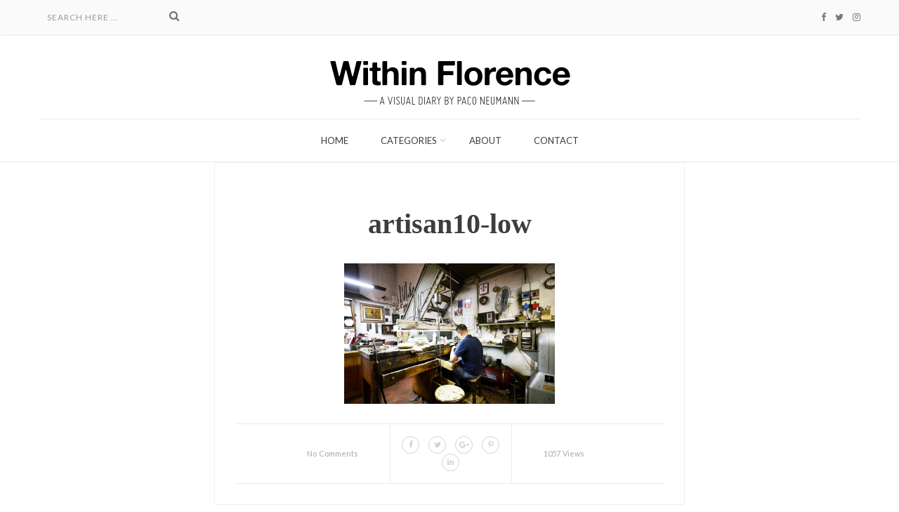

--- FILE ---
content_type: text/css
request_url: http://www.withinflorence.com/wp-content/themes/ramble/style.css?ver=6.5.7
body_size: 38889
content:
/*
Theme Name: Ramble
Theme URI: http://ramble.softhopper.net
Author: SoftHopper
Author URI: http://softhopper.net
Description: It\' s a blog Wordpress Theme. Which is a unique feature and user competitive feature.
Version: 1.2.1
License: GNU General Public License v2 or later
License URI: http://www.gnu.org/licenses/gpl-2.0.html
Text Domain: ramble
Tags: two-columns, four-columns, right-sidebar, left-sidebar, custom-background, custom-colors, custom-header, custom-menu, editor-style, featured-images,  post-formats, sticky-post, threaded-comments, translation-ready

This theme, like WordPress, is licensed under the GPL.
Use it to make something cool, have fun, and share what you've learned with others.

ramble is based on Underscores http://underscores.me/, (C) 2012-2015 Automatic, Inc.
Underscores is distributed under the terms of the GNU GPL v2 or later.
*/
/*--------------------------------------------------------------
>>> TABLE OF CONTENTS:
----------------------------------------------------------------
# Typography
# Elements
	## Post, Page, Comments Table
# Forms
# Navigation
	## Links
	## Menus
		### Sticky Menu
	## Pagination
	## Navigation responsive
		### Mobile CSS
		### Pagination responsive
# Accessibility
# Alignments
# Clearings
# Widgets
#layouts
	## Header Content
		### Pre-Loader
		### Site Header
		### Shop Header
		### Header With Both side widget
		### Heading Four
	## Featured Content
	## Main Content
		### Box Layout
		### Home Version Layout-02
		### Home Version Three
		### Home Version Four
		### Home Version Five
		### Home Version Six
		### Home Version Seven
		### Home Version Eight
		### Single Post Footer
		### Single Post Navigation
		### No results
		### Category Section Heading
		### Post Author Info 
		### Related Post 
		### Portfolio
		### ShortCode 
	## Widget-content
		### About widget
		### Popular, Latest Post, Recent Comment widget
		### Hot News widget
		### Weather widget
		### Categories And Archive Widget
		### TagCloud Widget
		### Follow Us Widget
		### Social Share Widget
		### Editor Pick Widget
		### Search Widget
		### Calender Widget
		### Links, Meta, NavMenu, Pages, 
			Recent Comment, Recent Entries  Widget
		### RSS Widget
		### Text Widget
		### Twitter Widget Plugin
		### Email Subscribe Widget
		### Flickr Widget Plugin Fix
		### Widget Recent works
		### Custom nav for layout Eight
	## Footer Content
		### Footer Top
		### Footer Middle
		### Footer Bottom
		### Scroll Top
	## Layout Responsive
		### Header Responsive
		### Featured Responsive
		### Content Area Responsive
		### Layout Seven Responsive
		### Layout Eight Responsive
		### Magazine Area Responsive
		### Post author-info Responsive
		### Footer Responsive
		### Shop Responsive
		### Box layout Responsive
# Site Content
    ## Posts and pages
    	### Page Heading
    	### Post Meta
    	### Post Format
	## Asides
	## Comments
	## About Page
	## Contact Page
	## 404 Page
	## Site Responsive
		### Post Format Responsive
		### Comment and Contact Form Responsive
		### Widget Responsive
		### About Page Responsive
		### Contact Page Responsive
		### 404 page Responsive
# Infinite scroll
# Media
	## Captions
	## Galleries
		### WordPress Default Gallery
		### Post-gallery One
		### Post-gallery Two
		### Post Gallery Tiled
--------------------------------------------------------------*/
/*--------------------------------------------------------------
# Typography
--------------------------------------------------------------*/
html {
  font-size: 100%;
}

body {
  background-color: white;
  font-family: "Lato", sans-serif;
  font-size: 0.9375em;
  font-weight: 400;
  line-height: 1.45em;
  color: #787878;
  -webkit-font-smoothing: antialiased;
}

h1, h2, h3, h4, h5, h6 {
  clear: both;
  font-family: "Montserrat", sans-serif;
  line-height: 1.4em;
  color: #3d3d3d;
  font-weight: 400;
  -webkit-font-smoothing: antialiased;
}

h1, h2, h3, h4 {
  font-weight: inherit;
}

h1 {
  font-size: 2.441em;
  margin: 0 0 1.875em;
}

h2 {
  font-size: 1.953em;
}

h3 {
  font-size: 1.563em;
}

h4 {
  font-size: 1.25em;
}

h5 {
  font-size: 1em;
}

h6 {
  font-size: 0.8em;
}

small, .font_small {
  font-size: 0.8em;
}

h1 a,
h2 a,
h3 a,
h4 a,
h5 a {
  color: inherit;
  text-decoration: none;
}

h1 a:hover,
h2 a:hover,
h3 a:hover,
h4 a:hover {
  color: inherit;
  text-decoration: none;
  border-bottom: 1px dotted black;
}

.entry-content h1 {
  margin-bottom: 0.625em;
}

#author-details .author-name {
  font-family: "Great Vibes", cursive;
}

.entry-header .entry-title {
  font-family: "Great Vibes", cursive;
  font-size: 40px;
  margin: 30px 0 25px;
  position: relative;
  z-index: 100;
}

.related-post-title {
  font-family: "Great Vibes", cursive;
  font-size: 32px;
  margin: 0 0 28px;
  text-align: center;
  position: relative;
  z-index: 1;
}

.widget-title {
  font-size: 22px;
  letter-spacing: 0.04em;
  padding: 7px 0;
  word-spacing: 0.025em;
}

.section-title {
  display: table;
  font-size: 45px;
  margin: 30px auto 0;
  position: relative;
  word-spacing: 5px;
}
.section-title span {
  background: white;
  z-index: 10;
  position: relative;
}
.section-title:before, .section-title:after {
  background: #ebebeb;
  top: 50%;
  content: "";
  height: 1px;
  margin: auto;
  position: absolute;
  width: 50px;
}
.section-title:before {
  left: -75px;
}
.section-title:after {
  right: -75px;
}

::-moz-selection {
  color: white;
  display: inline-block;
  text-shadow: none;
}

::selection {
  color: white;
  display: inline-block;
  text-shadow: none;
}

p {
  margin-bottom: 1.875em;
  line-height: 1.75em;
}

blockquote {
  margin: 0 0 1.875em;
}

address {
  margin: 0 0 1.3em;
}

dfn, em, cite, i, code, kbd, tt, var {
  font-size: 1em;
}

em, cite, i {
  font-style: italic;
}

abbr, acronym {
  border-bottom: 1px dotted #666666;
  cursor: help;
}

mark, ins {
  background: #fff9c0;
  text-decoration: none;
}

big {
  font-size: 125%;
}

pre {
  background: #f8f8f8;
  padding: 20px 30px;
  margin-bottom: 30px;
  max-width: 100%;
  white-space: pre-wrap;
  white-space: -moz-pre-wrap;
  white-space: -pre-wrap;
  white-space: -o-pre-wrap;
  word-wrap: break-word;
  border-left: 10px solid #ccc;
  font-size: 0.929em;
  overflow: auto;
}

.dropcap {
  display: block;
  float: left;
  margin: 15px 5px 0 0;
  font-weight: bold;
  font-size: 60px;
  color: #ccc;
}

/*--------------------------------------------------------------
# Elements
--------------------------------------------------------------*/
body {
  background: white;
  /* Fallback for when there is no custom background color defined. */
  word-wrap: break-word;
  overflow-x: hidden;
}

q {
  quotes: "" "";
}
q:before, q:after {
  content: "";
}

blockquote {
  border: 0;
  padding: 0;
  font-family: "Playfair Display", serif;
  font-style: italic;
  font-size: 20px;
  position: relative;
}
blockquote:before {
  content: "";
  display: block;
  position: absolute;
  top: 3px;
  content: "\f10d";
  font-style: normal;
  font-family: FontAwesome;
  font-size: 40px;
}
blockquote p {
  margin-bottom: 10px;
  position: relative;
  text-indent: 55px;
}
blockquote p:last-child {
  margin-bottom: 0;
}
blockquote p cite {
  margin-left: 0;
  padding-left: 0;
}
blockquote p cite a {
  padding-left: 0;
}
blockquote footer {
  position: relative;
}
blockquote cite, blockquote a, blockquote span {
  padding: 0 1.2em;
  font-size: 0.8em;
  font-weight: 500;
  font-style: normal;
  position: relative;
  text-indent: 0;
}
blockquote cite {
  display: block;
}
blockquote cite::before {
  content: "";
  padding-right: 5px;
}

blockquote .small::before,
blockquote footer::before,
blockquote small::before,
blockquote .font_small::before {
  margin-left: 18px;
}

ul, ol {
  padding-left: 0.9em;
}

li > ul,
li > ol {
  margin-bottom: 0;
  margin-left: 1em;
}

dt {
  font-weight: bold;
}

dd {
  margin: 0 1.5em 1.5em;
  line-height: 1.5em;
}

img {
  height: auto;
  /* Make sure images are scaled correctly. */
  max-width: 100%;
  /* Adhere to container width. */
}

table {
  margin: 0 0 1.5em;
  width: 100%;
  border: 1px solid #d2d2d2;
}

th, td {
  border: 1px solid #d2d2d2;
}

td {
  border-width: 0 1px 1px 0;
}

/*--------------------------------------------------------------
# Post, Page, Comments Table
--------------------------------------------------------------*/
.site-main .post li, .site-main .page li, .site-main #comments li {
  line-height: 1.3em;
}
.site-main .post table, .site-main .page table, .site-main #comments table {
  border-collapse: collapse;
  margin: 20px 0;
  width: 100%;
  border: 1px solid #d2d2d2;
  border-left: none;
}
.site-main .post table tbody tr.odd, .site-main .page table tbody tr.odd, .site-main #comments table tbody tr.odd {
  background: white;
}
.site-main .post table th, .site-main .post table td,
.site-main .post table td, .site-main .page table th, .site-main .page table td,
.site-main .page table td, .site-main #comments table th, .site-main #comments table td,
.site-main #comments table td {
  border-left: 1px solid #d2d2d2;
  border-top: 1px solid #d2d2d2;
  line-height: 18px;
  padding: 8px;
  text-align: left;
  vertical-align: top;
}

.devider {
  padding: 0 15px;
}

/* Some border */
.small-border {
  display: block;
  height: 2px;
  margin: 0.5em 0.8em;
  width: 90px;
}

.ex-small-border {
  display: block;
  height: 1px;
  margin: 0.5em auto 0.8em;
  width: 200px;
  background: #d6d6d6;
  position: relative;
}
.ex-small-border:after {
  content: "";
  height: 3px;
  left: 50%;
  margin-left: -38px;
  position: absolute;
  top: -1px;
  width: 80px;
}

.bg-image {
  background-size: cover;
  background-position: 50% 50%;
  background-repeat: no-repeat;
}

.overlay {
  position: absolute;
  background: rgba(0, 0, 0, 0.7);
  left: 0;
  right: 0;
  top: 0;
  bottom: 0;
  width: 100%;
  height: 100%;
}

/*--------------------------------------------------------------
# Forms
--------------------------------------------------------------*/
button, input[type="button"], input[type="reset"], input[type="submit"] {
  font-size: 11px;
  padding: 12px 30px;
  color: white;
  line-height: normal;
  -webkit-transition: all 0.25s ease;
  transition: all 0.25s ease;
}

input[type="submit"] {
  font-weight: bold;
  text-transform: uppercase;
  background: #c3c3c3;
  color: white;
}
input[type="submit"]:hover {
  color: white;
}

button, input[type="button"], input[type="reset"], input[type="submit"],
input[type="button"],
input[type="reset"],
input[type="submit"] {
  cursor: pointer;
  -webkit-appearance: button;
}
button:focus, input[type="button"]:focus, input[type="reset"]:focus, input[type="submit"]:focus,
input[type="button"]:focus,
input[type="reset"]:focus,
input[type="submit"]:focus {
  outline: none;
}

button::-moz-focus-inner, input[type="button"]::-moz-focus-inner, input[type="reset"]::-moz-focus-inner, input[type="submit"]::-moz-focus-inner,
input::-moz-focus-inner {
  padding: 0;
  border: 0;
}

button a, input[type="button"] a, input[type="reset"] a, input[type="submit"] a {
  color: white;
}

.search-form .btn, .searchform .btn {
  -webkit-border-radius: 0;
  border-radius: 0;
}
.search-form .btn:hover, .searchform .btn:hover {
  color: white;
  text-decoration: none;
}
.search-form .btn:focus, .searchform .btn:focus {
  background: transparent;
  color: white;
  outline: 0 none;
}
.search-form .btn:active:focus, .searchform .btn:active:focus {
  background: transparent;
  color: white;
  outline: 0 none;
}

.btn {
  -webkit-border-radius: 0;
  border-radius: 0;
}

.btn-default {
  color: #787878;
}
.btn-default:hover {
  color: #787878;
}

.more-link {
  font-size: 12px;
  font-weight: bold;
  text-transform: uppercase;
  word-spacing: 0.2em;
  letter-spacing: 0.1em;
  color: white;
  display: table;
  margin: 35px auto 0;
  width: 28.276%;
  line-height: 4.75em;
  text-align: center;
  vertical-align: middle;
  box-shadow: 0 0 1px transparent;
  position: relative;
  overflow: hidden;
  -webkit-transition: all 0.25s ease;
  transition: all 0.25s ease;
}
.more-link:hover, .more-link:focus, .more-link:active:focus {
  color: white;
  text-decoration: none !important;
}

.comment-reply-link {
  padding: 6px 22px;
  font-size: 11px;
  line-height: normal;
  font-weight: bold;
  text-transform: uppercase;
  display: inline-block;
  background: black;
  color: white;
  -webkit-transition: all 0.35s ease;
  transition: all 0.35s ease;
}
.comment-reply-link:hover {
  color: white;
}

.form-submit #submit {
  background: black;
  color: white;
  -webkit-transition: all 0.35s ease;
  transition: all 0.35s ease;
}

.comment-navigation .nav-links a {
  background: white;
  display: inline-block;
  padding: 0.5em 1.8em;
  letter-spacing: 0.02em;
}
.comment-navigation .nav-links a:hover {
  color: white;
}

.go-button {
  font-size: 11px;
  font-weight: bold;
  text-transform: uppercase;
  display: inline-block;
  width: 186px;
  height: 45px;
  line-height: 46px;
  background: #f7faf9;
  -webkit-transition: all 0.3s ease;
  transition: all 0.3s ease;
}
.go-button:hover {
  color: white;
}

.entry-content .btn {
  -webkit-border-radius: 1px;
  border-radius: 1px;
  letter-spacing: 0;
  line-height: 1.7em;
}

.mfp-wrap button:hover, .mfp-wrap input[type="button"]:hover, .mfp-wrap input[type="reset"]:hover, .mfp-wrap input[type="submit"]:hover {
  background: transparent !important;
}

input[type="text"],
input[type="email"],
input[type="url"],
input[type="password"],
input[type="search"] {
  padding: 0.5em 1em;
}
input[type="text"]:focus,
input[type="email"]:focus,
input[type="url"]:focus,
input[type="password"]:focus,
input[type="search"]:focus {
  outline: none;
}

input[type="search"] {
  -webkit-appearance: textfield;
}

input[type="search"]::-webkit-search-decoration {
  -webkit-appearance: none;
}

select {
  appearance: none;
  -webkit-appearance: none;
  -moz-appearance: none;
  background: transparent url("images/select-bg.png") no-repeat scroll 95% 50%;
}
select option[selected] {
  color: white;
}

input:-webkit-autofill,
textarea:-webkit-autofill,
select:-webkit-autofill {
  -webkit-box-shadow: 0 0 0px 1000px transparent inset;
  -webkit-text-fill-color: #787878 !important;
}

input:-webkit-autofill:focus {
  -webkit-box-shadow: 0 0 0px 1000px transparent inset;
  -webkit-text-fill-color: #787878 !important;
}

input:-webkit-autofill,
input:-webkit-autofill:hover,
input:-webkit-autofill:focus,
input:-webkit-autofill:active {
  -webkit-transition: background-color 5000s ease-in-out 0s;
  transition: background-color 5000s ease-in-out 0s;
}

textarea {
  display: block;
  width: 100%;
  font-size: 0.8em;
  padding-left: 3px;
  display: block;
}

input,
select,
textarea {
  margin: 0;
  border: none;
  vertical-align: baseline;
  font-size: 100%;
  font-weight: 400;
  -webkit-transition: all 0.25s ease;
  transition: all 0.25s ease;
}

/* Placeholder Color */
::-webkit-input-placeholder {
  color: darkgray;
}

:-moz-placeholder {
  color: darkgray;
  opacity: 1;
}

::-moz-placeholder {
  color: darkgray;
  opacity: 1;
}

:-ms-input-placeholder {
  color: darkgray;
}

/* Form Controls */
.form-controller {
  font-size: 13px;
  border: 1px solid #ebebeb;
  background: white;
  width: 100%;
  padding: 0.5em 1em;
  outline: none;
}
.form-controller:focus {
  border-color: none;
  -webkit-box-shadow: none;
  box-shadow: none;
}

/* Post password Form */
.post-password-form input[type="password"] {
  font-size: 11px;
  border: 1px solid #f0f0f0;
  outline: none;
}
.post-password-form input[type="submit"] {
  padding: 12px 15px;
  position: relative;
}

/*--------------------------------------------------------------
# Navigation
--------------------------------------------------------------*/
/*--------------------------------------------------------------
## Links
--------------------------------------------------------------*/
a {
  color: inherit;
  -webkit-transition: color 0.2s ease;
  transition: color 0.2s ease;
}
a:hover, a:focus, a:active {
  text-decoration: none;
}
a:focus {
  outline: none;
}
a:hover, a:active {
  outline: 0;
  text-decoration: none;
}

/*--------------------------------------------------------------
## Menus
--------------------------------------------------------------*/
#mobile-menu {
  display: none;
}

#main-nav {
  font-family: "Montserrat", sans-serif;
}

.mainmenu {
  position: relative;
}

.overlapblackbg {
  display: none;
}

.menu-click {
  display: none;
}

.center-nav .menu-list,
.shoping_cart_area .menu-list,
.shop-navigation .menu-list {
  width: auto;
}
@media only screen and (min-width: 992px) {
  .center-nav .menu-list,
  .shoping_cart_area .menu-list,
  .shop-navigation .menu-list {
    border-right: 0 none;
    right: 0;
  }
}

@media only screen and (min-width: 992px) {
  .col-md-9.col-md-push-3 .menu-list {
    border-right: 0 none;
    right: 0;
    border-left: 1px solid #ebebeb;
    left: -1px;
  }
}

/*--------------------------------------------------------------
## Sticky Menu
--------------------------------------------------------------*/
#sticky-header {
  display: none;
}
@media only screen and (max-width: 992px) {
  #sticky-header {
    display: none !important;
  }
}

@media only screen and (min-width: 992px) {
  #sticky-header {
    background: white;
    box-shadow: 0 1px 2px rgba(0, 0, 0, 0.1);
  }
  #sticky-header .container {
    padding: 0;
  }
  #sticky-header .navigation {
    border-top: 0 none;
  }
  #sticky-header .sticky-left {
    float: left;
    margin: 0;
    max-width: 970px;
    padding: 0;
  }
}
@media only screen and (min-width: 992px) and (min-width: 992px) and (max-width: 1050px) {
  #sticky-header .sticky-left {
    max-width: 760px;
  }
}
@media only screen and (min-width: 992px) and (min-width: 992px) {
  #sticky-header .sticky-left .menu-list {
    border-right: 0 none;
    right: 0;
  }
}
@media only screen and (min-width: 992px) {
  #sticky-header .sticky-left .menu-list > li > a {
    display: block;
    padding: 19px 22px;
    font-size: 13px;
    text-transform: uppercase;
    text-decoration: none;
    position: relative;
    color: black;
    vertical-align: middle;
    -webkit-transform: translateZ(0);
    transform: translateZ(0);
    box-shadow: 0 0 1px transparent;
    -webkit-backface-visibility: hidden;
    backface-visibility: hidden;
    white-space: nowrap;
    font-family: "Montserrat", sans-serif;
  }
  #sticky-header .sticky-left .menu-list > li.current-menu-item > a:before,
  #sticky-header .sticky-left .menu-list > li.current-menu-ancestor > a:before {
    -webkit-transform: translateY(0);
    transform: translateY(0);
  }
  #sticky-header .sticky-left .menu-list > li:last-child > a::after {
    content: "";
  }
  #sticky-header .sticky-left .navigation .main-menu li.sh_mega.menu-item-depth-0 > .sh_mega_wrap {
    min-width: 970px;
  }
  #sticky-header .sticky-right {
    float: right;
    position: relative;
  }
  #sticky-header .sticky-social,
  #sticky-header .sticky-search {
    float: right;
    padding: 12px 0;
  }
  #sticky-header .sticky-social .header-social {
    padding-right: 10px;
  }
  #sticky-header .sticky-search .search.default {
    display: none;
    top: 0;
    -webkit-transition: top 0.25s ease;
    transition: top 0.25s ease;
  }
  #sticky-header .sticky-search .search.default {
    background: white;
    left: 0;
    max-width: 250px;
    padding: 15px;
    position: absolute;
    right: 0;
    top: 60px;
    box-shadow: 0 1px 2px rgba(0, 0, 0, 0.1);
    overflow: hidden;
  }
  #sticky-header .sticky-search #heading-search {
    border: 1px solid #ebebeb;
    border-radius: 0;
    box-shadow: 0 0 0 transparent;
    height: 40px;
    line-height: normal;
  }
  #sticky-header .sticky-search .input-group #submit-btn {
    border: 1px solid #ebebeb;
    height: 40px;
    width: 38px;
  }
  #sticky-header .sticky-search > #submit-btn {
    border: 0 none;
    border-left: 1px solid #ebebeb;
    outline: none;
  }
  #sticky-header .sticky-search > #submit-btn:hover {
    background: transparent;
  }
  #sticky-header .sticky-search > #submit-btn:focus,
  #sticky-header .sticky-search > #submit-btn:active.focus {
    outline: none;
    background: transparent;
  }
  #sticky-header .sticky-search .btn.active, #sticky-header .btn:active {
    box-shadow: 0 0 0 transparent inset;
  }
}
.sh_mega_wrap .item-header .pull-left {
  margin-left: 12px;
}
.sh_mega_wrap .item-header .control-latest-carousel {
  margin-right: 10px;
  margin-top: 9px;
}
.sh_mega_wrap .new-products .item > .col-md-12 {
  margin-bottom: 15px;
}

@media only screen and (max-width: 992px) {
  .sh_cats_column {
    display: none;
  }
}

.sh_cats_column .megamenu-content .entry-title {
  font-family: "Montserrat", sans-serif;
  font-size: 12px;
  margin-top: 0;
}

.sh_cats_column .megamenu-content.col-md-12 {
  padding: 0 !important;
}

.sh_cats_column .megamenu-content .cat-wrap > .row {
  margin: 0 !important;
  padding: 12px 0 0 0 !important;
}

.sh_cats_column .megamenu-content .cat-wrap > .row > .col-md-3 {
  padding: 0 15px !important;
  border: 0 none !important;
}

.sh_cats_column .megamenu-content .cat-wrap > .row > li a {
  border: 0 none !important;
  padding: 0 !important;
}

.sh_cats_column .megamenu-content .cat-wrap > .row .entry-title {
  font-size: 15px;
  margin: 10px 0 5px;
}

.sh_cats_column .megamenu-content .cat-wrap > .row .entry-date {
  font-size: 10px;
}

.sh_cats_column .megamenu-content .cat-wrap .view-all .fa {
  float: none !important;
}

.sh_cats_column .megamenu-content .cat-wrap .view-all {
  border-top: 1px dashed #ebebeb;
  color: #3d3d3d;
  font-size: 10px;
  font-weight: bold;
  line-height: 1.5em;
  margin-bottom: -6px;
  margin-top: 20px;
  padding-bottom: 0;
  padding-top: 15px;
  text-align: center;
  text-transform: uppercase;
  word-spacing: 2px;
}

.cats-mega-wrap .sub-menu .img_icon {
  margin-top: -11px;
}

/*--------------------------------------------------------------
## Pagination
--------------------------------------------------------------*/
.post-pagination {
  padding-top: 5px;
  z-index: 1;
  font-family: "Montserrat", sans-serif;
  font-size: 11px;
  text-transform: uppercase;
  clear: both;
  letter-spacing: 2px;
}
.post-pagination:before, .post-pagination:after {
  content: " ";
  display: table;
}
.post-pagination:after {
  clear: both;
}
.post-pagination .nav-links {
  list-style: none;
  padding: 0;
  text-align: center;
  margin: 0;
  -webkit-transition: all 0.2s ease-in;
  transition: all 0.2s ease-in;
}
.post-pagination .nav-links a {
  font-weight: bold;
}
.post-pagination .nav-links > li {
  display: inline-block;
}
.post-pagination .nav-links > li:first-child {
  margin-right: 45px;
}
.post-pagination .nav-links > li:last-child {
  margin-left: 45px;
}
.post-pagination .nav-links > li a, .post-pagination .nav-links > li span {
  padding: 8px 12px;
  background: white;
  border: 1px solid #e1e1e1;
  -webkit-backface-visibility: hidden;
  backface-visibility: hidden;
  -webkit-transition-property: background;
  transition-property: background;
  -webkit-transition-property: border-color;
  transition-property: border-color;
  -webkit-transition-duration: 0.3s;
  transition-duration: 0.3s;
}
.post-pagination .nav-links > li a > span {
  padding: 0;
  border: 0;
}
.post-pagination .nav-links li.nav-previous a, .post-pagination .nav-links li.nav-next a {
  border: 0;
  padding: 0;
  display: block;
  position: relative;
  -webkit-transition-property: color;
  transition-property: color;
  -webkit-transition-duration: 0.3s;
  transition-duration: 0.3s;
}
.post-pagination .nav-links li.nav-previous a:hover, .post-pagination .nav-links li.nav-next a:hover {
  background: transparent;
  color: inherit;
}
.post-pagination .nav-links li.nav-previous.disabled > a, .post-pagination .nav-links li.nav-next.disabled > a {
  pointer-events: none;
  filter: alpha(opacity=60);
  opacity: 0.6;
}
.post-pagination .nav-links li.nav-previous a .fa-angle-double-left {
  font-size: 13px;
  margin-right: 8px;
}
.post-pagination .nav-links li.nav-previous > a:after {
  bottom: -4px;
  content: "";
  height: 1px;
  position: absolute;
  width: 85%;
  right: 0;
  -webkit-backface-visibility: hidden;
  backface-visibility: hidden;
  -webkit-transition-property: width;
  transition-property: width;
  -webkit-transition-duration: 0.3s;
  transition-duration: 0.3s;
}
.post-pagination .nav-links li.nav-previous > a:hover:after {
  width: 100%;
}
.post-pagination .nav-links li.nav-next a .fa-angle-double-right {
  font-size: 13px;
  margin-left: 8px;
}
.post-pagination .nav-links li.nav-next > a:after {
  bottom: -4px;
  content: "";
  height: 1px;
  position: absolute;
  width: 85%;
  left: 0;
  -webkit-backface-visibility: hidden;
  backface-visibility: hidden;
  -webkit-transition-property: width;
  transition-property: width;
  -webkit-transition-duration: 0.3s;
  transition-duration: 0.3s;
}
.post-pagination .nav-links li.nav-next > a:hover:after {
  width: 100%;
}
.post-pagination .page-numbers.current, .post-pagination .page-numbers:hover {
  color: white;
}
.post-pagination .page-numbers.dots {
  border: 0 none;
}
.post-pagination .page-numbers.dots:hover {
  background: transparent !important;
  border-color: transparent !important;
  color: inherit !important;
}

.page-nav-two {
  padding-bottom: 20px;
  padding-top: 30px;
  font-family: "Lato", sans-serif;
}
.page-nav-two .nav-links li.nav-next > a,
.page-nav-two .nav-links li.nav-previous > a {
  font-family: "Montserrat", sans-serif;
}
.page-nav-two .nav-links li.nav-next > a::after {
  width: 82%;
}
.page-nav-two .nav-links li.nav-next > a:hover::after {
  width: 100%;
}
.page-nav-two .nav-links li.nav-previous > a::after {
  width: 82%;
}
.page-nav-two .nav-links li.nav-previous > a:hover::after {
  width: 100%;
}
.page-nav-two .active a {
  color: white;
}

/* page link pagination */
.entry-content .page-links > a {
  border: 1px solid #ebebeb;
  font-size: 0.8em;
  padding: 0.4em 0.8em;
}

/*--------------------------------------------------------------
## Navigation Responsive
--------------------------------------------------------------*/
/*--------------------------------------------------------------
# Mobile CSS
--------------------------------------------------------------*/
@media only screen and (max-width: 992px) {
  #sticky-header {
    display: none;
  }

  #header-middle .navigation {
    display: none;
  }

  .main-menu li a span:not(.my-cart) {
    display: none;
  }

  #mobile-menu {
    display: block;
  }

  .main-menu > li:hover > a {
    background-color: rgba(0, 0, 0, 0.04);
    text-decoration: none;
  }

  .top-menu .main-menu > li.current-menu-item > a,
  .top-menu .main-menu > li.current-menu-ancestor > a {
    background-color: rgba(0, 0, 0, 0.04);
  }

  .overlaybg {
    left: 0;
    z-index: 100;
    width: 100%;
    height: 100%;
    position: fixed;
    top: 0;
    display: none;
    background-color: rgba(0, 0, 0, 0.45);
    cursor: pointer;
  }

  .overlaybg.menuopen {
    display: block;
  }

  .top-menu .main-menu > li > a {
    backface-visibility: hidden;
    background-color: white;
    box-shadow: 0 0 1px transparent;
    color: #282828;
    display: block;
    font-weight: 700;
    line-height: 60px;
    overflow: hidden;
    padding: 5px 14px;
    position: relative;
    text-decoration: none;
    transform: translateZ(0px);
    vertical-align: middle;
  }

  /* Default Color */
  .main-menu li:hover .sub-menu {
    display: none;
  }
  .main-menu li:hover .sub-menu .sub-menu {
    display: none;
  }

  .sub-menu {
    display: none;
    font-size: 14px;
  }

  .main-menu li:hover .megamenu {
    display: none;
  }

  .main-menu .sub-menu .sub-menu li:hover .sub-menu {
    display: none;
    list-style: none;
    padding: 2px;
    border: solid 1px #ebebeb;
    background-color: white;
  }

  .main-menu li:first-child a {
    -webkit-border-radius: 0;
    border-radius: 0;
  }

  .main-menu li:last-child a {
    border-right: 0;
    -webkit-border-radius: 0;
    border-radius: 0;
  }

  .innerpnd {
    padding: 0;
  }

  .menu-container {
    overflow: hidden;
    -webkit-backface-visibility: hidden;
    backface-visibility: hidden;
    min-height: 800px;
    -webkit-transition: all 0.4s ease-in-out;
    transition: all 0.4s ease-in-out;
  }

  .megamenu .title {
    padding: 12px 5px 12px 25px;
  }

  .megamenu .menu-click {
    display: none;
  }

  .menuexpander {
    border-right: 1px solid #ebebeb;
    display: inline-block;
    height: 53px;
    margin-bottom: -6px;
    position: relative;
    width: 56px;
    -webkit-transition: all 0.4s ease-in-out;
    transition: all 0.4s ease-in-out;
  }

  #header-variation-two #mobile-menu ul {
    margin: 0;
    padding: 0;
  }

  /* Mobile click to drop arrow */
  .menu-click {
    position: absolute;
    top: 0;
    right: 0;
    display: block;
    cursor: pointer;
    z-index: 120;
  }
  .menu-click i {
    display: block;
    background-size: 25px;
    font-size: 14px;
    color: rgba(0, 0, 0, 0.25);
    float: right;
    padding: 15px;
    width: 43px;
    -webkit-transition: transform 0.1s ease;
    transition: transform 0.1s ease;
    border-left: 1px solid #e1e1e1;
  }

  .menu-extend.fa-plus::before {
    content: "\f068";
    font-family: FontAwesome;
  }

  /*2nd UL Style*/
  .main-menu li a [class*="sh-icon-"] {
    margin-right: 5px;
  }

  .main-menu .sub-menu a {
    display: block;
    padding: 11px 25px;
    border-bottom: solid 1px #ebebeb;
    font-weight: normal;
  }

  .top-menu .menu-wrapper ul > li ul {
    border-top: 0 none;
    border-bottom: 0 none;
    border-right: 0 none;
  }

  .sub-menu.sh_mega_wrap .menu-click {
    display: none;
  }

  .main-menu .sub-menu .sub-menu {
    width: 100%;
    position: static;
    left: 100%;
    top: 0;
    margin: 0;
    padding: 0;
    border: solid 0;
    transform: none;
    opacity: 1;
    visibility: visible;
  }
  .main-menu .sub-menu .sub-menu li {
    margin: 0;
    padding: 0;
    position: relative;
  }

  .sub-menu-sub li:hover > a {
    color: white;
  }

  .main-menu > li > a .fa {
    margin-right: 6px;
  }

  .sub-menu .sub-menu .sub-menu {
    width: 100%;
    position: static;
    left: 100%;
    top: 0;
    display: none;
    margin: 0;
    padding: 0;
    border: solid 0;
    transform: none;
    opacity: 1;
    visibility: visible;
  }

  .sub-menu .sub-menu .sub-menu li {
    margin: 0;
  }

  .sub-menu .sub-menu .sub-menu a {
    display: block;
    color: black;
    padding: 11px 25px;
    border-bottom: solid 1px #ebebeb;
    font-weight: normal;
  }

  .sub-menu .sub-menu .sub-menu li:hover > a {
    color: #fff;
  }

  .top-menu {
    position: relative;
    overflow-y: auto;
    overflow-x: hidden;
  }
  .top-menu .menu-wrapper .container {
    padding: 0;
  }
  .top-menu .menu-wrapper .row {
    margin: 0;
  }

  ul.main-menu li .img_icon {
    background-position: center center;
    background-repeat: no-repeat;
    background-size: 25px auto;
    display: inline-block;
    height: 20px;
    margin-right: 8px;
    margin-top: 0;
    position: relative;
    top: 5px;
    width: 18px;
  }

  .top-menu .main-menu {
    height: 100%;
    display: block;
  }

  .top-menu .main-menu > li {
    width: 240px;
    display: block;
    border-right: none;
    background-color: transparent;
    text-align: left;
    white-space: inherit;
  }

  .top-menu .main-menu > li > a::before {
    opacity: 0;
  }

  .top-menu .main-menu > li > a::after {
    position: relative;
    content: "";
  }

  .top-menu .main-menu li {
    position: relative;
    display: table;
    width: 240px;
    -webkit-backface-visibility: hidden;
    backface-visibility: hidden;
  }

  .top-menu .main-menu > li > a {
    padding: 9px 32px 9px 17px;
    font-size: 13px;
    letter-spacing: 0;
    border-right: solid 0px;
    background-color: transparent;
    line-height: 25px;
    border-bottom: 1px solid #e1e1e1;
    position: static;
    text-transform: uppercase;
    color: #505050;
    font-family: "Montserrat", sans-serif;
    font-weight: normal;
  }

  .sh_mega_wrap .sh_mega_wrap {
    display: block !important;
  }

  .sh_mega_wrap.sh_mega_col_3 .menu-item-depth-1.mega_column,
  .sh_mega_wrap.sh_mega_col_2 .menu-item-depth-1.mega_column,
  .sh_mega_wrap.sh_mega_col_5 .menu-item-depth-1.mega_column,
  .sh_mega_wrap.sh_mega_col_6 .menu-item-depth-1.mega_column,
  .sh_mega_wrap.sh_mega_col_1 .menu-item-depth-1.mega_column {
    width: 100%;
  }

  .sub-menu {
    transform: none;
    opacity: 1;
    position: relative;
    top: 0px;
    background-color: white;
    border: 0 none;
    padding: 0px;
    visibility: visible;
    color: #505050;
    font-family: "Montserrat", sans-serif;
    font-weight: normal;
  }

  .sub-menu .sub-menu li a {
    color: #505050;
  }

  .sub-menu .sub-menu li a {
    line-height: 20px;
    font-size: 13px;
  }

  .sub-menu li .sub-menu li a {
    padding-left: 28px;
  }

  .sub-menu .sub-menu li a,
  .sub-menu .sub-menu .sub-menu li a {
    padding-left: 38px;
  }

  .sub-menu li .sub-menu .sub-menu {
    padding-left: 38px;
  }

  .sub-menu .fa {
    margin-right: 0;
  }

  .mrginleft {
    margin-left: 240px;
    -webkit-transition: all 0.4s ease-in-out;
    transition: all 0.4s ease-in-out;
  }

  .top-menu {
    width: 0;
    height: 100%;
    position: fixed;
    left: 0;
    padding: 0;
    top: 0;
    margin: 0;
    z-index: 1000;
    -webkit-transition: all 0.4s ease-in-out;
    transition: all 0.4s ease-in-out;
    border: none;
    background-color: white;
  }
  .top-menu li {
    position: relative;
  }

  /*Nav Expanding Open Effect*/
  .top-menu.menuopen {
    width: 240px;
    -webkit-transition: all 0.4s ease-in-out;
    transition: all 0.4s ease-in-out;
  }

  .top-menu.menuclose {
    -webkit-transition: all 0.4s ease-in-out;
    transition: all 0.4s ease-in-out;
  }

  .menucontent {
    z-index: 100;
  }

  /* Navigation arrow Animation */
  .animated-arrow {
    position: absolute;
    right: 0;
    left: 0;
    top: 0;
    z-index: 200;
    -webkit-transition: all 0.4s ease-in-out;
    transition: all 0.4s ease-in-out;
  }

  #menu-marker {
    width: 100%;
    display: block;
    padding-top: 10px;
    margin-left: 8px;
    position: relative;
    z-index: 0;
    width: 100%;
    height: 47px;
    font-family: "Montserrat", sans-serif;
    font-weight: bold;
    color: #282828;
    text-align: center;
  }

  .animated-arrow {
    cursor: pointer;
    padding: 26px 15px;
  }

  .animated-arrow.menuopen {
    position: fixed;
    left: 17em !important;
  }

  .animated-arrow span,
  .animated-arrow span:before,
  .animated-arrow span:after {
    cursor: pointer;
    height: 3px;
    width: 23px;
    background: #282828;
    position: absolute;
    display: block;
    content: '';
  }

  .animated-arrow span:before {
    top: -7px;
  }

  .animated-arrow span:after {
    bottom: -7px;
  }

  .animated-arrow span,
  .animated-arrow span:before,
  .animated-arrow span:after {
    -webkit-transition: all 500ms ease-in-out;
    transition: all 500ms ease-in-out;
  }

  .animated-arrow.menuopen span {
    background-color: transparent;
  }

  .animated-arrow.menuopen span:before,
  .animated-arrow.menuopen span:after {
    background: #d2d2d2;
  }

  .animated-arrow.menuopen span:before,
  .animated-arrow.active span:after {
    top: 7px;
  }

  .animated-arrow.menuopen span:before {
    -webkit-transform: rotate(45deg);
    transform: rotate(45deg);
    bottom: 0;
  }

  .animated-arrow.menuopen span:after {
    -webkit-transform: rotate(-45deg);
    transform: rotate(-45deg);
  }

  ul.main-menu > li:not(.sh_mega):not(.sh_mega_cats) ul.sub-menu {
    border: 0 none !important;
  }
}
@media only screen and (max-width: 600px) {
  .menuexpander .menuopen {
    left: 240px;
    margin-top: 4px;
  }
}
/*--------------------------------------------------------------
# Pagination Responsive
--------------------------------------------------------------*/
@media only screen and (max-width: 991px) {
  .paging-navigation {
    margin-bottom: 30px;
  }
}
@media only screen and (max-width: 590px) {
  .paging-navigation .nav-links li {
    display: none;
  }
  .paging-navigation .nav-links li:first-child.nav-previous,
  .paging-navigation .nav-links li:last-child.nav-next {
    display: block;
  }
  .paging-navigation .nav-links li:first-child.nav-previous {
    float: left;
    margin-left: 60px;
  }
  .paging-navigation .nav-links li:last-child.nav-next {
    float: right;
    margin-right: 60px;
  }

  .page-nav-two .nav-links li.nav-previous:first-child {
    margin-left: 0;
  }
  .page-nav-two .nav-links li.nav-next:last-child {
    margin-right: 0;
  }
}
@media only screen and (max-width: 482px) {
  .paging-navigation {
    margin-top: 60px;
    margin-bottom: 0;
  }

  .paging-navigation .nav-previous.pull-left,
  .paging-navigation .nav-next.pull-right {
    margin: 0 10px;
  }
}
/*--------------------------------------------------------------
# Accessibility
--------------------------------------------------------------*/
/* Text meant only for screen readers. */
.screen-reader-text {
  clip: rect(1px, 1px, 1px, 1px);
  position: absolute !important;
  height: 1px;
  width: 1px;
  overflow: hidden;
}
.screen-reader-text:hover, .screen-reader-text:active, .screen-reader-text:focus {
  border-radius: 3px;
  clip: auto !important;
  color: #21759b;
  display: block;
  font-size: 0.8em;
  font-weight: bold;
  height: auto;
  left: 5px;
  line-height: normal;
  padding: 15px 23px 14px;
  text-decoration: none;
  top: 5px;
  width: auto;
  z-index: 100000;
  /* Above WP tool-bar. */
}

/*--------------------------------------------------------------
# Alignments
--------------------------------------------------------------*/
.alignleft {
  display: inline;
  float: left;
  margin-right: 1.5em;
}

.alignright {
  display: inline;
  float: right;
  margin-left: 1.5em;
}

.aligncenter {
  display: block;
  margin-left: auto;
  margin-right: auto;
}

/*--------------------------------------------------------------
# Clearings
--------------------------------------------------------------*/
.clear:before,
.clear:after,
.entry-content:before,
.entry-content:after,
.comment-content:before,
.comment-content:after,
.site-header:before,
.site-header:after,
.site-content:before,
.site-content:after,
.site-footer:before,
.site-footer:after {
  content: "";
  display: table;
}

.clear:after,
.entry-content:after,
.comment-content:after,
.site-header:after,
.site-content:after,
.site-footer:after {
  clear: both;
}

/*--------------------------------------------------------------
# Widgets
--------------------------------------------------------------*/
.widget {
  background: white;
  padding-left: 30px;
  margin-bottom: 60px;
  overflow: hidden;
  position: relative;
}
.widget:last-child {
  border-bottom: none;
}
.widget select {
  width: 100%;
  border: 1px solid #ebebeb;
  padding: 0.4em 0.8em;
  outline: none;
  position: relative;
}
.widget ul, .widget ol {
  margin: 0;
  padding: 0;
  list-style: none;
}
.widget ul li {
  border-bottom: 1px solid #ebebeb;
}
.widget p {
  font-family: "Lato", sans-serif;
}
.widget .widget-title-area {
  border-top: 1px solid #c3c3c3;
  border-bottom: 1px solid #c3c3c3;
  margin-bottom: 30px;
}
.widget .widget-title-area:before {
  content: "";
  top: 0;
  left: 0;
  position: absolute;
  height: 100%;
  width: 100%;
  background-image: -webkit-linear-gradient(to right, white 8%, rgba(255, 255, 255, 0) 50%, white 100%);
  background-image: -o-linear-gradient(to right, white 8%, rgba(255, 255, 255, 0) 50%, white 100%);
  background-image: -webkit-gradient(to right, white 8%, rgba(255, 255, 255, 0) 50%, white 100%);
  background-image: linear-gradient(to right, white 8%, rgba(255, 255, 255, 0) 50%, white 100%);
  filter: progid:DXImageTransform.Microsoft.gradient(startColorstr='$color_one', endColorstr='$color_two', GradientType=1);
  background-repeat: repeat-x;
}
.widget .widget-title {
  text-align: center;
  position: relative;
  text-transform: capitalize;
  margin: 0;
  clear: both;
}
.widget .widget-title > span {
  position: relative;
  z-index: 3;
  display: inline-block;
  padding: 0 15px;
}
.widget .widget-title > span:before,
.widget .widget-title > span:after {
  border-top: 1px solid #b6b6b6;
  content: "";
  height: 10px;
  margin-top: -1px;
  position: absolute;
  top: 50%;
  width: 20px;
}
.widget .widget-title > span:before {
  left: -20px;
}
.widget .widget-title > span:after {
  right: -20px;
}
.widget .widget-content {
  position: relative;
  overflow: hidden;
}
.widget pre {
  padding: 0.5em;
}
.widget label {
  margin-bottom: 0;
  display: inline;
}
.widget option {
  padding: 0.2em 1em;
}
.widget input[type="text"],
.widget input[type="email"],
.widget input[type="url"],
.widget input[type="password"],
.widget input[type="search"],
.widget textarea {
  padding: 0.5em 1em;
}
.widget input[type="text"]:focus,
.widget input[type="email"]:focus,
.widget input[type="url"]:focus,
.widget input[type="password"]:focus,
.widget input[type="search"]:focus,
.widget textarea:focus {
  box-shadow: none !important;
}

.widget-area .widget:first-child {
  padding-top: 45px;
}

.widget-style-two .widget .widget-title-area::before {
  background-image: none;
}
.widget-style-two .widget .widget-title > span::before,
.widget-style-two .widget .widget-title > span::after {
  border: 0 none;
}
.widget-style-two .widget .widget-title-area {
  background: #f8f8f8;
  border-top: 3px solid #ebebeb;
  border-bottom: 3px double #ebebeb;
  border-right: 3px double #ebebeb;
  border-left: 3px double #ebebeb;
  clear: both;
}
.widget-style-two .widget-title {
  font-family: "Montserrat", sans-serif;
  font-size: 15px;
  padding: 12px 0;
  text-transform: uppercase;
}

.search-form .ramble-advance-search {
  display: none;
  background: white;
  padding: 10px;
  text-align: center;
  border: 1px solid #ebebeb;
  border-top: 0 none;
}
.search-form .search-type-column {
  display: inline-block;
  margin-right: 22px;
}
.search-form .search-type-column label {
  margin-left: 5px;
}

/*--------------------------------------------------------------
# Layout
--------------------------------------------------------------*/
/*--------------------------------------------------------------
# Header Content
--------------------------------------------------------------*/
/*--------------------------------------------------------------
# Pre-Loader
--------------------------------------------------------------*/
.preloader {
  background: white;
  width: 100%;
  height: 100%;
  top: 0;
  left: 0;
  right: 0;
  bottom: 0;
  position: fixed;
  text-align: center;
  z-index: 999999;
}
.preloader .loader {
  top: 40%;
  position: relative;
}
.preloader .loader i {
  font-size: 3em;
}

.preloader-logo {
  position: relative;
  top: 20%;
}
.preloader-logo img {
  margin: auto;
}

/*--------------------------------------------------------------
# Site Header
--------------------------------------------------------------*/
#header-top {
  background: #fafafa;
  box-shadow: 0px 1px 2px rgba(0, 0, 0, 0.1);
  padding: 7px 0;
  position: relative;
  z-index: 999;
}
#header-top .header-search {
  float: left;
}
#header-top .header-search .form-control {
  background: transparent;
  border: 0 none;
  border-radius: 0;
  box-shadow: 0 0 0 transparent inset;
  font-size: 12px;
  letter-spacing: 1px;
  text-transform: uppercase;
}
#header-top .header-social {
  float: right;
}
#header-top .header-social > a:last-child {
  padding-right: 0;
}

.header-social > a {
  line-height: 35px;
  font-size: 13px;
  padding: 0 5px;
}

#header-middle {
  margin-top: 40px;
  position: relative;
  border-bottom: 1px solid #ebebeb;
}
#header-middle #site-logo {
  padding-top: 70px;
  text-align: center;
}
#header-middle .widget {
  margin-bottom: 0;
  padding-left: 0;
}
#header-middle .widget + .widget {
  margin-top: 30px;
  margin-bottom: 30px;
}
#header-middle .site-branding {
  padding: 45px 0;
  text-align: center;
  position: relative;
}
#header-middle .site-branding .site-title {
  margin-bottom: 0;
  font-size: 45px;
}
#header-middle .site-branding .site-description {
  color: darkgray;
  font-size: 13px;
}
#header-middle #header-widget-left {
  padding-right: 30px;
  padding-left: 30px;
}
#header-middle #header-widget-right {
  padding-right: 30px;
  padding-left: 30px;
}

.logo {
  background-position: 50% 50% !important;
  background-repeat: no-repeat !important;
  background-size: cover !important;
  display: inline-block;
  height: 107px;
  margin: auto;
  width: 362px;
}

.widget.about_info {
  height: 318px;
}

#author-info {
  text-align: center;
}
#author-info #author-image {
  padding-top: 15px;
}
#author-info .image {
  background-position: 50% 50% !important;
  background-repeat: no-repeat !important;
  background-size: cover !important;
  border-radius: 100%;
  height: 124px;
  margin: auto;
  width: 124px;
}
#author-info #author-details h3 {
  font-size: 25px;
  margin-bottom: 5px;
}
#author-info #author-details span {
  display: block;
  font-size: 13px;
}
#author-info .author-social {
  margin-top: 20px;
  padding-bottom: 20px;
}
#author-info .author-social > a {
  border: 1px solid #d2d2d2;
  border-radius: 100%;
  color: #d2d2d2;
  display: inline-block;
  font-size: 11px;
  height: 28px;
  line-height: 26px;
  margin: 0 4px;
  width: 28px;
}

.header-content {
  text-align: center;
  clear: both;
  display: block;
  position: relative;
  border-bottom: 1px solid gainsboro;
}

.search-social .search {
  display: inline-block;
  float: right;
}

.search.default {
  max-width: 200px;
}

.search.default button, .search.default input[type="button"], .search.default input[type="reset"], .search.default input[type="submit"],
.search.dropdown .btn {
  background-color: transparent;
  border: medium none;
  border-radius: 0;
  box-shadow: none;
  margin: 0;
  padding: 0;
  outline: none;
  transition: all 0.2s ease 0s;
}

.search.default i,
.search.dropdown .btn i {
  color: #6b6d6d;
  font-size: 15px;
}

/*--------------------------------------------------------------
# Shop Header
--------------------------------------------------------------*/
.header-three {
  padding: 0 !important;
}
.header-three .header-search {
  float: right !important;
  padding: 13px 0;
}
.header-three .header-search .search.default {
  max-width: 130px;
}
.header-three .searchform {
  border-left: 1px solid #d2d2d2;
}
.header-three#header-top .header-search .form-control {
  font-style: italic;
  height: 25px;
  letter-spacing: 0.025em;
  padding: 0 15px;
  text-transform: capitalize;
}
.header-three .header-social > a {
  line-height: 45px;
}
.header-three #shop-nav {
  float: left;
}
.header-three .head-social-shop-wrap {
  line-height: 50px;
  margin-right: 10px;
}
.header-three > .container > .row > #shop-nav .menu-submenu {
  min-width: 120px !important;
}
.header-three .shop-navigation .menu-list > li > a {
  font-size: 11px;
  font-family: "Montserrat", sans-serif;
  color: #787878;
  padding: 13px 8px;
}
.header-three .shop-navigation .menu-list .menu-submenu > li > a {
  font-size: 12px;
  padding: 7px 15px;
}
.header-three .shop-navigation .menu-list > li:last-child > a {
  padding-right: 0;
}
.header-three .shop-navigation .menu-submenu li a .my-cart {
  position: relative;
  top: 0;
  font-size: 10px;
  margin-left: 15px;
  -webkit-transform: rotate(0deg);
  transform: rotate(0deg);
}
.header-three .cartbox {
  line-height: 50px !important;
}
.header-three .main-menu > li > a:hover {
  background: transparent !important;
}

.head-social-shop-wrap {
  float: right;
}
.head-social-shop-wrap .navigation .sub-menu {
  right: 0;
  left: auto !important;
}
.head-social-shop-wrap .navigation .main-menu > li > .sub-menu {
  margin-top: 7px !important;
}

.header-three .head-social-shop-wrap .main-menu > li > .sub-menu {
  margin-top: 2px !important;
}

.shoping_cart_area {
  float: right;
  padding-right: 5px !important;
  border: 0 none !important;
  line-height: normal !important;
  margin-top: 0 !important;
}
.shoping_cart_area .widget.woocommerce.widget_shopping_cart {
  padding: 0;
  margin: 0;
}
.shoping_cart_area .widget_shopping_cart_content .empty {
  padding: 15px;
}
.shoping_cart_area .widget_shopping_cart_content .ramble-cart-single-item {
  border-bottom: 1px dashed #ebebeb;
  clear: both;
  overflow: hidden;
  padding-bottom: 10px;
  padding-top: 10px;
  position: relative;
}
.shoping_cart_area .widget_shopping_cart_content .ramble-mini-cart {
  clear: both;
  overflow: hidden;
}
.shoping_cart_area .cartbox {
  border: 0 none;
  line-height: 37px;
  padding: 0;
  overflow: visible;
}
.shoping_cart_area .cart-products li {
  border: 0 none !important;
  margin-bottom: 0 !important;
}
.shoping_cart_area .cartbox .fa-shopping-cart {
  font-size: 15px;
  margin-left: 0;
  padding: 0 15px;
  color: #787878;
}
.shoping_cart_area .cartbox .my-cart {
  border: 1px solid;
  border-radius: 50px;
  color: #787878;
  font-size: 10px;
  line-height: 0.5;
  padding: 4px;
  position: absolute;
  top: 5px;
  right: -5px;
}
.shoping_cart_area .cartbox .fa-angle-down {
  display: none;
}
.shoping_cart_area .price {
  padding-top: 8px;
}
.shoping_cart_area .sub-menu {
  min-width: 320px !important;
  right: 0;
  padding: 10px;
}
.shoping_cart_area .cart-products li .image {
  display: block;
  float: left;
  margin-left: 5px;
  width: 105px;
}
.shoping_cart_area .cart-products li .image {
  display: block;
}
.shoping_cart_area .cart-products li .image a {
  border: 0 none;
  padding: 10px;
}
.shoping_cart_area .cart-products li .content {
  text-align: left;
  margin-top: 5px;
}
.shoping_cart_area .cart-products li .content > a {
  border: 0 none;
  display: block;
  font-size: 13px;
  margin-top: 8px;
  padding: 0 !important;
  text-transform: capitalize;
}
.shoping_cart_area .cart-products li .content .price span.amount {
  color: #666;
  display: inline-block;
  font-weight: normal;
  margin-top: 10px;
  font-weight: bold;
}
.shoping_cart_area .cart-products li .ptop {
  padding: 7px 0;
  position: absolute;
  right: -12px;
  top: -5px;
}
.shoping_cart_area .cart-products li .ptop a {
  background: transparent none repeat scroll 0 0 !important;
  border: 0 none;
  padding: 16px 24px !important;
}
.shoping_cart_area .cart-products li .ptop a:hover {
  color: inherit !important;
}
.shoping_cart_area .sub-menu {
  overflow: hidden;
}
.shoping_cart_area .sub-menu > li {
  border-bottom: 1px dashed #ebebeb;
  clear: both;
  display: block;
  position: relative;
}
.shoping_cart_area .sub-menu > li:last-child {
  border-bottom: 0 none;
}
.shoping_cart_area .fix {
  overflow: hidden;
}
.shoping_cart_area .total-price {
  border-bottom: 1px dashed #ebebeb;
  overflow: hidden;
  padding-bottom: 18px;
  padding-right: 22px;
  padding-top: 18px;
}
.shoping_cart_area .total-price h3 {
  font-size: 13px;
  font-weight: normal;
  margin: 0;
  text-align: right;
  text-transform: capitalize;
}
.shoping_cart_area .header-cart-action {
  margin-bottom: 34px;
  padding: 0 15px;
}
.shoping_cart_area .header-cart-action a {
  border: 1px solid #ebebeb !important;
  border-radius: 50px;
  display: block;
  float: left;
  font-size: 11px;
  font-weight: normal;
  line-height: normal;
  margin: 15px 13px -20px;
  padding: 10px 30px;
  position: relative;
  text-align: center;
  text-transform: uppercase;
  width: auto;
  -webkit-transition: all 0.25s ease-in;
  transition: all 0.25s ease-in;
}
.shoping_cart_area .header-cart-action a:first-of-type {
  float: left;
}
.shoping_cart_area .header-cart-action a:last-of-type {
  float: right;
}
.shoping_cart_area .header-cart-action a:hover {
  color: white !important;
}

/*--------------------------------------------------------------
# Header With Both side widget
--------------------------------------------------------------*/
#header-middle.heading-bothside-widget .col-md-3 {
  border: 0 none;
  padding-left: 15px;
}
#header-middle.heading-bothside-widget > .container > .row > .col-md-12 {
  padding: 0;
}
#header-middle.heading-bothside-widget > .container > .row > .col-md-12 > .row > .col-md-6 {
  border-left: 1px solid #ebebeb;
  border-right: 1px solid #ebebeb;
}
@media only screen and (max-width: 992px) {
  #header-middle.heading-bothside-widget > .container > .row > .col-md-12 > .row > .col-md-6 {
    border-left: 0 none;
    border-right: 0 none;
  }
}
@media only screen and (max-width: 480px) {
  #header-middle.heading-bothside-widget > .container > .row > .col-md-12 > .row > .col-md-6 {
    padding: 0;
  }
}
#header-middle.heading-bothside-widget > .container > .row > .col-md-12 > .row > .col-md-6 #site-logo {
  padding: 75px 0;
}
@media only screen and (max-width: 992px) {
  #header-middle.heading-bothside-widget > .container > .row > .col-md-12 > .row > .col-md-6 #site-logo {
    padding: 30px 0 15px;
  }
}
#header-middle.heading-bothside-widget #main-nav {
  margin-top: 0;
}
#header-middle.heading-bothside-widget .widget {
  padding-left: 0;
  padding-left: 15px;
  padding-right: 15px;
  padding-top: 45px;
}

/*--------------------------------------------------------------
# Heading Four
--------------------------------------------------------------*/
@media only screen and (min-width: 992px) {
  .header-four > .container > .row > .col-md-12:first-child > .row {
    display: table;
    width: 100%;
    height: 100%;
  }
}
@media only screen and (max-width: 400px) {
  .header-four > .container > .row > .col-md-12 {
    padding: 0;
  }
}
@media only screen and (min-width: 992px) {
  .header-four > .container > .row > .col-md-12 > .row > [class^=col-md-] {
    display: table-cell;
    vertical-align: bottom;
    float: none;
  }
}
@media only screen and (max-width: 400px) {
  .header-four > .container > .row > .col-md-12 > .row > [class^=col-md-] {
    padding: 0;
  }
}
.header-four #site-logo {
  padding-top: 60px !important;
}
@media only screen and (max-width: 992px) {
  .header-four #site-logo {
    padding-top: 15px !important;
    padding-bottom: 15px;
  }
}
.header-four #site-logo .logo {
  width: 315px;
  height: 93px;
}
@media only screen and (max-width: 400px) {
  .header-four #site-logo .logo {
    height: 78px;
    width: 260px;
  }
}
.header-four .header-ads {
  padding-left: 30px;
}
@media only screen and (max-width: 992px) {
  .header-four .header-ads {
    padding-left: 0;
  }
}
.header-four .header-ads img {
  width: 100%;
  height: 100%;
}

.disable_border_full {
  border-left: 0 none !important;
  border-right: 0 none !important;
}
.disable_border_full #site-logo {
  position: relative;
  border-bottom: 1px solid #ebebeb;
  bottom: -1px;
}
.disable_border_full .navigation {
  display: table;
  margin: auto;
  width: auto;
}

@media only screen and (min-width: 992px) {
  #header-middle .col-md-9.col-md-push-3.widget_left {
    left: 25% !important;
    border-right: 0 none !important;
  }
}
#header-middle .hot-news-slider .hot-entry-title {
  margin-top: 30px !important;
}

.box-layout .disable_border_full {
  padding: 0 !important;
}
.box-layout #header-middle #author-info .author-social {
  margin-top: 10px !important;
  padding-bottom: 18px !important;
}
.box-layout.blog .site-content > .container > .row .col-md-9.col-md-push-3 .content-area {
  padding-right: 0 !important;
}
.box-layout.blog #footer-top > .container {
  border-bottom: 0 none !important;
}
.box-layout.blog #footer-middle .widget {
  margin: 45px 0 !important;
}
.box-layout #header-middle .row.navigation-center > .col-md-12 {
  border-top: 1px solid #ebebeb !important;
}
.box-layout #header-middle .row.navigation-center > .col-md-12 > .navigation {
  border-top: 0 none;
}
@media (min-width: 1200px) {
  .box-layout .site-footer .container-fluid {
    width: 1170px !important;
    padding: 0 15px !important;
  }
}
.box-layout #footer-bottom .container-fluid .jr-insta-slider .widget-title-area {
  border-left: 1px solid #ebebeb !important;
  border-right: 1px solid #ebebeb !important;
}
@media (min-width: 992px) {
  .box-layout .site-footer .container-fluid {
    width: 970px;
  }
}

#header-variation-two.header-two {
  padding: 15px 0;
  box-shadow: 0px 1px 2px rgba(0, 0, 0, 0.1);
  margin-bottom: 4px;
}
#header-variation-two.header-two .logo-area {
  max-width: 180px;
}
#header-variation-two.header-two .navigation {
  border-top: 0 none;
}
#header-variation-two.header-two .menuexpander {
  border-right: 0 none !important;
}
#header-variation-two.header-two.sticky-navigation {
  position: fixed;
  right: 0;
  left: 0;
  top: 0;
  z-index: 999999;
  background: #fff;
}
#header-variation-two.header-two.sticky-navigation + div {
  margin-top: 60px;
}
#header-variation-two.header-two #navToggle {
  margin-left: -15px;
}

/*--------------------------------------------------------------
# Featured Content
--------------------------------------------------------------*/
#featured {
  margin-top: -1px;
  position: relative;
}
#featured.feature-area {
  overflow: hidden;
}
#featured #featured-content .col-md-12 {
  padding: 0 2px;
}
#featured #featured-slider .item .post-thumb {
  background-position: 50% 50% !important;
  background-repeat: no-repeat !important;
  background-size: cover !important;
  height: 0;
  position: relative;
  width: 100%;
  padding-top: 115%;
}
#featured .item .post-content {
  bottom: 0;
  left: 0;
  opacity: 0;
  padding: 20px;
  position: absolute;
  right: 0;
  top: 0;
  -webkit-transition: opacity 0.3s ease;
  transition: opacity 0.3s ease;
  -webkit-backface-visibility: hidden;
  backface-visibility: hidden;
}
#featured #featured-slider .item {
  position: relative;
}
#featured .cat-links {
  color: white;
  font-size: 12px;
  font-weight: bold;
  letter-spacing: 0.025em;
  text-transform: uppercase;
}
#featured .cat-links a:hover {
  color: white !important;
}
#featured .cat-links .border {
  background: white;
  display: block;
  height: 2px;
  margin-top: 2px;
  position: relative;
  width: 45px;
}
#featured .post-content .bottom-content {
  bottom: 20px;
  left: 20px;
  position: absolute;
  right: 20px;
}
#featured .post-content .entry-title {
  color: white;
  font-size: 22px;
}
#featured .post-content .entry-title a:hover {
  border-bottom: 0 none;
}
#featured .post-content .entry-title a:active,
#featured .post-content .entry-title a:focus,
#featured .post-content .entry-title a:focus.active {
  color: white;
}
#featured .post-content .entry-meta {
  color: white;
}
#featured .entry-meta a:hover {
  color: white;
}
#featured .item .post-content:hover {
  opacity: 1;
}
#featured .featured-two-wrapper {
  margin-top: 30px;
  padding-bottom: 30px;
  border-bottom: 1px solid #ebebeb;
  overflow: hidden;
}
#featured #featured-two .item [class^=col-md-] {
  padding: 0;
  margin: 2px;
}
#featured #featured-two .item .post-thumb {
  height: 0;
  padding-top: 22em;
  width: 100%;
}
#featured #featured-two .featured-post {
  margin: 2px;
  padding: 0;
  position: relative;
}
#featured #featured-three {
  background: #f8f8f8;
  margin-top: 1px;
}
#featured #featured-three .owl-item .item [class^=col-md-] {
  padding: 0;
}
#featured #featured-three .owl-item .item > .col-md-6 > .row {
  margin: 0;
}
#featured #featured-three .owl-item > .item .featured-post-other {
  display: table;
  width: 100%;
  height: 100%;
}
#featured #featured-three .owl-item > .item > .col-md-6 .featured-post-other > .col-md-6 {
  display: table-cell;
  vertical-align: middle;
  float: none;
}
@media only screen and (max-width: 992px) {
  #featured #featured-three .owl-item > .item > .col-md-6 .featured-post-other > .col-md-6 {
    display: block !important;
  }
}
#featured #featured-three .owl-item .featured-post-other > .col-md-6 {
  overflow: hidden;
}
@media only screen and (max-width: 992px) {
  #featured #featured-three .owl-item .featured-post-other > .col-md-6 {
    display: block !important;
  }
}
#featured #featured-three .owl-item .featured-post-single .post-thumb {
  height: 0;
  padding-top: 82%;
  overflow: hidden;
  -webkit-transition: 0.3s ease-in-out;
  transition: 0.3s ease-in-out;
  -webkit-transform: rotate(0) scale(1) !important;
  transform: rotate(0) scale(1) !important;
}
@media only screen and (min-width: 993px) and (max-width: 1100px) {
  #featured #featured-three .owl-item .featured-post-single .post-thumb {
    padding-top: 110%;
  }
}
@media only screen and (max-width: 992px) {
  #featured #featured-three .owl-item .featured-post-single .post-thumb {
    padding-top: 62%;
  }
}
#featured #featured-three .owl-item .featured-post-other .post-thumb {
  height: 0;
  padding-top: 82%;
  overflow: hidden;
  -webkit-transition: 0.3s ease-in-out;
  transition: 0.3s ease-in-out;
  -webkit-transform: rotate(0) scale(1) !important;
  transform: rotate(0) scale(1) !important;
}
@media only screen and (min-width: 993px) and (max-width: 1100px) {
  #featured #featured-three .owl-item .featured-post-other .post-thumb {
    padding-top: 110%;
  }
}
@media only screen and (max-width: 992px) {
  #featured #featured-three .owl-item .featured-post-other .post-thumb {
    padding-top: 62%;
  }
}
#featured #featured-three .owl-item .post-thumb > a {
  position: absolute;
  left: 0;
  right: 0;
  top: 0;
  bottom: 0;
}
#featured #featured-three .owl-item .post-thumb:hover {
  -webkit-transform: rotate(15deg) scale(1.4) !important;
  transform: rotate(15deg) scale(1.4) !important;
}
#featured #featured-three .owl-item .featured-post-single .post-content {
  padding: 75px;
  color: white;
}
#featured #featured-three .owl-item .featured-post-single .entry-title {
  font-size: 30px;
  font-family: "Montserrat", sans-serif;
  margin-top: 15px;
}
#featured #featured-three .owl-item .cat-links {
  color: white !important;
  text-transform: uppercase;
}
#featured #featured-three .owl-item .entry-title {
  margin-bottom: 15px;
}
#featured #featured-three .owl-item .entry-content {
  margin-top: 0;
}
#featured #featured-three .owl-item .featured-post-other .content-wrap {
  max-height: 215px;
  overflow: hidden;
}
@media only screen and (max-width: 992px) {
  #featured #featured-three .owl-item .featured-post-other .content-wrap {
    width: 60%;
    margin: 20px auto 20px;
  }
}
@media only screen and (max-width: 480px) {
  #featured #featured-three .owl-item .featured-post-other .content-wrap {
    width: 85%;
  }
}
#featured #featured-three .owl-item .featured-post-other .cat-links {
  margin-top: 3px;
}
#featured #featured-three .owl-item .featured-post-other .entry-title {
  font-size: 30px;
  color: inherit;
}
#featured #featured-three .owl-item .featured-post-other .entry-title a:focus {
  color: inherit !important;
}
#featured #featured-three .owl-item .featured-post-other .entry-content p {
  margin-bottom: 0;
}
#featured #featured-three .owl-item .featured-post-other .entry-content {
  margin-bottom: 0;
}
#featured #featured-three .owl-item .featured-post-other .entry-content p {
  margin-bottom: 0;
}
#featured #featured-three .owl-item .featured-post-other .col-md-6 .post-content {
  padding: 30px;
}
@media only screen and (min-width: 1680px) {
  #featured #featured-three .owl-item .featured-post-other .col-md-6 .post-content {
    padding: 30px 15%;
  }
}
#featured #featured-three .item > .col-md-6 > .row > .col-md-6 .post-content {
  position: relative;
  opacity: 1;
  background: transparent !important;
  text-align: center;
}
#featured #featured-three .featured-post-single .content-wrap {
  left: 15%;
  position: absolute;
  right: 15%;
  top: 50%;
  -webkit-transform: translateY(-50%);
  transform: translateY(-50%);
}
#featured #featured-three .item .col-md-6 .featured-post-other .cat-links,
#featured #featured-four .item .col-md-6 .cat-links {
  display: inline-block;
  font-size: 11px;
  font-weight: bold;
  letter-spacing: 2px;
  line-height: 1;
  padding: 8px 20px;
  position: relative;
  z-index: 99;
}
#featured #featured-three .item .col-md-6 .featured-post-other .cat-links:before,
#featured #featured-four .item .col-md-6 .cat-links:before {
  border: 1px solid;
  bottom: -3px;
  content: "";
  left: -3px;
  position: absolute;
  right: -3px;
  top: -3px;
}
#featured #featured-three .item .col-md-6 .featured-post-other .cat-links a,
#featured #featured-four .item .col-md-6 .cat-links a {
  position: relative;
}
#featured #featured-four {
  position: relative;
}
#featured #featured-four .item {
  display: table;
  width: 100%;
  height: 100%;
}
#featured #featured-four .item [class^=col-md-] {
  padding: 0;
}
#featured #featured-four .col-md-6 {
  display: table-cell;
  vertical-align: middle;
  float: none;
}
#featured #featured-four .post-thumb {
  height: 0;
  padding-top: 75%;
}
@media only screen and (min-width: 993px) and (max-width: 1100px) {
  #featured #featured-four .post-thumb {
    padding-top: 100%;
  }
}
#featured #featured-four .post-content {
  position: relative;
  opacity: 1;
  background: transparent !important;
  text-align: center;
  padding-bottom: 15%;
  padding-left: 10%;
  padding-right: 10%;
}
#featured #featured-four .post-content .cat-links {
  color: white !important;
  text-transform: uppercase;
}
#featured #featured-four .post-content .entry-title {
  color: #3d3d3d;
  font-size: 36px;
}
#featured #featured-four .post-content .entry-title a:focus {
  color: inherit;
}
#featured #featured-four .post-content .entry-content {
  margin-bottom: 30px;
}
#featured #featured-four .post-content .entry-content p {
  margin-bottom: 0;
}
#featured #featured-four .post-content .more-link {
  line-height: 4em;
  margin-top: 0;
  width: 35%;
}
#featured #featured-four .owl-controls {
  display: none;
}
#featured .featured-thumb-control-wrap .controller {
  bottom: 0;
  margin: auto;
  position: absolute;
  right: 0;
  z-index: 99;
  background: #f8f8f8;
}
#featured .featured-thumb-control-wrap .control-wrap {
  margin: auto;
  padding: 0 15px;
  width: 85%;
}
#featured .featured-thumb-control-wrap .control-wrap .owl-controls {
  display: block !important;
}
#featured .featured-thumb-control-wrap .owl-item {
  background: black;
  cursor: pointer;
}
#featured .featured-thumb-control-wrap .owl-item.active.current img {
  opacity: 0.75;
}
#featured .featured-thumb-control-wrap .owl-controls .owl-nav div {
  position: absolute;
  top: 50%;
  -webkit-transform: translateY(-50%);
  transform: translateY(-50%);
  font-size: 30px;
}
#featured .featured-thumb-control-wrap .owl-controls .owl-nav .owl-prev {
  left: -50px;
}
#featured .featured-thumb-control-wrap .owl-controls .owl-nav .owl-next {
  right: -50px;
}
#featured .featured-five > .container {
  padding: 0;
}
#featured #featured-five {
  padding-top: 45px;
  padding-bottom: 45px;
  border-bottom: 1px solid #ebebeb;
}
#featured #featured-five .post-thumb {
  height: 0;
  padding-top: 45%;
}
#featured #featured-five .post-content {
  opacity: 1;
  width: 400px;
  -webkit-backface-visibility: hidden;
  backface-visibility: hidden;
}
#featured #featured-five .post-content:after {
  position: absolute;
  content: "";
  width: 0;
  height: 0;
  display: inline-block;
  border-top: 450px solid transparent !important;
  border-left: 200px solid;
  border-bottom: 450px solid;
  border-right: 200px solid transparent !important;
  top: 0;
  left: 400px;
  -webkit-backface-visibility: hidden;
  backface-visibility: hidden;
}
#featured #featured-five .post-content .bottom-content {
  bottom: 8%;
  left: 8%;
  position: absolute;
  right: 0;
  -webkit-backface-visibility: hidden;
  backface-visibility: hidden;
}
#featured #featured-five .post-content .entry-title {
  font-size: 28px;
}
#featured #featured-five .owl-controls .owl-nav div {
  border: 1px solid white;
  color: white;
  font-size: 20px;
  line-height: 30px;
  height: 35px;
  position: absolute;
  text-align: center;
  top: 14%;
  -webkit-transform: translateY(-14%);
  transform: translateY(-14%);
  width: 35px;
}
#featured #featured-five .owl-controls .owl-nav .owl-prev {
  left: 2.8%;
}
#featured #featured-five .owl-controls .owl-nav .owl-next {
  left: 7%;
}

/*--------------------------------------------------------------
# Main Content
--------------------------------------------------------------*/
body.archive {
  background: white;
}

.site-content {
  padding: 0 0 62px;
  overflow: hidden;
}

.site-content .col-md-10.col-md-offset-1,
.site-content > .container > .row > .col-md-12 {
  padding-top: 45px;
}

.section-heading {
  text-align: center;
  margin-bottom: 45px;
  border-bottom: 1px solid #ebebeb;
}
.section-heading h2 {
  font-family: "Great Vibes", cursive;
  font-size: 45px;
}
.section-heading .small-border {
  margin: auto;
  background: black !important;
}

.content-area .page-header {
  background: #f8f8f8;
  border: 0 none;
  margin: 0 0 1.9em;
  padding: 2.28em;
  text-align: center;
}
.content-area .page-header .page-title {
  font-size: 1.563em;
  margin-bottom: 0;
  margin-top: 0;
}
.content-area .page-header .search {
  margin-top: 1.5em;
}
.content-area .page-header .search .form-controller {
  height: 43px;
}
.content-area .page-header .search .btn-search {
  padding: 0.75em 1em;
}
.content-area .entry-header {
  text-align: center;
}
.content-area .entry-header.header-two {
  background: white;
  box-shadow: -2px 2px 2px rgba(0, 0, 0, 0.1);
  margin-left: 30px;
  margin-top: -60px;
  padding: 20px 15px 15px 20px;
  position: relative;
  text-align: left !important;
  z-index: 10;
}
.content-area .grid-content .entry-header.header-two {
  padding: 30px 15px 15px 30px;
}
.content-area .grid-content .entry-header .entry-content {
  margin-top: 15px;
}
.content-area .grid-content .entry-header .entry-content p {
  margin-bottom: 15px;
  font-size: 14px;
}
.content-area .post-thumb, .content-area .post-media, .content-area .post-link {
  margin-bottom: 32px;
}
.content-area .post-thumb img {
  margin: auto;
}
.content-area .post-media .wp-video {
  height: auto !important;
  width: 100% !important;
}
.content-area .post-media .wp-video .mejs-container {
  height: auto !important;
  padding-top: 57%;
  width: 100% !important;
}
.content-area .post-media .wp-video .mejs-mediaelement {
  right: 0;
  bottom: 0;
}
.content-area .post-media .wp-video .mejs-mediaelement video {
  bottom: 0;
  height: 100% !important;
  left: 0;
  position: absolute;
  right: 0;
  top: 0;
  width: 100% !important;
}
.content-area .post-media .wp-video .mejs-overlay, .content-area .post-media .wp-video .wp-video .mejs-poster {
  height: 100% !important;
  width: 100% !important;
}
.content-area .post-media .mejs-overlay-button {
  top: 40% !important;
}
.content-area .entry-content {
  margin: 28px 0 0;
}
.content-area .entry-content .mejs-container {
  margin-bottom: 1.6em;
}
.content-area .entry-content .wp-playlist {
  border: 0 none;
  padding: 0;
  margin: 0 0 1.9em;
}
.content-area .entry-content .wp-playlist .mejs-container {
  margin: 0 auto;
}
.content-area .entry-content p a:hover {
  text-decoration: underline;
}
.content-area .entry-content > ul, .content-area .entry-content > ol {
  margin-bottom: 1.875em;
  margin-left: 20px;
}
.content-area .entry-content ol li,
.content-area .entry-content ul li {
  padding-top: 10px;
  line-height: 1.5em;
}
.content-area .entry-content > ol > li:first-child,
.content-area .entry-content > ul > li:first-child {
  padding-top: 0;
}
.content-area .entry-content > h1:last-child,
.content-area .entry-content > h2:last-child,
.content-area .entry-content > h3:last-child,
.content-area .entry-content > h4:last-child,
.content-area .entry-content > h5:last-child,
.content-area .entry-content > h6:last-child {
  margin-bottom: 25px;
}
.content-area .entry-content .edit-link {
  display: block;
  margin: 15px 0;
}
.content-area .entry-content .edit-link:before {
  content: "\f044";
  font-family: FontAwesome;
  margin-right: 5px;
}
.content-area .entry-footer .more-link {
  margin-top: 0;
}
.content-area .entry-footer .footer-meta {
  font-size: 11px;
  word-spacing: 1px;
  position: relative;
  color: darkgray;
}
.content-area .entry-footer .footer-meta a {
  color: inherit;
}
.content-area .entry-footer .footer-meta table {
  border: 0 none;
  margin: 0;
}
.content-area .entry-footer .footer-meta table th, .content-area .entry-footer .footer-meta table td {
  border-color: #ebebeb;
  font-weight: normal;
  margin: 0;
  vertical-align: middle;
}
.content-area .entry-footer .post-comment {
  width: 36%;
  padding: 17px 0;
  padding-right: 45px;
  border-left: 0 none;
  text-align: right;
}
.content-area .entry-footer .post-view {
  width: 36%;
  padding: 17px 0;
  padding-left: 45px;
  border-right: 0 none;
  text-align: left;
}
.content-area .entry-footer .share-area {
  width: 28.2%;
  padding: 17px 0;
  margin: auto;
  text-align: center;
}
.content-area .entry-footer .share-area a {
  margin: 0 5px;
  font-size: 11px;
}
.content-area .entry-footer .share-area div {
  display: inline-block;
  background: white;
  padding: 0 10px;
  position: relative;
}
.content-area .entry-footer .share-area a span {
  border-radius: 50%;
  width: 25px;
  height: 25px;
  line-height: 24px;
  border: 1px solid #d2d2d2;
  color: #d2d2d2;
  -webkit-transition: all 0.3s ease;
  transition: all 0.3s ease;
}
.content-area .entry-footer .share-area a span:hover {
  color: white;
}
.content-area .entry-footer .tags-links span:before {
  content: "\f02b";
  font-family: FontAwesome;
  position: relative;
  left: -0.8em;
}
.content-area .type-attachment .entry-content {
  margin-bottom: 0;
  margin-top: 1.9em;
  text-align: center;
}

.full-width-content {
  float: none;
  margin: auto;
}

/*--------------------------------------------------------------
# Box Layout
--------------------------------------------------------------*/
.box-layout.site-content {
  padding: 0;
}
.box-layout #header-middle {
  margin-top: 30px;
  border-bottom: 0 none;
}
.box-layout #header-middle > .container {
  background: white;
  border: 1px solid #ebebeb;
}
.box-layout .site-header + .site-content > .container {
  border-top: 0 none !important;
}
.box-layout.blog #header-top {
  background: transparent;
  box-shadow: 0 1px 2px transparent;
  padding: 0;
}
.box-layout.blog #header-top > .container {
  border-left: 1px solid #ebebeb;
  border-right: 1px solid #ebebeb;
  background: #f8f8f8;
  box-shadow: 0 1px 2px rgba(0, 0, 0, 0.1);
  padding: 7px 30px;
}
.box-layout.blog #header-middle {
  margin-top: 0 !important;
}
.box-layout.blog #header-middle > .container {
  padding: 0 15px;
}
.box-layout.blog #sticky-header {
  background: transparent;
  box-shadow: 0 1px 2px transparent;
  padding: 0;
}
.box-layout.blog #sticky-header > .container {
  background: white;
  box-shadow: 0 1px 2px rgba(0, 0, 0, 0.1);
  padding: 0 30px;
  border-left: 1px solid #ebebeb;
  border-right: 1px solid #ebebeb;
}
.box-layout.blog #author-info #author-image {
  padding-top: 22px;
}
.box-layout.blog #featured-content > .container {
  border-left: 1px solid #ebebeb;
  border-right: 1px solid #ebebeb;
  padding: 30px !important;
}
.box-layout.blog #featured-content > .container > .row {
  margin: 0;
}
.box-layout.blog #featured-content > .container > .row > .col-md-12 {
  padding: 0 !important;
}
.box-layout.blog .widget-area .widget {
  padding-left: 25px;
  padding-right: 25px;
}
.box-layout.blog .paging-navigation {
  padding-bottom: 37px;
}
.box-layout.blog > .row > .col-md-3 {
  padding: 0;
}
.box-layout.blog .site-content > .container {
  padding: 0 15px;
  background: white;
  border: 1px solid #ebebeb;
}
.box-layout.blog .site-content > .container > .row > .col-md-9 {
  padding: 30px;
}
@media only screen and (max-width: 767px) {
  .box-layout.blog .site-content > .container > .row > .col-md-9 {
    padding: 15px;
  }
}
.box-layout.blog .site-content > .container > .row .col-md-9.col-md-push-3 .content-area {
  padding-right: 30px;
}
.box-layout.blog .site-content > .container > .row .col-md-3.col-md-pull-9 .widget-area .widget {
  padding-left: 25px;
  padding-right: 25px;
}
.box-layout.blog .widget-area .widget:first-child {
  padding-top: 30px;
}
.box-layout #header-middle > .container > .row > .col-md-12:first-child > .row {
  margin: 0;
}
.box-layout #featured {
  margin-top: 0;
}
.box-layout #featured #featured-content .container {
  background: white;
  border-left: 1px solid #ebebeb;
  border-right: 1px solid #ebebeb;
  padding-top: 30px;
}
.box-layout #featured #featured-content .col-md-12 {
  padding: 0 30px;
}
.box-layout .featured-two-wrapper {
  border-bottom: 0 none !important;
  border-top: 0 none !important;
  margin-top: 0 !important;
  padding-bottom: 0 !important;
}
.box-layout .featured-two-wrapper > .container {
  padding: 0 15px;
}
.box-layout #featured-five {
  border-bottom: 0 none !important;
  padding-bottom: 0 !important;
  padding-top: 0 !important;
}
.box-layout .featured-five > .container {
  padding: 0 15px !important;
}
.box-layout .site-content {
  padding-bottom: 0;
}
.box-layout .site-content > .container {
  background: white;
  border: 1px solid #ebebeb;
  border-top: 0 none;
  padding-bottom: 62px;
}
.box-layout #footer-top {
  background: transparent !important;
  margin: 0;
}
.box-layout #footer-top > .container {
  background: white;
  border: 1px solid #ebebeb;
  border-top: 0 none;
}
.box-layout #footer-top > .container > .row > .col-md-12 {
  margin-bottom: 0;
  padding: 0 15px !important;
}
.box-layout #footer-middle {
  margin-bottom: -1px;
  padding: 0;
}
.box-layout #footer-middle > .container {
  background: white;
  border: 1px solid #ebebeb;
  padding: 0 15px;
}
.box-layout #footer-middle > .container > .row {
  margin: 0 5px;
}
.box-layout #footer-middle .widget {
  padding: 0;
}
.box-layout #footer-middle .widget_recent_works .widget-content li,
.box-layout #footer-middle #flickr li {
  width: 78px;
}
.box-layout #footer-bottom > .container {
  padding: 0;
  border: 1px solid #ebebeb;
  margin-top: -1px;
}
.box-layout #footer-bottom .widget.widget_instafeed {
  background: transparent;
  margin-top: -15px;
}
.box-layout .site-footer .widget {
  padding-right: 0 !important;
  padding-left: 0 !important;
}
.box-layout .site-footer #footer-top .widget {
  margin-top: 15px;
  margin-bottom: 15px;
}
.box-layout .site-footer .control-latest-carousel {
  margin-right: 11px;
}
.box-layout .copyright-area {
  padding: 0;
  background: transparent !important;
}
.box-layout .copyright-area > .container {
  padding: 12px 15px;
}

.main-bg-pattern {
  background-repeat: repeat;
  background-size: scroll;
}
.main-bg-pattern .box-layout {
  background: transparent;
}
.main-bg-pattern #header-middle {
  border-bottom: 0 none !important;
}
.main-bg-pattern #header-middle .container {
  background: 1px solid #ebebeb;
}
.main-bg-pattern #featured-content > .container {
  background: white;
}
.main-bg-pattern .site-content > .container > .row > .col-md-3 {
  padding-right: 0;
}
.main-bg-pattern #content-magazine.site-content > .container > .row > .col-md-12:first-child {
  padding-top: 30px;
}

.main-bg-image {
  background-attachment: fixed;
  background-size: cover;
  background-position: 50% 50%;
}
.main-bg-image .box-layout {
  background: transparent;
}
.main-bg-image .box-layout #footer-top > .container > .row > .col-md-12 {
  margin-bottom: 0;
}
.main-bg-image #header-middle {
  border-bottom: 0 none !important;
}
.main-bg-image #header-middle .container {
  background: 1px solid #ebebeb;
}
.main-bg-image #featured-content > .container {
  background: white;
}
.main-bg-image #content-magazine.site-content > .container > .row > .col-md-12:first-child {
  padding-top: 30px;
}
.main-bg-image #footer-top {
  margin: 0;
}
.main-bg-image #footer-top > .container {
  border-bottom: 0 none;
  border-top: 0 none;
}
.main-bg-image #footer-bottom .widget-title {
  color: white;
}

.box-layout-two {
  background: #f8f8f8;
}
.box-layout-two.site-content.blog {
  margin-bottom: 0 !important;
}
.box-layout-two #header-middle {
  border-bottom: 0 none;
}
.box-layout-two .col-md-9.full-width-content {
  border: 1px solid #ebebeb;
  background: white;
}
.box-layout-two.site-content.blog {
  margin-bottom: 45px;
}
.box-layout-two.site-content.blog .col-md-9.full-width-content {
  padding: 30px 30px 45px;
  border-top: 0 none;
}

.blog.layout-one.box-layout .col-md-12.full-width-content {
  padding-top: 30px;
}
.blog.layout-one.box-layout .col-md-12.full-width-content .post .post-thumb {
  padding: 0 15px;
}
@media only screen and (min-width: 768px) {
  .blog.layout-one.box-layout .col-md-12.full-width-content .post .entry-header,
  .blog.layout-one.box-layout .col-md-12.full-width-content .post .entry-content,
  .blog.layout-one.box-layout .col-md-12.full-width-content .post .entry-footer {
    padding: 0 12%;
  }
}
@media only screen and (max-width: 767px) {
  .blog.layout-one.box-layout .col-md-12.full-width-content .post .entry-header,
  .blog.layout-one.box-layout .col-md-12.full-width-content .post .entry-content,
  .blog.layout-one.box-layout .col-md-12.full-width-content .post .entry-footer {
    padding: 0 15px;
  }
}
@media only screen and (min-width: 768px) {
  .blog.layout-one.box-layout .col-md-12.full-width-content .related-post {
    padding: 0 12%;
  }
}
@media only screen and (max-width: 767px) {
  .blog.layout-one.box-layout .col-md-12.full-width-content .related-post {
    padding: 0 15px;
  }
}
@media only screen and (min-width: 768px) {
  .blog.layout-one.box-layout .col-md-12.full-width-content .post-pagination.paging-navigation {
    padding: 0 12% 60px;
  }
}
@media only screen and (max-width: 767px) {
  .blog.layout-one.box-layout .col-md-12.full-width-content .post-pagination.paging-navigation {
    padding: 0 15px 45px;
  }
}

/*--------------------------------------------------------------
# Home Version Layout-02
--------------------------------------------------------------*/
.grid-post .section-title {
  font-size: 30px;
  letter-spacing: 2px;
  margin-bottom: 40px;
  margin-top: 0;
  position: relative;
  text-align: center;
  text-transform: capitalize;
  word-spacing: 2px;
  display: block;
}
.grid-post .section-title:before {
  background: #f0f0f0;
  height: 1px;
  content: "";
  width: 100%;
  left: 0;
  top: 20px;
  position: absolute;
  z-index: -1;
}
.grid-post .section-title:after {
  height: 0;
}
.grid-post .section-title span {
  background: white;
  position: relative;
  padding: 0 15px;
}
.grid-post .hentry {
  margin-bottom: 60px;
}
.grid-post .entry-meta {
  text-transform: uppercase;
}
.grid-post .cat-links {
  background: transparent !important;
  color: inherit !important;
  font-weight: normal !important;
  padding: 0 !important;
  letter-spacing: 0 !important;
}
.grid-post .cat-links:before {
  border: 0 none !important;
  position: relative !important;
  top: 0 !important;
  left: 0 !important;
  right: 0 !important;
  bottom: 0 !important;
}
.grid-post .entry-title {
  font-family: "Montserrat", sans-serif;
  font-size: 18px !important;
  margin: 10px 0;
}
.grid-post .post-thumb {
  margin-bottom: 15px;
}
.grid-post .post-thumb img {
  width: 100%;
}
.grid-post .devider {
  padding: 0 3px;
}
.grid-post .entry-meta {
  font-weight: normal;
  font-style: normal;
}
.grid-post .post-media a {
  display: block;
}
.grid-post .post-media iframe,
.grid-post .post-media img {
  margin: auto;
  width: 100%;
}
.grid-post .post-body {
  text-align: center;
}
.grid-post .post-body .entry-title {
  font-size: 18px;
  line-height: 28px;
  margin-bottom: 0;
  margin-top: 5px;
}
.grid-post .post-body .entry-date {
  font-size: 11px;
  margin-top: 10px;
  color: #a0a0a0;
}
.grid-post .row .col-md-3 {
  border-left: 0 none;
}
.grid-post .entry-content {
  margin: 15px 0 0;
}
.grid-post .header-two {
  padding: 25px 20px 25px 25px !important;
}
.grid-post .header-two .entry-content > p:last-of-type {
  margin-bottom: 0;
}

/*--------------------------------------------------------------
# Home Version Three
--------------------------------------------------------------*/
.layout-three .content-area .post {
  -webkit-transition: opacity 0.45s ease;
  transition: opacity 0.45s ease;
}
.layout-three .content-area .post > .row {
  display: table;
  height: 100%;
}
.layout-three .content-area .post > .row > .col-md-6 {
  background: #f8f8f8;
  padding: 0;
  display: table-cell;
  vertical-align: middle;
  float: none;
}
.layout-three .content-area .post.post.hentry {
  margin-bottom: 0;
}
.layout-three .content-area .post .post-thumb {
  margin-bottom: 0;
  height: 0;
  padding-top: 100%;
}
.layout-three .content-area .post .post-thumb > a {
  bottom: 0;
  display: block;
  left: 0;
  position: absolute;
  right: 0;
  top: 0;
  z-index: 1;
}
.layout-three .content-area .post .post-thumb img {
  width: 100%;
}
.layout-three .content-area .post > .row > .col-md-6:nth-child(2) {
  padding: 54px;
}
.layout-three .content-area .post .post-thumb + .overlay {
  background: rgba(0, 0, 0, 0.35);
  opacity: 0;
}
.layout-three .content-area .post .post-thumb + .overlay span {
  border: 2px solid white;
  border-radius: 50%;
  color: white;
  display: table;
  font-size: 30px;
  height: 75px;
  left: 0;
  line-height: 72px;
  margin: auto;
  position: absolute;
  right: 0;
  text-align: center;
  top: 50%;
  -webkit-transform: translateY(-50%);
  transform: translateY(-50%);
  width: 75px;
  z-index: 99999;
}
.layout-three .content-area .post:hover .post-thumb + .overlay {
  -webkit-transition: opacity 0.25s ease-in-out;
  transition: opacity 0.25s ease-in-out;
  opacity: 1;
}
.layout-three .content-area .post .entry-content .alignnone.size-large {
  width: 100% !important;
}
.layout-three .content-area .post .entry-content .alignnone.wp-caption {
  width: 100% !important;
}
.layout-three .content-area .post .entry-content .alignnone.wp-caption .size-large {
  width: 100% !important;
}
.layout-three.with-border .content-area .post > .row > .col-md-6:nth-child(2) {
  background: white;
  border: 1px solid #ebebeb;
}
.layout-three.with-border .content-area .post.hentry {
  margin-bottom: 45px;
}
.layout-three.with-border .content-area .post.hentry:last-of-type {
  margin-bottom: 0;
}
.layout-three.with-border .content-area .post > .row > .col-md-6:nth-child(2) .meta-content:before {
  background-image: -webkit-linear-gradient(to right, white -10%, rgba(255, 255, 255, 0) 50%, white 120%);
  background-image: -o-linear-gradient(to right, white -10%, rgba(255, 255, 255, 0) 50%, white 120%);
  background-image: -webkit-gradient(to right, white -10%, rgba(255, 255, 255, 0) 50%, white 120%);
  background-image: linear-gradient(to right, white -10%, rgba(255, 255, 255, 0) 50%, white 120%);
  filter: progid:DXImageTransform.Microsoft.gradient(startColorstr='$color_one', endColorstr='$color_two', GradientType=1);
  background-repeat: repeat-x;
}
.layout-three .content-area .post > .row > .col-md-6:nth-child(2) .meta-content:before {
  background-image: -webkit-linear-gradient(to right, #f8f8f8 -10%, rgba(248, 248, 248, 0) 50%, #f8f8f8 120%);
  background-image: -o-linear-gradient(to right, #f8f8f8 -10%, rgba(248, 248, 248, 0) 50%, #f8f8f8 120%);
  background-image: -webkit-gradient(to right, #f8f8f8 -10%, rgba(248, 248, 248, 0) 50%, #f8f8f8 120%);
  background-image: linear-gradient(to right, #f8f8f8 -10%, rgba(248, 248, 248, 0) 50%, #f8f8f8 120%);
  filter: progid:DXImageTransform.Microsoft.gradient(startColorstr='$color_one', endColorstr='$color_two', GradientType=1);
  background-repeat: repeat-x;
}
.layout-three .content-area .post > .row > .col-md-6:nth-child(2) .entry-footer .more-link {
  width: 42.8%;
}
.layout-three .content-area .post > .row > .col-md-6:nth-child(2) .entry-footer .post-comment {
  width: 28%;
}
.layout-three .content-area .post > .row > .col-md-6:nth-child(2) .entry-footer .share-area {
  width: 41.1%;
}
.layout-three .content-area .post > .row > .col-md-6:nth-child(2) .entry-footer .post-view {
  width: 28%;
}
.layout-three .post-pagination.paging-navigation {
  padding-top: 45px;
}

/*--------------------------------------------------------------
# Home Version Four
--------------------------------------------------------------*/
.layout-four, .layout-five {
  padding-top: 45px;
}
.layout-four .content-area .post, .layout-five .content-area .post {
  background: #f8f8f8;
}
.layout-four .content-area .post .post-content, .layout-five .content-area .post .post-content {
  padding: 35px 60px 60px;
}
.layout-four .content-area .post .post-thumb, .layout-five .content-area .post .post-thumb {
  margin-bottom: 0;
}
.layout-four .content-area .post .meta-content::before, .layout-five .content-area .post .meta-content::before {
  background-image: -webkit-linear-gradient(to right, #f8f8f8 10%, rgba(248, 248, 248, 0) 50%, #f8f8f8 90%);
  background-image: -o-linear-gradient(to right, #f8f8f8 10%, rgba(248, 248, 248, 0) 50%, #f8f8f8 90%);
  background-image: -webkit-gradient(to right, #f8f8f8 10%, rgba(248, 248, 248, 0) 50%, #f8f8f8 90%);
  background-image: linear-gradient(to right, #f8f8f8 10%, rgba(248, 248, 248, 0) 50%, #f8f8f8 90%);
  filter: progid:DXImageTransform.Microsoft.gradient(startColorstr='$color_one', endColorstr='$color_two', GradientType=1);
  background-repeat: repeat-x;
}
.layout-four .entry-footer .post-comment,
.layout-four .entry-footer .post-view, .layout-five .entry-footer .post-comment,
.layout-five .entry-footer .post-view {
  width: 28%;
}
.layout-four .entry-footer .share-area, .layout-five .entry-footer .share-area {
  width: 34.09%;
}
.layout-four .related-post-item .post-media, .layout-five .related-post-item .post-media {
  margin-bottom: 0;
}
.layout-four .related-post-item .post-body, .layout-five .related-post-item .post-body {
  background: #f8f8f8;
  padding: 15px 35px 35px;
}
.layout-four .related-post-item .post-body .entry-meta, .layout-five .related-post-item .post-body .entry-meta {
  margin-bottom: 8px;
}
.layout-four .widget-area,
.layout-four .widget-area .widget,
.layout-four .widget-area .widget .widget-feed,
.layout-four .widget-area .widget ul,
.layout-four .widget-area .widget .tagcloud,
.layout-four .widget-area .widget .textwidget, .layout-five .widget-area,
.layout-five .widget-area .widget,
.layout-five .widget-area .widget .widget-feed,
.layout-five .widget-area .widget ul,
.layout-five .widget-area .widget .tagcloud,
.layout-five .widget-area .widget .textwidget {
  background: #f8f8f8;
  position: relative;
}
.layout-four .widget-area .widget .widget-title-area::before, .layout-five .widget-area .widget .widget-title-area::before {
  background-image: -webkit-linear-gradient(to right, #f8f8f8 20%, rgba(248, 248, 248, 0) 50%, #f8f8f8 80%);
  background-image: -o-linear-gradient(to right, #f8f8f8 20%, rgba(248, 248, 248, 0) 50%, #f8f8f8 80%);
  background-image: -webkit-gradient(to right, #f8f8f8 20%, rgba(248, 248, 248, 0) 50%, #f8f8f8 80%);
  background-image: linear-gradient(to right, #f8f8f8 20%, rgba(248, 248, 248, 0) 50%, #f8f8f8 80%);
  filter: progid:DXImageTransform.Microsoft.gradient(startColorstr='$color_one', endColorstr='$color_two', GradientType=1);
  background-repeat: repeat-x;
}
.layout-four .widget-area .widget, .layout-five .widget-area .widget {
  padding-left: 45px;
  padding-right: 45px;
}
.layout-four .widget-area .widget:last-child, .layout-five .widget-area .widget:last-child {
  padding-bottom: 60px;
}

.layout-four .post .more-link,
.layout-five .post .more-link {
  width: 37.7%;
}

@media only screen and (max-width: 767px) {
  .layout-four {
    padding-bottom: 0 !important;
  }
}
.layout-four .post-pagination {
  padding-left: 18px;
  padding-right: 18px;
}
@media only screen and (max-width: 767px) {
  .layout-four .post-pagination {
    padding-left: 18px;
    padding-right: 18px;
  }
}
@media only screen and (max-width: 767px) {
  .layout-four .nav-links li.nav-previous:first-child {
    margin-left: 0;
  }
}
@media only screen and (max-width: 767px) {
  .layout-four .nav-links > li:first-child {
    margin-right: 0;
  }
}
@media only screen and (max-width: 767px) {
  .layout-four .nav-links li.nav-next:last-child {
    margin-right: 0;
  }
}
@media only screen and (max-width: 767px) {
  .layout-four .nav-links > li:last-child {
    margin-left: 0;
  }
}

/*--------------------------------------------------------------
# Home Version Five
--------------------------------------------------------------*/
.layout-five .col-md-12 > .post.hentry {
  margin-bottom: 60px !important;
}
.layout-five .grid-post .post-content {
  padding: 22px 30px 30px !important;
}
.layout-five .grid-post .post-content .entry-header {
  text-align: left;
}
.layout-five .grid-post .post-content .entry-content {
  margin-top: 15px !important;
}
.layout-five .grid-post .post-content .entry-content p {
  margin-bottom: 0;
}
.layout-five .grid-post .post.hentry .entry-content {
  padding-bottom: 0 !important;
  margin-bottom: 0 !important;
}
.layout-five .grid-post .post.hentry .entry-content > h1:last-child,
.layout-five .grid-post .post.hentry .entry-content > h2:last-child,
.layout-five .grid-post .post.hentry .entry-content > h3:last-child,
.layout-five .grid-post .post.hentry .entry-content > h4:last-child,
.layout-five .grid-post .post.hentry .entry-content > h5:last-child,
.layout-five .grid-post .post.hentry .entry-content > h6:last-child {
  margin-bottom: 0;
}
.layout-five .grid-post .post.hentry .entry-content > p:last-of-type {
  margin-bottom: 0;
}
.layout-five .grid-post .post.hentry .entry-content > ul,
.layout-five .grid-post .post.hentry .entry-content > ol {
  margin-bottom: 0;
}
.layout-five .grid-post .hentry {
  margin-bottom: 30px;
}
.layout-five .grid-post .entry-header {
  padding: 15px;
}
.layout-five .grid-post .post-with-content .entry-header {
  text-align: left;
  padding: 30px;
}
@media only screen and (max-width: 767px) {
  .layout-five .nav-links li.nav-previous:first-child {
    margin-left: 0;
  }
}
@media only screen and (max-width: 767px) {
  .layout-five .nav-links > li:first-child {
    margin-right: 0;
  }
}
@media only screen and (max-width: 767px) {
  .layout-five .nav-links li.nav-next:last-child {
    margin-right: 0;
  }
}
@media only screen and (max-width: 767px) {
  .layout-five .nav-links > li:last-child {
    margin-left: 0;
  }
}

/*--------------------------------------------------------------
# Home Version six
--------------------------------------------------------------*/
.layout-six .post .entry-header {
  text-align: left;
}
@media only screen and (max-width: 991px) {
  .layout-six .post .entry-header {
    text-align: center;
  }
}
.layout-six .post .entry-header .meta {
  border-left: 0 none !important;
  border-right: 0 none !important;
}
.layout-six .post .cat-links {
  margin-left: 0 !important;
  margin-right: 0 !important;
}
.layout-six .post .entry-title {
  margin: 28px 0 20px;
}
.layout-six .post .meta-content {
  display: inline-block;
}
.layout-six .post .meta-content:before {
  background-image: none !important;
}
.layout-six .post .post-content {
  padding-bottom: 22px;
  padding-top: 22px;
}
.layout-six .post .post-thumb > a {
  position: absolute;
  left: 0;
  right: 0;
  top: 0;
  bottom: 0;
}
.layout-six .post .more-link {
  display: inline-block;
  line-height: 3.9em;
  width: 40%;
}
@media only screen and (max-width: 991px) {
  .layout-six .post .more-link {
    display: table;
    width: 35%;
    line-height: 4.1em;
  }
}
@media only screen and (max-width: 991px) {
  .layout-six .post {
    border-bottom: 1px solid #ebebeb;
    padding-bottom: 45px;
  }
}
.layout-six .post:hover .post-thumb .overlay {
  opacity: 1;
}
@media only screen and (max-width: 992px) {
  .layout-six .post.format-quote {
    padding-bottom: 0 !important;
  }
}
.layout-six .post-thumb.bg-image {
  position: relative;
  margin-bottom: 0;
  height: 0;
  padding-top: 125%;
}
.layout-six .post-thumb.bg-image .overlay {
  opacity: 0;
  -webkit-transition: opacity 0.35s ease-in-out;
  transition: opacity 0.35s ease-in-out;
}
@media only screen and (max-width: 991px) {
  .layout-six .post-thumb.bg-image .overlay {
    opacity: 1;
  }
}
@media only screen and (max-width: 991px) {
  .layout-six .post-thumb.bg-image {
    margin-bottom: 22px;
    padding-top: 60%;
  }
}
@media only screen and (max-width: 767px) {
  .layout-six .nav-links li.nav-previous:first-child {
    margin-left: 0;
  }
}
@media only screen and (max-width: 767px) {
  .layout-six .nav-links > li:first-child {
    margin-right: 0;
  }
}
@media only screen and (max-width: 767px) {
  .layout-six .nav-links li.nav-next:last-child {
    margin-right: 0;
  }
}
@media only screen and (max-width: 767px) {
  .layout-six .nav-links > li:last-child {
    margin-left: 0;
  }
}

/*--------------------------------------------------------------
# Home Version Seven
--------------------------------------------------------------*/
.layout-seven > .container-fluid {
  padding: 0;
}
.layout-seven .post.hentry {
  margin-bottom: 0;
}
.layout-seven .post .col-md-6.col-md-push-6 .post-thumb {
  margin-bottom: 60px;
}
.layout-seven .post .post-thumb {
  height: 0;
  padding-top: 80%;
}
.layout-seven .post .post-thumb img {
  width: 100%;
}
.layout-seven .post .post-thumb,
.layout-seven .post .col-md-12 .post-thumb {
  margin-bottom: 0;
}
.layout-seven .post > .row {
  display: table;
  height: 100%;
  width: 100%;
  margin: 0;
}
.layout-seven .post > .row [class*='col-'] {
  padding: 0;
}
.layout-seven .post > .row .col-md-6 {
  display: table-cell;
  float: none;
  vertical-align: middle;
}
.layout-seven .post .post-content {
  padding-left: 6%;
  padding-right: 20%;
}
@media only screen and (min-width: 1500px) {
  .layout-seven .post .post-content {
    padding-right: 35%;
  }
}
.layout-seven .post .col-md-6.col-md-pull-6 .post-content {
  padding-left: 20%;
  padding-right: 6%;
}
@media only screen and (min-width: 1500px) {
  .layout-seven .post .col-md-6.col-md-pull-6 .post-content {
    padding-left: 35%;
  }
}
.layout-seven .post .col-md-12 .post-thumb {
  background-attachment: fixed;
  padding-top: 30%;
  position: relative;
}
.layout-seven .post .col-md-12 .post-content {
  background: rgba(0, 0, 0, 0.75);
  position: absolute;
  left: 0;
  right: 0;
  bottom: 0;
  top: 0;
  padding: 10% !important;
}
.layout-seven .post .col-md-12 .content-wrapper {
  border: 1px solid #ababab;
  color: white;
  padding: 35px 30px 30px;
  left: 10%;
  position: absolute;
  right: 10%;
  top: 50%;
  width: 50%;
  margin: auto;
  -webkit-transform: translateY(-50%);
  transform: translateY(-50%);
  -webkit-transition: background 0.35s ease-in-out;
  transition: background 0.35s ease-in-out;
}
.layout-seven .post .col-md-12 .content-wrapper:hover .entry-header .cat-links {
  background: white;
}
.layout-seven .post .col-md-12 .content-wrapper:hover .entry-header .cat-links:before {
  border-color: white !important;
}
.layout-seven .post .col-md-12 .entry-header {
  color: white;
}
.layout-seven .post .col-md-12 .entry-title,
.layout-seven .post .col-md-12 .entry-meta {
  color: inherit;
}
.layout-seven .post .col-md-12 .meta-content:before {
  background-image: none;
}
.layout-seven .post .col-md-12 .meta-content {
  border: 0 none;
}
.layout-seven .post .col-md-12 .meta-content .meta {
  border: 0 none;
}
.layout-seven .post .more-link {
  width: 40.58%;
  line-height: 4em;
  left: 1px;
}
.layout-seven .post .footer-meta .post-comment,
.layout-seven .post .footer-meta .post-view {
  width: 30%;
  padding-top: 12px;
  padding-bottom: 12px;
}
.layout-seven .post .footer-meta .share-area {
  width: 40.5%;
  padding-top: 12px;
  padding-bottom: 12px;
}
.layout-seven .paging-navigation {
  margin-top: 45px;
}
@media only screen and (min-width: 992px) {
  .layout-seven .paging-navigation {
    width: 70%;
    margin-right: auto;
    margin-left: auto;
  }
}
@media only screen and (max-width: 992px) {
  .layout-seven .paging-navigation {
    padding: 0 15px;
    margin-top: 0;
    margin-bottom: 0;
  }
}
@media only screen and (max-width: 992px) {
  .layout-seven + .site-footer #footer-top {
    margin-top: 0;
  }
}

/*--------------------------------------------------------------
# Home Version Eight
--------------------------------------------------------------*/
.layout-eight {
  padding-bottom: 0;
}
.layout-eight > .container-fluid > .row > .col-md-3 {
  padding: 0;
}
.layout-eight #blog-main {
  margin-top: 5px;
}
.layout-eight .blog-head .logo {
  height: 83px;
  width: 275px;
  display: table;
}
.layout-eight #site-logo {
  margin: auto;
  max-width: 80%;
  padding-top: 60px;
}
.layout-eight .blog-head {
  max-height: 2392px;
  overflow-x: hidden;
  overflow-y: auto;
}
.layout-eight .blog-head .widget.about_info {
  height: auto;
  margin-bottom: 0;
}
.layout-eight .blog-head #author-info {
  border-left: 0 none;
  border-top: 1px solid white;
  margin-top: 45px;
  padding-top: 30px;
}
.layout-eight #author-info #author-details span {
  color: white;
}
.layout-eight #blog-head #main-nav {
  border-bottom: 1px solid white;
}
.layout-eight .blog-head #main-nav .menu-wrapper {
  max-width: 80%;
  border-right: 1px solid white;
  padding-bottom: 15px;
  padding-right: 0;
  padding-top: 15px;
  margin-right: 45px;
}
.layout-eight #blog-head #main-nav .menu-list > li {
  float: none;
}
.layout-eight .content-area {
  padding: 0 !important;
}
.layout-eight .blog-head .widget {
  color: white;
  padding-right: 30px;
  padding-left: 30px;
}
.layout-eight .blog-head .widget.about_info {
  padding-left: 0;
  padding-right: 0;
}
.layout-eight .blog-head .widget.layout_eight_custom_nav {
  padding-left: 0;
  padding-right: 0;
}
.layout-eight .blog-head .widget .widget-title-area {
  border-color: white;
}
.layout-eight .blog-head .widget .widget-title {
  color: inherit;
}
.layout-eight .blog-head .widget .widget-title > span::before,
.layout-eight .blog-head .widget .widget-title > span::after {
  border-color: white;
}
.layout-eight .blog-head .feed-wrapper .item-text h5,
.layout-eight .blog-head .feed-wrapper .item-text h5 a:hover {
  color: inherit;
}
.layout-eight .blog-head .feed-wrapper .item-meta {
  color: #f1f1f1;
}
.layout-eight .blog-head .widget ul li {
  border-color: #dedede;
}
.layout-eight .blog-head #flickr li {
  width: 87px;
}
.layout-eight .blog-head .widget_search .form-controller {
  background: transparent !important;
}
.layout-eight .blog-head .widget_search .btn-search {
  border: 1px solid #ebebeb;
}
.layout-eight .blog-head .widget_search .ramble-advance-search {
  background: transparent !important;
}
.layout-eight .blog-head ::-webkit-input-placeholder {
  color: white;
}
.layout-eight .blog-head :-moz-placeholder {
  color: white;
  opacity: 1;
}
.layout-eight .blog-head ::-moz-placeholder {
  color: white;
  opacity: 1;
}
.layout-eight .blog-head :-ms-input-placeholder {
  color: white;
}
.layout-eight .blog-head .widget_tag_cloud .tagcloud a {
  border: 1px solid #ebebeb !important;
}
.layout-eight .widget_nav_menu {
  border-top: 1px solid #ebebeb;
  border-bottom: 1px solid #ebebeb;
}
.layout-eight .widget_nav_menu .menu {
  border-right: 1px solid #ebebeb;
}
.layout-eight .widget_nav_menu .menu li a {
  color: white !important;
}
.layout-eight .widget_nav_menu .menu > li:first-child {
  padding-top: 20px !important;
}
.layout-eight .widget_nav_menu .menu > li:last-child {
  padding-bottom: 20px !important;
}
.layout-eight .widget_nav_menu .menu > li:first-child > .menu-click {
  top: 8px !important;
}
.layout-eight .widget_nav_menu .menu .menu-click {
  right: 0 !important;
  top: 0 !important;
}
.layout-eight .post {
  position: relative;
}
.layout-eight .post .post-thumb {
  padding-top: 60%;
  height: 0;
  overflow: hidden;
  position: relative;
  margin-bottom: 0;
}
.layout-eight .post .post-thumb img {
  width: 100%;
}
@media only screen and (min-width: 992px) and (max-width: 1050px) {
  .layout-eight .post .post-thumb {
    padding-top: 100%;
  }
}
.layout-eight .post .post-content {
  background: rgba(0, 0, 0, 0.5);
  position: absolute;
  left: 0;
  right: 0;
  bottom: 0;
  top: 0;
}
.layout-eight .post .content-wrapper {
  border: 1px solid #ababab;
  color: white;
  padding: 35px 30px 30px;
  left: 10%;
  position: absolute;
  right: 10%;
  top: 50%;
  -webkit-transform: translateY(-50%);
  transform: translateY(-50%);
  -webkit-transition: background 0.35s ease-in-out;
  transition: background 0.35s ease-in-out;
}
.layout-eight .post .content-wrapper:hover .entry-header .cat-links {
  background: white;
}
.layout-eight .post .content-wrapper:hover .entry-header .cat-links:before {
  border-color: white !important;
}
.layout-eight .post .entry-header .cat-links,
.layout-eight .post .entry-header .cat-links:before {
  -webkit-transition: all 0.35s ease-in-out;
  transition: all 0.35s ease-in-out;
}
.layout-eight .post .entry-title {
  color: inherit;
  margin-bottom: 15px;
}
.layout-eight .post .entry-meta {
  color: #efefef;
}
.layout-eight .post .meta-content:before {
  background-image: none !important;
}
.layout-eight .post .meta-content {
  border: 0 none !important;
}
.layout-eight .post .meta-content .meta {
  border: 0 none !important;
}
.layout-eight .post-pagination.paging-navigation {
  background: #95cac5;
  margin-left: 5px;
  margin-right: 0;
  margin-top: 5px;
  padding: 20px;
}
.layout-eight .post-pagination.paging-navigation .nav-links > li a,
.layout-eight .post-pagination.paging-navigation .nav-links > li span {
  background: transparent !important;
  color: white !important;
}
.layout-eight .post-pagination.paging-navigation .nav-links > li a {
  border: 1px solid white;
  border-radius: 2em;
  padding: 10px 18px;
}
.layout-eight .widget {
  padding-left: 0;
}
.layout-eight .widget-area .widget:first-child {
  padding-top: 0;
}
.layout-eight #author-info .author-social > a {
  border-color: white;
  color: white;
}
.layout-eight .container-fluid {
  position: relative;
}
.layout-eight #content-areas {
  background: white !important;
  padding: 0;
}
.layout-eight + .site-footer {
  margin-top: 5px;
}
.layout-eight + .site-footer #footer-top {
  margin-bottom: 5px;
  margin-top: 0;
}
.layout-eight + .site-footer #footer-top .social-area {
  padding: 30px 0 !important;
}
.layout-eight + .site-footer .social_share_link {
  background: transparent !important;
}
.layout-eight + .site-footer .widget_instafeed .widget-title {
  color: white;
}
.layout-eight + .site-footer .container-fluid .col-sm-12.col-md-12 .jr-insta-slider:first-of-type .widget-title {
  background: transparent !important;
  color: white;
}
.layout-eight .widget-area {
  padding: 45px 45px 45px 0;
}
@media only screen and (max-width: 992px) {
  .layout-eight .widget-area {
    padding: 30px;
  }
}
@media only screen and (max-width: 767px) {
  .layout-eight .nav-links li.nav-previous:first-child {
    margin-left: 0;
  }
}
@media only screen and (max-width: 767px) {
  .layout-eight .nav-links > li:first-child {
    margin-right: 0;
  }
}
@media only screen and (max-width: 767px) {
  .layout-eight .nav-links li.nav-next:last-child {
    margin-right: 0;
  }
}
@media only screen and (max-width: 767px) {
  .layout-eight .nav-links > li:last-child {
    margin-left: 0;
  }
}

/*--------------------------------------------------------------
# Single Post Footer
--------------------------------------------------------------*/
.single-post .site-content > .container > .row > .full-width-content {
  padding-top: 45px;
}
.single-post .entry-content .tag {
  display: table;
  margin: auto;
  text-align: center;
  font-size: 13px;
  color: darkgray;
  padding-top: 4px;
  margin-top: 30px;
}
.single-post .entry-content .tag span {
  display: block;
  font-weight: bold;
  margin-bottom: 8px;
}
.single-post .entry-content .tag a {
  font-family: "Montserrat", sans-serif;
  font-weight: normal;
  text-transform: capitalize;
  border: 1px solid #f0f0f0;
  color: #787878;
  display: block;
  float: left;
  font-weight: normal;
  line-height: 1.4em !important;
  margin-bottom: 5px;
  margin-right: 5px;
  padding: 6px 17px;
  position: relative;
  text-decoration: none;
  -webkit-transition: all 0.2s linear 0s;
  transition: all 0.2s linear 0s;
  white-space: nowrap;
}
.single-post .entry-content .tag a:hover {
  color: white;
  -webkit-transition: all 0.1s linear 0s;
  transition: all 0.1s linear 0s;
}
.single-post .inline {
  display: inline-block;
  float: left;
  padding-right: 8px;
}
.single-post .inline.post-format {
  font-size: 16px;
}
.single-post .inline.post-view:after {
  content: ",";
}
.single-post .entry-footer {
  padding-top: 37px;
}
.single-post .entry-footer .footer-meta {
  margin-top: 0;
}
@media only screen and (max-width: 992px) {
  .single-post .container > .row > .col-md-9 {
    margin-top: 45px;
  }
}
@media only screen and (max-width: 640px) {
  .single-post .container > .row > .col-md-9 {
    margin-top: 15px;
  }
}

/*--------------------------------------------------------------
# Single Post Navigation
--------------------------------------------------------------*/
.post-navigation {
  background-color: white;
  margin-bottom: 75px;
  margin-top: 30px;
  overflow: hidden;
  position: relative;
  width: 100%;
}
@media only screen and (max-width: 767px) {
  .post-navigation {
    margin-bottom: 45px;
  }
}
.post-navigation .nav-links {
  font-family: "Montserrat", sans-serif;
  list-style: outside none none;
  padding-left: 0;
}
.post-navigation .nav-previous,
.post-navigation .nav-next {
  background: white;
  color: black;
  font-size: 13px;
  letter-spacing: 1px;
  padding-bottom: 10px;
  padding-top: 10px;
  position: relative;
  text-transform: uppercase;
}
.post-navigation .nav-previous {
  padding-right: 15px;
}
.post-navigation .nav-previous a:after {
  backface-visibility: hidden;
  bottom: -5px;
  content: "";
  height: 1px;
  position: absolute;
  right: 0;
  transition-duration: 0.3s;
  transition-property: width;
  width: 135px;
}
.post-navigation .nav-previous a:hover:after {
  width: 145px;
}
.post-navigation .nav-next {
  padding-left: 15px;
}
.post-navigation .nav-previous a,
.post-navigation .nav-next a {
  position: relative;
}
.post-navigation .nav-next a:after {
  backface-visibility: hidden;
  bottom: -5px;
  content: "";
  height: 1px;
  left: 0;
  position: absolute;
  transition-duration: 0.3s;
  transition-property: width;
  width: 94px;
}
.post-navigation .nav-next a:hover:after {
  width: 105px;
}
.post-navigation .nav-previous a span.fa {
  margin-right: 6px;
}
.post-navigation .nav-next a span.fa {
  margin-left: 6px;
}

/*--------------------------------------------------------------
# No results
--------------------------------------------------------------*/
.no-results .page-header {
  background: white;
  border: 1px solid #f0f0f0;
  border-bottom: 0;
  padding: 1.9em;
  margin: 0;
}
.no-results .page-header h3 {
  margin: 0;
  text-align: center;
}
.no-results .page-header .page-title {
  position: relative;
}
.no-results .page-header .page-title:after {
  background: #f0f0f0;
  content: "";
  height: 2px;
  left: 0;
  margin: auto;
  position: absolute;
  right: 0;
  top: 60px;
  width: 100px;
}
.no-results .page-content, .no-results .entry-content, .no-results .entry-summary {
  background: white;
  border: 1px solid #f0f0f0;
  border-top: 0 none;
  padding: 1.9em;
  margin: 0 0 1.9em;
  text-align: center;
}
.no-results .page-content .page-not-found-icon, .no-results .entry-content .page-not-found-icon, .no-results .entry-summary .page-not-found-icon {
  font-size: 5.441em;
  margin-bottom: 0;
  line-height: normal;
  color: darkgray;
  margin-top: -14px;
  margin-bottom: 15px;
}
.no-results .page-content .page-not-found-icon i, .no-results .entry-content .page-not-found-icon i, .no-results .entry-summary .page-not-found-icon i {
  line-height: normal;
}
.no-results .page-content .input-group .form-controller, .no-results .entry-content .input-group .form-controller, .no-results .entry-summary .input-group .form-controller {
  width: 100%;
  height: 43px;
  padding: 0.56em 1em;
  font-style: italic;
  display: table-cell;
  border: 1px solid #f0f0f0;
}
.no-results .page-content button, .no-results .entry-content button, .no-results .entry-summary button, .no-results .page-content input[type="button"], .no-results .entry-content input[type="button"], .no-results .entry-summary input[type="button"], .no-results .page-content input[type="reset"], .no-results .entry-content input[type="reset"], .no-results .entry-summary input[type="reset"], .no-results .page-content input[type="submit"], .no-results .entry-content input[type="submit"], .no-results .entry-summary input[type="submit"] {
  -webkit-border-radius: 0;
  border-radius: 0;
  padding: 0.75em 1em;
}
.no-results .page-content .btn-search i, .no-results .entry-content .btn-search i, .no-results .entry-summary .btn-search i {
  position: relative;
  top: 0;
  vertical-align: middle;
}
.no-results .page-content .search-form, .no-results .entry-content .search-form, .no-results .entry-summary .search-form {
  margin-bottom: 30px;
  margin-top: 40px;
  padding: 0 15px;
}

/*--------------------------------------------------------------
# Category Section Heading
--------------------------------------------------------------*/
.archive-page-title {
  margin-bottom: 60px;
}
.archive-page-title .title-content {
  background: white;
  border: 1px solid #f0f0f0;
  padding: 45px;
  text-align: center;
}
.archive-page-title .title-content h1 {
  margin: 0;
  line-height: 1em;
  font-weight: bold;
}
.archive-page-title .title-content h1 span {
  display: block;
  font-size: 18px;
  font-family: "Lato", sans-serif;
  font-style: italic;
  font-weight: normal;
}
.archive-page-title .title-content h1 span:after {
  background-color: #d2d2d2;
  content: "";
  display: block;
  height: 2px;
  margin: 8px auto 15px;
  width: 135px;
}

.page-header {
  background: #f8f8f8;
  border: 0 none;
  padding: 45px;
  text-align: center;
  margin: 0;
}
.page-header .page-title {
  margin-bottom: 0;
  font-family: "Great Vibes", cursive;
}
.page-header .page-title span {
  display: block;
  font-size: 18px !important;
  font-family: "Lato", sans-serif;
  font-style: italic !important;
  font-weight: normal;
  line-height: 2.5em !important;
}
.page-header .page-title span:after {
  background-color: #d2d2d2;
  content: "";
  display: block;
  height: 2px;
  margin: 0 auto 15px;
  width: 45px;
}
.page-header .small-border {
  margin: 0.2em auto;
}

.cat-links:empty {
  display: none;
}

/*--------------------------------------------------------------
# Post Author Info 
--------------------------------------------------------------*/
.author-info {
  background: white;
  margin-bottom: 75px;
  position: relative;
}
.author-info .at-img {
  width: 160px;
  height: 160px;
  margin: auto;
  position: relative;
  overflow: hidden;
  -webkit-border-radius: 50%;
  border-radius: 50%;
}
.author-info .at-img > img {
  min-height: 100%;
  min-width: 100%;
}
.author-info #author-details {
  position: relative;
}
.author-info #author-img {
  vertical-align: middle;
  border: 1px solid #f0f0f0;
  padding: 30px;
  width: 22%;
}
@media only screen and (max-width: 470px) {
  .author-info #author-img {
    border-left: 0 none;
    border-top: 0 none;
  }
}
.author-info .author-name {
  font-size: 1.25em;
  font-weight: normal;
  margin: 0 0 8px;
  text-align: left;
  white-space: nowrap;
}
.author-info .authors-title {
  font-size: 13px;
  color: #a0a0a0;
  margin: 0.2em 0 1em;
}
.author-info #post-author-details {
  border-color: #ebebeb;
  padding: 20px;
  overflow: hidden;
  width: 78%;
}
@media only screen and (max-width: 470px) {
  .author-info #post-author-details {
    display: block;
    border: 0 none;
  }
}
.author-info .authors-bio p {
  font-size: 15px;
  font-weight: normal;
  line-height: 26px;
  margin-bottom: 1.5em;
}
@media only screen and (max-width: 470px) {
  .author-info .authors-bio p {
    margin-bottom: 0;
  }
}
.author-info b {
  font-weight: normal;
}
.author-info #author-meta {
  color: darkgray;
  font-size: 13px;
  position: relative;
  margin-top: 20px;
}
.author-info .post-count {
  float: left;
}
.author-info .authors-social {
  float: right;
}
.author-info .authors-social b {
  font-weight: normal;
  margin-right: 14px;
  vertical-align: middle;
}
.author-info .authors-social a {
  padding: 0 5px;
}
.author-info .authors-social a:first-child {
  padding-left: 15px;
}
.author-info .authors-social a i {
  vertical-align: middle;
}

.archive.author .author-info {
  margin-top: 0;
  margin-bottom: 2.2em;
}

/*--------------------------------------------------------------
# Related Post 
--------------------------------------------------------------*/
.related-post {
  margin-bottom: 75px;
}
.related-post .related-post-title:before {
  background: #f0f0f0;
  height: 1px;
  content: "";
  width: 100%;
  left: 0;
  top: 20px;
  position: absolute;
  z-index: -1;
}
.related-post .related-post-title span {
  background: white;
  position: relative;
  padding: 0 15px;
}
.related-post .cat-links a:after {
  content: ",";
  margin: 0 2px;
}
.related-post .cat-links a:last-of-type:after {
  content: "";
  margin-right: 0;
}
.related-post > .row + .row {
  margin-top: 30px;
}
.related-post .devider {
  padding: 0 2px;
}
.related-post .entry-meta {
  font-weight: normal;
  font-style: normal;
}
.related-post .post-media {
  margin-top: 0;
  margin-bottom: 10px;
  position: relative;
  overflow: hidden;
  background-position: 50% 50%;
  background-size: cover;
  background-repeat: no-repeat;
  height: 0;
  padding-top: 70%;
}
.related-post .post-media a {
  display: block;
  bottom: 0;
  left: 0;
  position: absolute;
  right: 0;
  top: 0;
}
.related-post .post-media iframe,
.related-post .post-media img {
  margin: auto;
  width: 100%;
}
.related-post .post-body {
  text-align: center;
}
.related-post .post-body .entry-title {
  font-size: 18px;
  line-height: 28px;
  margin-bottom: 0;
  margin-top: 5px;
}
.related-post .post-body .entry-date {
  font-size: 11px;
  margin-top: 10px;
  color: #a0a0a0;
}

/*--------------------------------------------------------------
# Portfolio
--------------------------------------------------------------*/
.portfolio .entry-title,
.portfolio .entry-meta,
.related-post.portfolio-single .entry-title,
.related-post.portfolio-single .entry-meta {
  text-align: left;
}
.portfolio .entry-title,
.related-post.portfolio-single .entry-title {
  font-size: 16px !important;
}
.portfolio .post,
.related-post.portfolio-single .post {
  border: 1px solid #ebebeb;
  margin-bottom: 30px;
}
.portfolio .post .post-thumb,
.related-post.portfolio-single .post .post-thumb {
  border-bottom: 1px solid #ebebeb;
}
.portfolio .post .post-thumb img,
.related-post.portfolio-single .post .post-thumb img {
  padding: 15px;
}
.portfolio .post .entry-header,
.related-post.portfolio-single .post .entry-header {
  padding: 0 15px 15px;
}
.portfolio .cat-links i.fa,
.related-post.portfolio-single .cat-links i.fa {
  margin-right: 5px;
}
@media only screen and (max-width: 767px) {
  .portfolio [class*='col-'],
  .related-post.portfolio-single [class*='col-'] {
    right: 0;
    width: 100% !important;
  }
}

.portfolio-filter {
  list-style: none;
  padding: 0;
  margin: 0 0 30px;
  display: inline-block;
}
.portfolio-filter li {
  float: left;
}
.portfolio-filter li a {
  border: 1px solid #ebebeb;
  display: inline-block;
  font-family: "Montserrat", sans-serif;
  font-size: 13px;
  margin-right: 10px;
  margin-bottom: 5px;
  padding: 6px 20px;
  -webkit-transition: all 0.35s ease-in;
  transition: all 0.35s ease-in;
}
.portfolio-filter li a:hover,
.portfolio-filter li a.current {
  color: white;
}
.portfolio-single .post-thumb {
  margin-bottom: 0;
}
@media only screen and (max-width: 992px) {
  .portfolio-single .post-thumb {
    margin-bottom: 25px;
  }
}
.portfolio-single .date {
  font-size: 12px;
  color: darkgray;
}
.portfolio-single .date i {
  margin-right: 5px;
}
.portfolio-single .dl-horizontal {
  font-size: 13px;
  margin-bottom: 0;
  padding-top: 30px;
}
.portfolio-single .dl-horizontal dt {
  color: darkgray;
  width: 115px;
  text-align: left;
}
@media only screen and (max-width: 767px) {
  .portfolio-single .dl-horizontal dt {
    margin-top: 15px;
  }
}
@media only screen and (max-width: 767px) {
  .portfolio-single .dl-horizontal dt:first-child {
    margin-top: 0;
  }
}
.portfolio-single .dl-horizontal dd {
  margin-left: 115px;
  margin-bottom: 10px;
}
@media only screen and (max-width: 767px) {
  .portfolio-single .dl-horizontal dd {
    margin-left: 0;
    margin-bottom: 3px;
  }
}

.related-post.portfolio-single {
  margin-top: 90px;
  margin-bottom: 0;
}

/*--------------------------------------------------------------
# ShortCode
--------------------------------------------------------------*/
.progress {
  -webkit-border-radius: 0;
  border-radius: 0;
}

.panel, .panel-group .panel {
  -webkit-border-radius: 0;
  border-radius: 0;
  -webkit-box-shadow: none;
  box-shadow: none;
}

.panel-heading .accordion-toggle:after {
  font-family: 'Glyphicons Halflings';
  content: "\2212";
  float: right;
}

.panel-heading .accordion-toggle.collapsed:after {
  content: "\2b";
}

.nav-tabs {
  margin-bottom: 0 !important;
  margin-left: 0 !important;
}
.nav-tabs li {
  margin-top: 0 !important;
}
.nav-tabs > li > a {
  -webkit-border-radius: 0;
  border-radius: 0;
  margin-left: 0;
  margin-right: 0;
}
.nav-tabs > li.active > a {
  margin-right: 0;
}

.tab-content div {
  padding: 10px 15px;
}

#ramble-tab-content .edit-link {
  margin-bottom: 1em;
}

.alert {
  padding: 12px;
  -webkit-border-radius: 0;
  border-radius: 0;
}
.alert .close {
  line-height: 1.3em;
  right: 0;
  top: 0;
}
.alert .close:hover {
  background: transparent;
}

.entry-content .post-status-wrapper {
  padding: 30px;
}

/*--------------------------------------------------------------
# Magazine Content
--------------------------------------------------------------*/
@media only screen and (max-width: 992px) {
  #content-magazine > .container > .row > .col-md-12:first-child {
    padding-top: 0;
  }
}
@media only screen and (min-width: 992px) {
  #content-magazine > .container > .row > .col-md-12 {
    padding-left: 0;
    padding-right: 0;
  }
}
#content-magazine .category-heading {
  background: #f8f8f8;
  border-top: 3px solid #ebebeb;
  border-bottom: 3px double #ebebeb;
  border-right: 3px double #ebebeb;
  border-left: 3px double #ebebeb;
  clear: both;
  margin-bottom: 30px;
  overflow: hidden;
  padding: 12px 20px;
  line-height: normal;
}
#content-magazine .entry-header {
  text-align: left;
}
#content-magazine .category-heading {
  display: table;
  width: 100%;
  height: 100%;
}
#content-magazine .category-heading .left-section,
#content-magazine .category-heading .right-section {
  display: table-cell;
  vertical-align: middle;
}
#content-magazine .category-heading .left-section h4 {
  font-size: 15px;
  margin: 0;
  text-transform: uppercase;
}
#content-magazine .category-heading .right-section ul {
  list-style: none;
  margin: 0;
  padding-left: 0;
  float: right;
}
@media only screen and (max-width: 460px) {
  #content-magazine .category-heading .right-section ul {
    padding-left: 60px;
  }
}
#content-magazine .category-heading .right-section li {
  float: left;
  font-size: 11px;
  text-transform: uppercase;
  word-spacing: 3px;
  line-height: 1.75em;
}
#content-magazine .category-heading .right-section li:after {
  content: "/";
  padding: 0 10px;
}
#content-magazine .category-heading .right-section li:last-child:after {
  content: "";
  padding-right: 0;
}
#content-magazine .tab-container {
  display: none;
}
#content-magazine .tab .tab-container:first-child {
  display: block;
}
#content-magazine .entry-title {
  font-family: "Montserrat", sans-serif;
  font-size: 22px;
  margin: 5px 0;
}
#content-magazine .cat-links {
  background: transparent !important;
  color: inherit;
  padding: 0;
  font-weight: normal;
  display: inline;
}
#content-magazine .cat-links:before {
  border: 0;
}
#content-magazine .entry-header .entry-meta .cat-links {
  letter-spacing: 0.025em;
  text-transform: none;
}
#content-magazine .post-thumb {
  margin-bottom: 22px;
}
#content-magazine .meta-content {
  border: 0 none;
}
#content-magazine .meta-content:before {
  background: transparent !important;
}
#content-magazine .meta {
  border: 0 none;
  padding: 0;
}
#content-magazine .entry-content {
  margin-top: 16px;
}
#content-magazine .category-style-one,
#content-magazine .category-style-two,
#content-magazine .category-style-three,
#content-magazine .category-style-five {
  margin-bottom: 30px;
}
#content-magazine .category-style-one .entry-header {
  text-align: left;
}
#content-magazine .category-style-one .post-thumb {
  position: relative;
}
#content-magazine .category-style-one .category-content .post-small {
  border-left: 1px solid #ebebeb;
  padding-left: 30px;
  position: relative;
}
@media only screen and (max-width: 767px) {
  #content-magazine .category-style-one .category-content .post-small {
    border-left: 0 none;
    padding-left: 0;
    padding-bottom: 30px;
  }
}
#content-magazine .post-small {
  list-style: none;
  margin: 0;
  padding: 0;
}
#content-magazine .post-small .post {
  border-bottom: 1px solid #ebebeb;
  position: relative;
  display: table;
  overflow: hidden;
  padding-bottom: 25px;
  width: 100%;
}
#content-magazine .post-small .post img {
  width: 100%;
  height: 100%;
}
#content-magazine .post-small .post .image-area {
  float: left;
  margin-right: 15px;
  position: relative;
  width: 115px;
}
#content-magazine .post-small .post:last-child {
  border-bottom: 0 none;
  padding-bottom: 0;
}
#content-magazine .post-small .entry-meta {
  font-weight: normal;
}
#content-magazine .post-small .entry-title {
  font-size: 16px;
  margin-top: 0;
}
#content-magazine .post-small .item-text {
  display: table-cell;
  vertical-align: top;
}
@media only screen and (max-width: 767px) {
  #content-magazine .post-small .item-text {
    display: table;
  }
}
#content-magazine .post-small .devider {
  padding: 0 5px;
}
#content-magazine .post-small .hentry {
  margin-bottom: 25px;
}
#content-magazine .post-small .image-area .post-thumb {
  margin-bottom: 0;
}
#content-magazine .category-style-two .category-heading .right-section {
  display: none;
}
#content-magazine .category-style-two .post-small li.post {
  padding-bottom: 20px;
  padding-top: 20px;
}
#content-magazine .category-style-two .post-small .post .item-text {
  position: relative;
}
#content-magazine .category-style-two .post-small .post:first-child {
  border-top: 1px solid #ebebeb;
}
#content-magazine .category-style-two .post-normal .entry-header {
  text-align: left;
}
@media only screen and (max-width: 767px) {
  #content-magazine .category-style-two > .category-content > .row > .col-md-6:first-child {
    margin-bottom: 30px;
  }
}
#content-magazine .category-style-ads {
  overflow: hidden;
  margin-bottom: 30px;
}
#content-magazine .category-style-ads img {
  display: block;
  margin: auto;
  width: 100%;
}
#content-magazine .ads-content {
  margin-bottom: 30px;
  overflow: hidden;
}
#content-magazine .category-carousel-small {
  margin-top: 6px;
}
#content-magazine .category-carousel-small .post-thumb {
  background-position: 50% 50%;
  background-repeat: no-repeat;
  background-size: cover;
  height: 110px;
  width: 170px;
}
#content-magazine .category-style-three .entry-header {
  text-align: left;
}
#content-magazine #category-hot-post {
  border-top: 3px double #ebebeb;
  border-bottom: 3px double #ebebeb;
  background: #f8f8f8;
  margin: 0 0 30px;
}
#content-magazine #category-hot-post > .col-md-8 {
  background: white;
}
#content-magazine #category-hot-post .category-heading {
  border: 0 none;
}
#content-magazine #category-hot-post .carousel-inner .entry-title {
  font-size: 18px;
  margin-bottom: 0;
}
#content-magazine #category-hot-post .category-heading {
  padding: 40px;
  text-align: center;
}
#content-magazine #category-hot-post .left-section {
  float: none;
}
#content-magazine #category-hot-post .left-section h4 {
  font-family: "Great Vibes", cursive;
  text-transform: none;
  font-size: 60px;
  line-height: normal;
  margin-top: 10px;
}
#content-magazine #category-hot-post .left-section h4 span {
  display: block;
}
#content-magazine #category-hot-post #category-carousel-two {
  padding: 30px 0;
}
#content-magazine #category-hot-post .carousel-indicators li {
  border: 0 none;
  border-radius: 0;
  margin: 0 6px;
}
#content-magazine #category-hot-post .carousel-indicators .active {
  margin: 0 6px;
}
@media only screen and (max-width: 767px) {
  #content-magazine #category-hot-post .col-md-4 {
    margin-bottom: 30px;
  }
}
#content-magazine .category-style-five .category-content .post-small {
  border-right: 1px solid #ebebeb;
  padding-right: 30px;
  position: relative;
}
@media only screen and (max-width: 767px) {
  #content-magazine .category-style-five .category-content .post-small {
    border-right: 0 none;
    padding-right: 0;
    padding-bottom: 30px;
  }
}
#content-magazine .control-video-carousel,
#content-magazine .control-trending-carousel {
  font-size: 18px;
  float: right;
}
#content-magazine .control-video-carousel .fa,
#content-magazine .control-trending-carousel .fa {
  line-height: normal;
}
#content-magazine .control-video-carousel .previous,
#content-magazine .control-video-carousel .next,
#content-magazine .control-trending-carousel .previous,
#content-magazine .control-trending-carousel .next {
  padding: 0 10px;
  cursor: pointer;
}
#content-magazine .category-trending .entry-title {
  font-size: 15px;
}
#content-magazine .category-trending .entry-meta {
  font-size: 9px;
  letter-spacing: 0.06em;
}
#content-magazine .all-latest-post.list .category-content .cat-links {
  font-size: 12px;
  font-weight: bold;
  letter-spacing: 0.025em;
  text-transform: uppercase;
  color: darkgray;
  margin-top: 0;
}
#content-magazine .all-latest-post.list .category-content .entry-content,
#content-magazine .all-latest-post.list .category-content .entry-content p {
  margin-bottom: 0;
}
#content-magazine .all-latest-post.list .category-content .post {
  border-bottom: 1px solid #ebebeb;
  margin-bottom: 30px;
  padding-bottom: 10px;
}
#content-magazine .all-latest-post.list .category-content .post:last-child {
  border-bottom: 0 none;
  padding-bottom: 0;
  margin-bottom: 0;
}
@media only screen and (max-width: 767px) {
  #content-magazine .all-latest-post.list .entry-header .cat-links {
    margin-top: 15px;
  }
}
#content-magazine .all-latest-post.list .post {
  margin-bottom: 30px !important;
}
#content-magazine .all-latest-post.grid .cat-links {
  font-size: 12px;
  font-weight: bold;
  letter-spacing: 1px;
  text-transform: uppercase;
  color: darkgray;
  margin-top: 15px;
}
#content-magazine .paging-navigation {
  margin-top: 45px;
}
#content-magazine .widget {
  margin-bottom: 45px;
  padding-left: 0;
}
#content-magazine .widget .feed-wrapper .image-area {
  width: 75px;
}
#content-magazine .widget-area .widget:first-child {
  padding-top: 0;
}
@media only screen and (max-width: 992px) {
  #content-magazine #mobile-widget-area {
    padding-top: 30px;
  }
}
#content-magazine > .container > .row > .col-md-12 > .row > .col-md-9 .row > .col-md-12:last-of-type {
  margin-bottom: 0 !important;
}
#content-magazine > .container > .row > .col-md-12 > .row > .col-md-9 .row > .col-md-6:last-of-type {
  margin-bottom: 0 !important;
}
@media only screen and (min-width: 767px) {
  #content-magazine > .container > .row > .col-md-12 > .row > .col-md-9 .row > .col-md-6:nth-last-child(2) {
    margin-bottom: 0 !important;
  }
}
#content-magazine > .container > .row > .col-md-12:not(:first-of-type) {
  padding-top: 0;
}
#content-magazine .devider {
  padding: 0 5px;
}

#trending-slider {
  margin-bottom: 30px;
}

.category-content .cat-links a:after {
  content: ",";
  padding: 0 2px;
}

.category-content .cat-links a:last-of-type:after {
  content: "";
  padding-right: 0;
}

@media only screen and (max-width: 992px) {
  #content-magazine > .container > .row .col-md-12 .widget-area {
    display: none;
  }
  #content-magazine #mobile-widget-area .widget-area {
    display: block !important;
  }
}
.box-layout.magazine #header-top {
  background: transparent;
  box-shadow: 0 1px 2px transparent;
  padding: 0;
}
.box-layout.magazine #header-top > .container {
  border-left: 1px solid #ebebeb;
  border-right: 1px solid #ebebeb;
  background: #f8f8f8;
  box-shadow: 0 1px 2px rgba(0, 0, 0, 0.1);
  padding: 7px 30px;
}
.box-layout.magazine #header-middle {
  border-bottom: 0 none;
  margin-top: 0;
}
.box-layout.magazine #sticky-header {
  background: transparent;
  box-shadow: 0 1px 2px transparent;
  padding: 0;
}
.box-layout.magazine #sticky-header > .container {
  background: white;
  box-shadow: 0 1px 2px rgba(0, 0, 0, 0.1);
  padding: 0 30px;
  border-left: 1px solid #ebebeb;
  border-right: 1px solid #ebebeb;
}
.box-layout.magazine #featured-content > .container {
  padding: 30px;
}
.box-layout.magazine #featured-content > .container > .row {
  margin: 0;
}
.box-layout.magazine #content-magazine > .container > .row > .col-md-12:first-of-type {
  padding-top: 30px;
}
.box-layout.magazine #content-magazine > .container > .row > .col-md-12 {
  padding-left: 30px !important;
  padding-right: 30px !important;
}
@media only screen and (max-width: 767px) {
  .box-layout.magazine #content-magazine > .container > .row > .col-md-12 {
    padding-left: 15px !important;
    padding-right: 15px !important;
  }
}
.box-layout.magazine .widget-area .widget {
  padding-left: 0;
  padding-right: 0;
}
.box-layout.magazine #footer-top {
  margin: 0;
}
.box-layout.magazine #footer-top > .container > .row > .col-md-12 {
  margin-bottom: 0 !important;
  padding: 0 15px !important;
}
.box-layout.magazine #footer-top .item-header {
  margin-bottom: 0;
}
.box-layout.magazine #footer-top .widget {
  margin-top: 30px;
  margin-bottom: 30px;
}
.box-layout.magazine #footer-top .control-latest-carousel {
  margin-top: 4px;
}
.box-layout.magazine #footer-top .shop-layout {
  padding: 0;
}
.box-layout.magazine #footer-top .widget-area {
  margin-top: 0;
}
.box-layout.magazine #footer-top .control-latest-carousel {
  margin-right: 11px;
}
.box-layout.magazine #footer-middle {
  margin: 0;
}
.box-layout.magazine #footer-middle > .container {
  border-top: 0 none;
  padding: 0 !important;
}
.box-layout.magazine #footer-middle > .container .footer_widget_container {
  padding: 0;
}
.box-layout.magazine #footer-middle > .container .footer_widget_container .widget-area {
  margin-top: 0;
}
.box-layout.magazine #footer-middle > .container > .row {
  padding: 0;
}
.box-layout.magazine #footer-middle > .container .widget {
  margin-top: 30px;
  margin-bottom: 30px;
}
.box-layout.magazine #footer-bottom > .container {
  padding: 0;
  background: white;
}
.box-layout.magazine #footer-bottom > .container > .row :not(.col-md-12) .widget {
  margin-bottom: 0;
  padding-top: 30px;
  padding-bottom: 30px;
}
.box-layout.magazine #footer-bottom > .container > .row :not(.col-md-12) .widget-area {
  margin-top: 0;
}
.box-layout.magazine #footer-bottom > .container > .row > .col-md-12 .widget {
  margin-bottom: 0;
}
.box-layout.magazine #footer-bottom > .container .widget-area {
  margin-top: 0;
}
.box-layout.magazine .copyright-area {
  padding: 0;
  background: transparent !important;
}
.box-layout.magazine .copyright-area > .container {
  padding: 12px 15px;
}

/*--------------------------------------------------------------
# Shop Content
--------------------------------------------------------------*/
.shop-head {
  background-size: cover !important;
  background-position: 50% 50% !important;
  background-repeat: no-repeat !important;
  position: relative;
}
.shop-head .shop-head-content {
  text-align: center;
  color: white;
  padding: 75px 0 90px;
}
.shop-head .shop-head-content .shop-title h3 {
  color: white;
  font-size: 60px;
  line-height: 80px;
  text-shadow: 0 0 2px rgba(0, 0, 0, 0.05);
  text-transform: uppercase;
  z-index: 2;
}
.shop-head .shop-head-content .shop-dec p {
  padding: 5px;
}
.shop-head .shop-head-content .shop-dec {
  margin: auto;
  width: 50%;
}
.shop-head .shop-head-content .shop-readmore a {
  border: 1px solid white;
  color: white;
  display: block;
  padding: 10px 25px;
  transition: all 1s ease 0s;
  display: table;
  margin: auto;
  text-transform: uppercase;
  font-family: "Montserrat", sans-serif;
  font-size: 18px;
  border-radius: 5px;
}

.shop-layout .shop-section-title {
  text-align: center;
  margin-bottom: 30px;
}
.shop-layout .shop-section-title h2 {
  font-size: 16px;
  text-transform: uppercase;
  margin-top: 15px;
  font-weight: bold;
}
.shop-layout .shop-section-title .border {
  background: #505050;
  display: table;
  height: 2px;
  margin: auto;
  width: 30px;
}
.shop-layout .featured-products,
.shop-layout .products-container,
.shop-layout .related-product,
.shop-layout .products-category {
  background: #f8f8f8;
  padding: 30px;
  margin-bottom: 60px;
}
.shop-layout .products-container {
  overflow: hidden;
  margin-bottom: 30px !important;
  padding-bottom: 0;
}
.shop-layout .products-container .star-rating {
  float: none !important;
}
.shop-layout .related-product,
.shop-layout .products-category {
  margin-bottom: 0 !important;
}
.shop-layout .star-rating {
  margin: auto !important;
}
.shop-layout .star-rating:before {
  font-size: 13px !important;
  left: 0 !important;
  letter-spacing: 0.195em !important;
  top: 1px !important;
}
.shop-layout .star-rating span:before {
  left: 1px !important;
  letter-spacing: 0.41em !important;
  top: 2px !important;
}
.shop-layout .star-rating span {
  font-size: 11px;
}
.shop-layout .add-cart {
  margin-top: 30px;
}
.shop-layout .add-cart a.add_to_cart_button.product_type_simple,
.shop-layout .add-cart a.add_to_cart_button.product_type_variable,
.shop-layout .product_type_simple {
  background-color: transparent !important;
  background-image: none;
  border: 1px solid !important;
  box-shadow: none;
  cursor: pointer;
  display: inline-block;
  font-family: inherit;
  font-size: 11px !important;
  font-weight: bold;
  left: auto;
  line-height: 1.1 !important;
  margin: 0;
  overflow: visible;
  padding: 9px !important;
  position: relative;
  text-decoration: none;
  text-shadow: none;
  text-transform: uppercase;
  white-space: nowrap;
  border-radius: 0 !important;
  -webkit-transition: all 0.45s ease-in-out;
  transition: all 0.45s ease-in-out;
  border-radius: 0;
}
.shop-layout .add-cart a.add_to_cart_button.product_type_simple:before,
.shop-layout .add-cart a.add_to_cart_button.product_type_variable:before,
.shop-layout .product_type_simple:before {
  content: "\f07a";
  font-family: FontAwesome;
  color: white;
  font-weight: normal;
  margin: 0 10px 0 -10px;
  padding: 10px;
}
.shop-layout .add-cart a.add_to_cart_button.product_type_simple:after,
.shop-layout .add-cart a.add_to_cart_button.product_type_variable:after,
.shop-layout .product_type_simple:after {
  font-weight: normal;
}
.shop-layout .add-cart a.add_to_cart_button.product_type_simple:hover,
.shop-layout .add-cart a.add_to_cart_button.product_type_variable:hover,
.shop-layout .product_type_simple:hover {
  color: white;
}
.shop-layout .product_type_simple:before {
  content: "\f0a0";
}
.shop-layout .added_to_cart.wc-forward {
  font-size: 9px;
  margin-left: 8px;
  text-transform: uppercase;
  font-weight: bold;
}
.shop-layout .product-box {
  border: 1px solid #ebebeb;
  position: relative;
}
.shop-layout .single-img {
  position: relative;
  padding: 15px;
}
.shop-layout .single-img img {
  z-index: 9;
  display: block;
  margin: 0 auto;
}
.shop-layout .single-img .add_icon p {
  margin-bottom: 0;
}
.shop-layout .sale-sticker,
.shop-layout .onsale {
  border-radius: 100%;
  color: white;
  font-size: 12px;
  font-weight: 600;
  height: 45px;
  line-height: 45px;
  position: absolute;
  right: -10px;
  text-align: center;
  text-transform: uppercase;
  top: -10px;
  width: 45px;
  z-index: 999;
}
.shop-layout #featured-product-slider .sale-sticker,
.shop-layout #featured-product-slider .onsale {
  top: -1px !important;
}
.shop-layout .product-info {
  text-align: center;
  border: 1px solid #ebebeb;
  margin-top: -1px;
  margin-bottom: 1px;
}
.shop-layout .info-container {
  padding: 0 20px 22px;
  text-align: center;
}
.shop-layout .product-info h2 {
  font-size: 16px;
  margin-bottom: 0;
  margin-top: 18px;
}
.shop-layout .product-info h2 + .star-rating.clearfix {
  margin-top: 15px !important;
}
.shop-layout .price {
  font-size: 13px !important;
  padding-top: 10px;
  position: relative;
  top: 15px;
  color: #787878 !important;
}
.shop-layout .price ins {
  font-weight: normal !important;
}
.shop-layout .price del {
  font-size: 11px;
  margin-right: 5px;
}
.shop-layout .replece {
  color: #aaa;
  font-size: 12px;
  font-weight: normal;
  margin: 0 10px 0 0;
  text-decoration: line-through;
}
.shop-layout .products-container #masonry > [class*='col-'] .single-product {
  margin-bottom: 30px;
}
@media only screen and (max-width: 767px) {
  .shop-layout .products-container #masonry > [class*='col-'] {
    width: 100% !important;
    right: 0 !important;
  }
}
.shop-layout #featured-product-slider .star-rating {
  float: none !important;
}
.shop-layout .product-area .widget {
  padding-left: 15px;
  padding-right: 15px;
}
.shop-layout .product-area .odering {
  float: left;
}
.shop-layout .product-area .row > .row {
  margin: 0;
}
.shop-layout .product-area .sortby-result {
  font-family: "Montserrat", sans-serif;
  margin-bottom: 30px;
}
.shop-layout .product-area .odering .orderby {
  border: 1px solid #ebebeb;
  padding: 10px  15px;
}
.shop-layout .product-area .result-count {
  float: right;
  font-family: montserrat;
  font-size: 13px;
  margin-bottom: 0;
  margin-top: 10px;
  text-transform: uppercase;
}
@media only screen and (max-width: 767px) {
  .shop-layout .product-area .result-count {
    float: left;
    margin-bottom: 15px;
  }
}
.shop-layout .orderby {
  background: #fbfbfb url("images/select-bg.png") no-repeat scroll 93% center;
}
.shop-layout .product-area .widget-area .widget:first-child {
  padding-top: 0;
}
@media only screen and (max-width: 992px) {
  .shop-layout .featured-products .col-md-4.col-sm-6:nth-child(1),
  .shop-layout .featured-products .col-md-4.col-sm-6:nth-child(2n) {
    margin-bottom: 30px;
  }
}
@media only screen and (max-width: 992px) {
  .shop-layout .widget-area {
    margin-top: 45px;
  }
}
.shop-layout .product-area .page-header {
  display: none;
}

.product-cart {
  padding-bottom: 100px;
}

.shop_table {
  border-color: #ebebeb !important;
}

.shop_table.cart {
  font-family: "Montserrat", sans-serif;
  margin-bottom: 60px;
  text-align: center;
}
.shop_table.cart .product-remove {
  width: 4%;
}
.shop_table.cart .product-thumb a {
  display: block;
  margin: auto;
  padding: 16px 0;
  width: 90px;
}
.shop_table.cart td,
.shop_table.cart th,
.shop_table.cart td {
  text-align: center !important;
  padding: 14px !important;
  vertical-align: middle !important;
  border-left: 1px solid #ebebeb !important;
}
.shop_table.cart th, .shop_table.cart td {
  color: black;
}
.shop_table.cart td {
  color: #787878;
}
.shop_table.cart .cart_item .product-remove a {
  font-size: 22px;
  color: red;
}
.shop_table.cart td.actions {
  padding: 25px !important;
}
.shop_table.cart .cart_item .product-quantity .quantity .input-text {
  border: 1px solid #ebebeb;
  padding: 5px 0;
  text-align: center;
  width: 50px;
}
.shop_table.cart .cart_item_update td {
  padding: 20px 30px;
}
@media only screen and (max-width: 767px) {
  .shop_table.cart .cart_item_update td {
    padding: 20px;
  }
}
.shop_table.cart #coupon_code {
  border: 1px solid #e1e1e1;
  width: 53% !important;
  font-size: 13px;
  padding: 12px;
}
@media only screen and (max-width: 767px) {
  .shop_table.cart #coupon_code {
    width: 100% !important;
    margin-bottom: 15px;
  }
}
.shop_table.cart .coupon .button {
  background: black;
  border-radius: 0;
  color: #fff;
  font-size: 13px;
  font-weight: normal;
  padding: 13px 15px;
  position: relative;
  top: 0;
}
@media only screen and (max-width: 767px) {
  .shop_table.cart .coupon .button {
    width: 100% !important;
    margin-bottom: 5px;
    float: none !important;
  }
}
@media only screen and (max-width: 767px) {
  .shop_table.cart .button {
    width: 100% !important;
    float: none !important;
  }
}
@media only screen and (max-width: 767px) {
  .shop_table.cart table.shop_table_responsive tr td,
  .shop_table.cart table.shop_table_responsive tr td {
    display: inline-block;
  }
}
.shop_table.cart input[name="update_cart"] {
  background: #000 none repeat scroll 0 0;
  border-radius: 0;
  color: #fff;
  float: right;
  font-size: 13px;
  font-weight: normal;
  padding: 13px 25px;
}
@media only screen and (max-width: 767px) {
  .shop_table.cart .cart-update {
    float: none !important;
  }
}
.shop_table.cart .cart-update .button {
  background: black;
  padding: 12px 15px;
}
@media only screen and (max-width: 767px) {
  .shop_table.cart .cart-update .button {
    width: 100%;
  }
}
@media only screen and (max-width: 767px) {
  .shop_table.cart thead tr {
    display: none;
  }
}
@media only screen and (max-width: 767px) {
  .shop_table.cart .cart_item td {
    display: block;
    padding: 6px 10px;
    font-size: 13px;
    text-align: right;
  }
}
@media only screen and (max-width: 767px) {
  .shop_table.cart .cart_item td:before {
    content: attr(data-title) ": ";
    float: left;
    font-weight: 700;
    margin-right: 15px;
  }
}
@media only screen and (max-width: 767px) {
  .shop_table.cart .cart_item td.product-remove {
    display: block;
    text-align: left;
    width: 100%;
  }
}
@media only screen and (max-width: 767px) {
  .shop_table.cart .cart_item td.product-remove:before {
    content: "" !important;
  }
}
@media only screen and (max-width: 767px) {
  .shop_table.cart .cart_item td.product-thumb {
    display: none !important;
  }
}

.cart-collaterals {
  width: auto !important;
}
.cart-collaterals .col-md-6 > h2 {
  font-size: 18px;
}
.cart-collaterals .shipping-calculator-container {
  border: 1px solid #ebebeb;
  padding: 30px 25px 40px;
}
.cart-collaterals .ts-shipping_country select,
.cart-collaterals .ts-state_country select,
.cart-collaterals .ts-shipping_postcode .input-text {
  border-bottom: 1px solid #e1e1e1;
  padding-bottom: 10px;
  padding-left: 10px;
  padding-right: 10px;
  width: 100%;
}
.cart-collaterals .ts-shipping_button {
  margin-bottom: 0;
  margin-top: 15px !important;
  padding: 0 !important;
}
.cart-collaterals .ts-shipping_button button, .cart-collaterals .ts-shipping_button input[type="button"], .cart-collaterals .ts-shipping_button input[type="reset"], .cart-collaterals .ts-shipping_button input[type="submit"],
.cart-collaterals .checkout .button {
  background: black;
  color: white;
  border: 0 none;
  padding: 15px;
  width: 100%;
  font-family: "Montserrat", sans-serif;
  text-transform: uppercase;
  border-radius: 0;
  font-size: 11px;
  text-align: center;
}
.cart-collaterals .checkout .button {
  padding: 18px 15px !important;
  font-size: 13px !important;
}
.cart-collaterals .shipping-calculator-form p:last-child {
  margin-bottom: 0;
}
.cart-collaterals .shipping-calculator-container .form-row {
  margin: 0 0 1.875em !important;
}

.cart_totals h2 {
  font-size: 18px;
}

.cart_totals th, .cart_totals td {
  border-right: 0 none;
  width: 30%;
  padding: 18px;
  vertical-align: middle;
}
.cart_totals td {
  width: 70%;
  padding: 18px;
  vertical-align: middle;
}
.cart_totals td p {
  margin-bottom: 0;
}

.form-chackout .shipping_address {
  display: none;
}

@media only screen and (max-width: 992px) {
  .product-checkout > .container > .row > .col-md-6:first-child {
    margin-bottom: 30px;
  }
}
.product-checkout .market-info {
  border: 1px solid #d2d2d2;
  padding: 15px 18px;
}
.product-checkout .market-info .fa {
  margin-right: 10px;
}
.product-checkout .market-info .showlogin,
.product-checkout .market-info .showcoupon {
  margin-left: 15px;
}
.product-checkout .login,
.product-checkout .checkout_coupon {
  border: 1px solid #d2d2d2;
  margin-top: 30px;
  margin-right: 0;
  margin-left: 0;
}
.product-checkout .login > p:first-child {
  padding: 25px 25px 0;
  text-align: center;
}
.product-checkout .button {
  background: black;
}
.product-checkout label.inline {
  margin-left: 15px;
}
.product-checkout #coupon_code {
  border: 1px solid #d2d2d2;
  width: 100%;
}
.product-checkout .checkout_coupon .col-sm-12 {
  padding: 0 25px;
}
.product-checkout .checkout_coupon .col-sm-12:first-child {
  padding-top: 25px;
}
.product-checkout .checkout_coupon p {
  margin-bottom: 25px;
}
.product-checkout #ship-to-different-address .checkbox,
.product-checkout #ship-to-different-address-checkbox {
  display: inline;
}
.product-checkout #billing_address_1,
.product-checkout #shipping_address_1 {
  margin-bottom: 20px;
}
.product-checkout .form-chackout select {
  width: 100%;
  border: 1px solid #ebebeb;
  padding: 10px;
}
.product-checkout #createaccount {
  margin-right: 10px;
}
.product-checkout #createaccount,
.product-checkout #createaccount + .checkbox {
  display: inline;
}
.product-checkout #order_review th, .product-checkout #order_review td {
  padding: 15px;
  width: 50%;
}
.product-checkout #order_review th p, .product-checkout #order_review td p {
  margin-bottom: 0;
}
.product-checkout #order_review thead th, .product-checkout #order_review thead td {
  color: black;
}
.product-checkout #order_review tfoot th, .product-checkout #order_review tfoot td {
  color: black;
}
.product-checkout #order_review tfoot th .amount, .product-checkout #order_review tfoot td .amount {
  font-weight: bold;
}
.product-checkout #payment {
  padding: 45px;
  margin-bottom: 30px;
}
.product-checkout #payment li {
  list-style: none;
}
.product-checkout .payment_box.payment_method_cheque {
  margin-left: 15px;
}
.product-checkout .login,
.product-checkout .checkout_coupon,
.product-checkout .shipping-fields,
.product-checkout .create-account,
.product-checkout .payment_box {
  display: none;
}

.shop_table {
  margin-bottom: 0;
  border-left: 1px solid #ebebeb !important;
}
.shop_table th, .shop_table td, .shop_table td {
  border-right: 0 none !important;
  border-left: 0 none !important;
  padding: 15px !important;
  border-color: #ebebeb !important;
}

.single-product .site-main > .row:first-child {
  margin-top: 30px;
}
.single-product .product-datails-tab {
  overflow: hidden;
}
.single-product .product-datails-tab .tab-content div {
  padding: 0;
}
.single-product .product-thumbnail {
  float: right;
  width: 25%;
  max-height: 515px;
  overflow-x: hidden;
}
@media only screen and (max-width: 1199px) and (min-width: 993px) {
  .single-product .product-thumbnail {
    max-height: 425px;
  }
}
@media only screen and (max-width: 992px) and (min-width: 750px) {
  .single-product .product-thumbnail {
    max-height: 650px;
  }
}
@media only screen and (max-width: 690px) and (min-width: 600px) {
  .single-product .product-thumbnail {
    max-height: 552px;
  }
}
@media only screen and (max-width: 590px) and (min-width: 460px) {
  .single-product .product-thumbnail {
    max-height: 404px;
  }
}
@media only screen and (max-width: 390px) and (min-width: 340px) {
  .single-product .product-thumbnail {
    max-height: 297px;
  }
}
@media only screen and (max-width: 339px) and (min-width: 320px) {
  .single-product .product-thumbnail {
    max-height: 260px;
  }
}
.single-product .product-thumbnail li {
  border: 1px solid #ebebeb;
  padding: 10px;
  margin-bottom: 20px;
}
.single-product .large-image {
  width: 75%;
  float: left;
}
.single-product .tab-menu {
  list-style: none;
}
.single-product .product-datails-tab .tab-menu {
  margin-left: 6px;
}
@media only screen and (max-width: 480px) {
  .single-product .product-datails-tab .tab-menu {
    margin-left: 0;
  }
}
.single-product .large-image .tab-pane {
  border: 1px solid #ebebeb;
  padding: 10px !important;
}
.single-product .lg-thumb {
  background-position: 50% 50% !important;
  background-repeat: no-repeat !important;
  background-size: cover !important;
  height: 0;
  padding-top: 121.6% !important;
}
.single-product .product-description .entry-title {
  font-size: 24px;
  margin-bottom: 5px;
}
@media only screen and (max-width: 992px) {
  .single-product .product-description {
    margin-top: 25px;
  }
}
.single-product .product-description .price {
  font-size: 15px !important;
  clear: both;
  line-height: normal;
  margin-bottom: 30px;
  overflow: hidden;
  padding-top: 0;
  display: block;
}
.single-product .product-description .reviews .ratings,
.single-product .product-description .reviews .ratings-view {
  display: inline-block;
}
.single-product .product-description .reviews .ratings-view {
  font-size: 11px;
  margin-left: 30px;
}
.single-product .product-meta .post_in,
.single-product .product-meta .tag_as {
  font-size: 13px;
}
.single-product .product-meta .post_in {
  margin-bottom: 8px;
}
.single-product .product-meta .post_in span,
.single-product .product-meta .tag_as span {
  font-family: "Montserrat", sans-serif;
  color: black;
  margin-right: 4px;
  padding-bottom: 8px;
  display: inline-block;
}
.single-product .product-meta .post_in a,
.single-product .product-meta .tag_as a {
  color: darkgray;
  margin: 0 4px;
}
.single-product .product-description .quantity {
  float: left;
  padding: 2px 0;
  width: 10%;
}
.single-product .product-meta {
  margin-bottom: 25px;
}
.single-product .product-description .buttons_added .input-text {
  border: 1px solid #ebebeb;
  padding: 5px 0;
  text-align: center;
  width: 50px;
  display: inline-block;
  float: left;
}
.single-product .product-description .single_add_to_cart_button {
  background: black;
  border: 0 none;
  display: inline-block;
  float: left;
  margin-left: 30px;
  font-family: "Montserrat", sans-serif;
  text-transform: uppercase;
}
.single-product .tabs-wrapper {
  margin-top: 75px;
}
.single-product .tabs-description .nav > li {
  display: inline-block;
  margin-right: 15px;
}
.single-product .tabs-description .nav > li.active a {
  background: black;
  color: white;
  border-color: black;
}
.single-product .tabs-description .nav > li a {
  font-size: 13px;
  padding: 10px 30px;
  border: 1px solid #ebebeb;
}
.single-product .tab-description-gallery {
  text-align: center;
  display: block;
}
.single-product .tab-description-gallery img {
  display: inline-block;
  margin: 0 10px;
}
.single-product .tabs-wrapper .tab-content div {
  padding: 0;
}
.single-product #tab-description .row .col-md-6 {
  padding: 0 15px;
}
.single-product #tab-description .special-text {
  background: #f8f8f8;
  display: table;
  margin-left: auto;
  margin-right: auto;
  padding: 16px 60px;
  font-family: "Montserrat", sans-serif;
  border-left: 4px solid;
}
.single-product .related-product {
  margin-top: 60px;
}
.single-product .related-product .star-rating {
  float: none;
}
.single-product .ramble-single-start-rating + span {
  display: none;
}
.single-product .product-summery {
  margin-top: 30px;
}
.single-product .woocommerce-error,
.single-product .woocommerce-info,
.single-product .woocommerce-message {
  margin: 0 15px 30px !important;
}

#tab-reviews #reviews > h3 {
  margin-top: 20px;
}
#tab-reviews .review-count {
  font-size: 18px;
  font-family: "Montserrat", sans-serif;
}
#tab-reviews .review-respond {
  margin-top: 30px;
}
#tab-reviews #respond input#submit,
#tab-reviews a.button,
#tab-reviews button.button,
#tab-reviews input.button[type="button"],
#tab-reviews input.button[type="reset"],
#tab-reviews input.button[type="submit"],
#tab-reviews input.button {
  background-color: black;
  border-radius: 0;
  box-shadow: none;
  color: white;
  font-family: "Montserrat", sans-serif;
  font-size: 12px;
  letter-spacing: 0.025em;
  left: auto;
  padding: 14px 40px !important;
  text-decoration: uppercase;
}

#review-area .review-list {
  list-style: none;
  padding: 0;
}
#review-area .review-details {
  border: 1px solid #ebebeb;
  display: table-cell;
  overflow: hidden;
  padding: 15px 25px;
  vertical-align: top;
  width: 1070px;
}
#review-area .review-author {
  float: left;
  margin-right: 20px;
  width: 85px;
}
#review-area .author-img {
  padding-top: 100%;
  position: relative;
  transform: translateZ(0px);
}
#review-area .avatar.photo {
  border-radius: 10px;
  height: 100%;
  left: 50%;
  position: absolute;
  top: 50%;
  transform: translate(-50%, -50%);
  width: 100%;
}
#review-area .review-body {
  overflow: hidden;
  padding-top: 30px;
}
#review-area .review-content {
  margin-top: 10px;
}
#review-area .review-content p {
  margin-bottom: 0;
  font-size: 13px;
}
#review-area .review-metadata {
  display: inline-block;
}
#review-area .review-metadata .date {
  font-size: 11px;
  margin-left: 10px;
  color: darkgray;
}
#review-area .review-metadata p {
  margin-bottom: 0;
}
#review-area .review-metadata + .review-data.pull-right {
  margin-top: 5px;
}
#review-area > .review-list > li:first-child .review-body {
  padding-top: 0;
}

.rating-area .ratings,
.rating-area .devider {
  display: inline-block;
}

#review-comments {
  margin-top: 60px;
}
#review-comments .comment-reply-title {
  font-family: "Montserrat", sans-serif;
  font-size: 22px;
}
#review-comments .comment-reply-title:before {
  background: transparent !important;
}
#review-comments .comment-form-rating {
  margin-top: 8px;
  display: inline-block;
}
#review-comments label {
  font-family: "Montserrat", sans-serif;
  font-size: 13px;
  font-weight: normal;
}
#review-comments .stars {
  margin-top: 5px;
}
#review-comments .comment-form-comment #comment {
  border: 1px solid #ebebeb;
  height: 150px;
}

#review_form {
  font-family: "Montserrat", sans-serif;
}
#review_form [class*='col-'] {
  padding: 0 15px;
}
#review_form #submit {
  background: black;
}
#review_form > .row > div:last-child p {
  margin-bottom: 5px;
  font-size: 13px;
}
#review_form > .row > div:last-child p label {
  margin-bottom: 0;
  font-weight: normal;
  margin-left: 8px;
}

.shop-layout.login .login.row {
  display: block !important;
  padding: 45px 15px;
}
.shop-layout.login .login > p:first-child {
  padding-top: 0;
}
.shop-layout.login .login .col-sm-12 {
  padding: 0 30px;
  text-align: left;
}
.shop-layout.login #rememberme {
  margin-right: 5px;
  position: relative;
  top: 1px;
}
.shop-layout.login .lost_password {
  margin-bottom: 0;
}

.woocommerce p.stars a:hover {
  color: inherit !important;
}

.woocommerce .woocommerce-error,
.woocommerce .woocommerce-info,
.woocommerce .woocommerce-message {
  border-top-width: 2px;
  list-style: none !important;
  background: transparent;
  border-bottom: 1px solid #ebebeb !important;
  border-left: 1px solid #ebebeb !important;
  border-right: 1px solid #ebebeb !important;
}

.woocommerce form .form-row input.input-text,
.woocommerce form .form-row textarea {
  box-sizing: border-box;
  width: 100%;
  margin: 0;
  outline: 0;
  line-height: 1.5em;
  border: 1px solid #ebebeb !important;
  height: 40px;
  padding: 0 10px;
}

.select2-container .select2-choice {
  border: 1px solid #ebebeb !important;
  color: #787878;
  height: 40px;
  border-radius: 0 !important;
  line-height: 2.5em;
}

.select2-drop-active {
  border-color: #ebebeb !important;
}

.shop_table.woocommerce-checkout-review-order-table {
  margin-bottom: 0 !important;
}
.shop_table.woocommerce-checkout-review-order-table td {
  border-left: 1px solid #ebebeb !important;
}

#add_payment_method #payment,
.woocommerce-checkout #payment {
  border-radius: 0 !important;
}

.payment_box.payment_method_cod {
  background: white !important;
}
.payment_box.payment_method_cod:before {
  border-bottom-color: white !important;
}

.wc_payment_methods.payment_methods.methods {
  border-bottom: 0 none !important;
}

.woocommerce-checkout-payment input.button.alt {
  margin-right: -15px !important;
  font-size: 11px !important;
  border-radius: 0 !important;
  padding: 12px 45px !important;
  background: black !important;
}

.woocommerce-checkout-payment .form-row.place-order {
  background: white !important;
}

.checkout_coupon button, .checkout_coupon input[type="button"], .checkout_coupon input[type="reset"], .checkout_coupon input[type="submit"], .return-to-shop .button {
  background: #000 !important;
  border-radius: 0 !important;
  color: #fff !important;
  font-family: "Montserrat", sans-serif !important;
  font-size: 13px !important;
  font-weight: normal !important;
  padding: 12px 25px !important;
  word-spacing: 3px;
}

#order_comments_field #order_comments {
  height: 150px !important;
}

#ship-to-different-address .checkbox {
  float: left;
}
#ship-to-different-address .checkbox + input[type=checkbox] {
  margin: 20px 0 0 12px;
}

.woocommerce form.checkout_coupon,
.woocommerce form.login,
.woocommerce form.register {
  border-color: #ebebeb !important;
  border-radius: 0 !important;
}

.woocommerce #respond input#submit.disabled,
.woocommerce #respond input#submit:disabled,
.woocommerce #respond input#submit[disabled]:disabled,
.woocommerce a.button.disabled, .woocommerce a.button:disabled,
.woocommerce a.button[disabled]:disabled, .woocommerce button.button.disabled, .woocommerce input.button.disabled[type="button"], .woocommerce input.button.disabled[type="reset"], .woocommerce input.button.disabled[type="submit"],
.woocommerce button.button:disabled,
.woocommerce input.button[type="button"]:disabled,
.woocommerce input.button[type="reset"]:disabled,
.woocommerce input.button[type="submit"]:disabled,
.woocommerce button.button[disabled]:disabled,
.woocommerce input.button[disabled][type="button"]:disabled,
.woocommerce input.button[disabled][type="reset"]:disabled,
.woocommerce input.button[disabled][type="submit"]:disabled,
.woocommerce input.button.disabled,
.woocommerce input.button:disabled,
.woocommerce input.button[disabled]:disabled {
  padding: 13px 15px !important;
}

.widget_shopping_cart_content {
  position: relative;
}

.widget > ul {
  position: relative;
}

.widget > form {
  position: relative;
}

.product-description .variations_form.cart {
  display: block;
  overflow: hidden;
}
.product-description .variations_form.cart .variations {
  border: 0 none;
}
.product-description .variations_form.cart .variations .label {
  font-size: 13px;
  color: black;
  padding: 0;
  border: 0 none;
  text-transform: capitalize;
  font-family: "Montserrat", sans-serif;
}
.product-description .variations_form.cart .variations th, .product-description .variations_form.cart .variations td, .product-description .variations_form.cart .variations td {
  border: 0 none;
  vertical-align: middle;
}
.product-description .variations_form.cart .variations .value {
  font-size: 13px;
}
.product-description .variations_form.cart .variations .value select {
  width: 45%;
  border: 1px solid #ebebeb;
  padding: 5px 15px;
  outline: none;
}
.product-description .variations_form.cart .variations .value .reset_variations {
  border: 1px solid #ebebeb;
  padding: 6px 15px;
  margin-left: 10px;
}
.product-description .woocommerce-variation-price {
  overflow: hidden;
  margin-bottom: 15px;
  margin-top: -8px;
}
.product-description .quantity .input-text.qty.text {
  border: 1px solid #ebebeb !important;
  padding: 8px 10px !important;
  position: relative;
  top: -1px;
}

.tab-pane .shop_attributes {
  border-style: solid !important;
  border-color: #ebebeb !important;
}
.tab-pane .shop_attributes td {
  font-style: normal !important;
  padding: 0 10px !important;
}
.tab-pane .shop_attributes td, .tab-pane .shop_attributes th, .tab-pane .shop_attributes td {
  border-style: solid !important;
  border-color: #ebebeb !important;
}

/*--------------------------------------------------------------
# Widget Content
--------------------------------------------------------------*/
/*--------------------------------------------------------------
# About widget
--------------------------------------------------------------*/
#author-info .author-social > a {
  -webkit-transition: all 0.25s ease;
  transition: all 0.25s ease;
}
#author-info .author-social > a:hover {
  color: white !important;
}
#author-info #author-details p {
  margin-bottom: 15px;
  font-size: 14px;
}

.about-widget .author-image-home {
  margin: auto auto 15px;
  overflow: hidden;
}
.about-widget .author-image-home img {
  width: 100%;
  height: auto;
}
.about-widget .about-description p {
  margin-bottom: 0;
  font-size: 14px;
  line-height: 1.6em;
}
.about-widget .more-link {
  padding: 0;
  margin-top: 0;
  margin-bottom: 10px;
  background: transparent !important;
  position: relative;
  color: black;
  overflow: visible;
}
.about-widget .more-link:after {
  content: "";
  height: 2px;
  left: 0;
  margin: auto;
  position: absolute;
  right: 0;
  top: 25px;
  transition: width 0.3s ease 0s;
  width: 35px;
}
.about-widget .more-link:hover:after {
  width: 50px;
}

/*--------------------------------------------------------------
# Popular, Latest Post, Recent Comment widget
--------------------------------------------------------------*/
.feed-wrapper {
  padding-bottom: 20px;
  margin-bottom: 20px;
  position: relative;
  overflow: hidden;
}
.feed-wrapper .image-area {
  width: 65px;
  height: 60px;
  float: left;
  margin-right: 20px;
}
.feed-wrapper .image-area .fit-img {
  position: relative;
  overflow: hidden;
  padding-top: 100%;
  -webkit-transform: translateZ(0);
  transform: translateZ(0);
}
.feed-wrapper .image-area img {
  width: 100%;
  height: 100%;
}
.feed-wrapper .item-text {
  position: absolute;
  display: inline-block;
}
.feed-wrapper .item-text h5 {
  color: #505050;
  margin-top: 0;
  margin-bottom: 2px;
  font-size: 14px;
  line-height: 1.4em;
  display: block;
  max-height: 2.8em;
  overflow: hidden;
}
.feed-wrapper .item-meta {
  font-family: "Lato", sans-serif;
  font-size: 11px;
  font-style: italic;
  color: darkgray;
  word-spacing: 0.1em;
}
.feed-wrapper .item-meta a:hover {
  text-decoration: underline;
}
.feed-wrapper .fit-img img {
  position: absolute !important;
  width: 100%;
  height: 100%;
  max-width: none !important;
  top: 50%;
  left: 50%;
  -webkit-transform: translate(-50%, -50%);
  transform: translate(-50%, -50%);
}
.feed-wrapper:last-child {
  padding-bottom: 0;
  margin-bottom: 0;
  border: 0 none;
}

/*--------------------------------------------------------------
# Hot News widget
--------------------------------------------------------------*/
.hot-news-slider .hot-entry-title {
  font-size: 13px;
  text-transform: uppercase;
  margin-bottom: 5px;
  margin-top: 0;
  overflow: hidden;
}
.hot-news-slider p {
  font-size: 13px;
  margin-bottom: 10px;
}
.hot-news-slider .more-link {
  display: inline-block;
  font-size: 11px;
  margin-top: 15px;
  padding: 4px 18px;
  line-height: 2em;
  width: auto;
}
.hot-news-slider .devider {
  padding: 0 4px;
}
.hot-news-slider .owl-controls {
  margin-top: 4px;
}
.hot-news-slider .owl-controls .owl-nav div {
  display: inline-block;
  padding: 5px;
}

/*--------------------------------------------------------------
# Weather widget
--------------------------------------------------------------*/
.weather-carousel {
  text-align: left;
}
.weather-carousel .weather-image img {
  width: auto;
}
.weather-carousel h2 {
  font-size: 13px;
  text-transform: uppercase;
}
.weather-carousel ul {
  display: table;
  font-size: 11px;
  width: 100%;
}
.weather-carousel ul li {
  border: 0 none;
  float: left;
}
.weather-carousel .weather {
  width: 100%;
  overflow: hidden;
}
.weather-carousel .weather-image {
  float: left;
  margin-left: -14px;
}
.weather-carousel .weather li::after {
  content: "/";
  margin: 0 8px;
}
.weather-carousel .weather li:last-child:after {
  content: "";
  margin-right: -8px;
}
.weather-carousel .weather span {
  font-size: 11px;
  text-transform: uppercase;
  display: block;
}
.weather-carousel .more-link {
  display: inline-block;
  font-size: 11px;
  margin-top: 15px;
  padding: 4px 18px;
  line-height: 2em;
  width: auto;
}
.weather-carousel .owl-controls {
  margin-top: 4px;
}
.weather-carousel .owl-controls .owl-nav div {
  display: inline-block;
  padding: 5px;
}

#header-widget-right .weather-carousel {
  text-align: right;
}
#header-widget-right .weather-image {
  float: right;
  margin-right: -14px;
  margin-left: auto;
  margin-top: 30px;
}
#header-widget-right ul li {
  float: right;
}
#header-widget-right .weather li::after {
  content: "/";
  margin: 0 8px;
}
#header-widget-right .weather li:last-child:after {
  content: "/";
  margin-right: 0;
}
#header-widget-right .weather li:first-child:after {
  content: "";
  margin-left: -8px;
}

/*--------------------------------------------------------------
# Categories And Archive Widget
--------------------------------------------------------------*/
.widget_categories,
.widget_archive,
.widget_layered_nav {
  font-family: "Montserrat", sans-serif;
}
.widget_categories ul li,
.widget_archive ul li,
.widget_layered_nav ul li {
  font-size: 14px;
  color: #505050;
  display: block;
  line-height: 1em;
  padding-top: 20px !important;
  margin-top: 15px !important;
  border-top: 1px solid #ebebeb;
  border-bottom: 0 none !important;
  -webkit-transition: all 0.25s ease-in 0s;
  transition: all 0.25s ease-in 0s;
  position: relative;
}
.widget_categories ul li ul,
.widget_archive ul li ul,
.widget_layered_nav ul li ul {
  padding-left: 15px;
}
.widget_categories ul li .count,
.widget_archive ul li .count,
.widget_layered_nav ul li .count {
  position: absolute;
  right: 0;
}
.widget_categories > ul > li:first-child,
.widget_archive > ul > li:first-child,
.widget_layered_nav > ul > li:first-child {
  border: 0 none;
  padding-top: 0 !important;
  margin-top: 0 !important;
}

/*--------------------------------------------------------------
# TagCloud Widget
--------------------------------------------------------------*/
.widget .tagcloud {
  position: relative;
  margin-bottom: -2px;
}
.widget .tagcloud a {
  border: 1px solid #e1e1e1;
  display: block;
  color: #505050;
  float: left;
  font-size: 12px !important;
  font-weight: normal;
  line-height: 1.4em !important;
  margin-bottom: 5px;
  margin-right: 5px;
  padding: 6px 17px;
  position: relative;
  text-decoration: none;
  white-space: nowrap;
  letter-spacing: 0.02em;
  -webkit-transform: translateZ(0);
  transform: translateZ(0);
  -webkit-backface-visibility: hidden;
  backface-visibility: hidden;
  -webkit-transition: all 0.2s linear 0s;
  transition: all 0.2s linear 0s;
}
.widget .tagcloud a:hover {
  color: white;
}

/*--------------------------------------------------------------
# Follow Us Widget
--------------------------------------------------------------*/
.follow-us-area {
  position: relative;
  margin: 0 auto -7px;
  text-align: center;
}
.follow-us-area .follow-link .fa {
  border: 1px solid #e1e1e1;
  color: darkgray;
  height: 35px;
  line-height: 2.5em;
  margin: 0 3px 9px;
  font-size: 0.8em;
  display: inline-block;
  text-align: center;
  width: 35px;
  -webkit-border-radius: 50px;
  border-radius: 50px;
}
.follow-us-area .follow-link .fa:hover {
  color: white;
}

.widget .follow-us-area a {
  margin-right: 5px;
  display: inline-block;
  line-height: 2.8em;
}
.widget .follow-us-area a span {
  font-family: "Montserrat", sans-serif;
  text-transform: uppercase;
  margin-left: 5px;
  font-size: 13px;
  display: none;
  letter-spacing: 0.025em;
}
.widget .follow-us-area .follow-link .fa {
  width: 30px;
  height: 30px;
  font-size: 0.75em;
}

.col-md-3 .follow-us-area .follow-link .fa,
.col-md-4 .follow-us-area .follow-link .fa,
.col-md-6 .follow-us-area .follow-link .fa {
  line-height: 2.8em;
}

.jr-insta-slider {
  position: relative;
}

/*--------------------------------------------------------------
# Editor Pick Widget
--------------------------------------------------------------*/
.widget_ramble_hand_picked_posts .post-thumb {
  position: relative;
  height: 0;
  padding-top: 100%;
}
.widget_ramble_hand_picked_posts .item .post-content {
  bottom: 0;
  left: 0;
  opacity: 0;
  padding: 20px;
  position: absolute;
  right: 0;
  top: 0;
  transition: opacity 0.3s ease 0s;
}
.widget_ramble_hand_picked_posts .item .post-content:hover {
  opacity: 1;
}
.widget_ramble_hand_picked_posts .post-content .cat-links {
  color: white !important;
  font-size: 12px;
  font-weight: bold;
  letter-spacing: 0.025em;
  text-transform: uppercase;
}
.widget_ramble_hand_picked_posts .post-content .cat-links a:hover {
  color: white !important;
}
.widget_ramble_hand_picked_posts .post-content .cat-links .border {
  background: white !important;
  display: block;
  height: 2px;
  margin-top: 3px;
  position: relative;
  width: 50px;
}
.widget_ramble_hand_picked_posts .post-content .bottom-content {
  bottom: 20px;
  left: 20px;
  position: absolute;
  right: 20px;
}
.widget_ramble_hand_picked_posts .post-content .entry-title {
  color: white;
  font-size: 20px;
}
.widget_ramble_hand_picked_posts .post-content .entry-meta {
  color: white !important;
}
.widget_ramble_hand_picked_posts .post-thumb {
  margin-bottom: 0 !important;
}

/*--------------------------------------------------------------
# Search Widget
--------------------------------------------------------------*/
.widget_search .input-group .form-controller {
  display: table-cell;
  font-family: "Lato", sans-serif;
}
.widget_search .form-controller {
  height: 43px;
}
.widget_search button, .widget_search input[type="button"], .widget_search input[type="reset"], .widget_search input[type="submit"] {
  -webkit-border-radius: 0;
  border-radius: 0;
  padding: 0.75em 1em;
}
.widget_search .btn-search i {
  position: relative;
  top: -1px;
  vertical-align: middle;
}

/*--------------------------------------------------------------
# Calender Widget
--------------------------------------------------------------*/
.widget_calendar {
  position: relative;
}
.widget_calendar #calendar_wrap {
  position: relative;
}
.widget_calendar table {
  margin: 0;
}
.widget_calendar td,
.widget_calendar th,
.widget_calendar td {
  font-size: 0.8em;
  line-height: 2.555em;
  text-align: center;
  padding: 0;
}
.widget_calendar caption {
  font-weight: bold;
  text-align: center;
  color: white;
  margin: 0;
  letter-spacing: 0.04em;
  text-transform: uppercase;
  padding: 0.5em 1em;
}
.widget_calendar tbody a {
  -webkit-tap-highlight-color: rgba(255, 255, 255, 0.3);
  color: white;
  display: block;
  font-weight: bold;
}
.widget_calendar tbody a:hover, .widget_calendar tbody a:focus {
  color: white;
}

/*------------------------------------------------------------------------
# Links, Meta, NavMenu, Pages, Recent Comment, Recent Entries  Widget
-------------------------------------------------------------------------*/
.widget_links a,
.widget_meta a,
.widget_nav_menu .menu a,
.widget_pages a,
.widget_recent_comments a,
.widget_recent_entries a,
.widget_product_categories a {
  border: 0;
}

.widget_links,
.widget_meta,
.widget_nav_menu,
.widget_pages,
.widget_recent_comments,
.widget_recent_entries,
.widget_product_categories {
  font-size: 14px;
}
.widget_links a,
.widget_meta a,
.widget_nav_menu a,
.widget_pages a,
.widget_recent_comments a,
.widget_recent_entries a,
.widget_product_categories a {
  border: 0;
  text-decoration: none;
}
.widget_links ul,
.widget_meta ul,
.widget_nav_menu ul,
.widget_pages ul,
.widget_recent_comments ul,
.widget_recent_entries ul,
.widget_product_categories ul {
  list-style: none;
  margin: 0;
}
.widget_links ul li,
.widget_meta ul li,
.widget_nav_menu ul li,
.widget_pages ul li,
.widget_recent_comments ul li,
.widget_recent_entries ul li,
.widget_product_categories ul li {
  margin-top: 15px;
  padding-top: 15px;
  border-top: 1px solid #e1e1e1;
  border-bottom: 0 none;
}
.widget_links > ul,
.widget_meta > ul,
.widget_nav_menu > ul,
.widget_pages > ul,
.widget_recent_comments > ul,
.widget_recent_entries > ul,
.widget_product_categories > ul {
  position: relative;
}
.widget_links > ul > li:first-child,
.widget_meta > ul > li:first-child,
.widget_nav_menu > ul > li:first-child,
.widget_pages > ul > li:first-child,
.widget_recent_comments > ul > li:first-child,
.widget_recent_entries > ul > li:first-child,
.widget_product_categories > ul > li:first-child {
  margin-top: 0;
  padding-top: 0;
  border-top: 0 none;
}

.widget .menu,
.widget .product-categories {
  position: relative;
}
.widget .menu > li:first-child,
.widget .product-categories > li:first-child {
  border-top: 0 none;
  padding-top: 0;
}

.product-categories .children,
.widget_nav_menu .sub-menu,
.widget_pages .children {
  border: 0;
  margin: 0 0 0 1em;
}

.widget_recent_entries .post-date {
  display: block;
}

.widget_nav_menu .menu > li:first-child {
  padding-top: 0;
  margin-top: 0;
}
.widget_nav_menu .menu > li:last-child {
  padding-bottom: 0;
}
.widget_nav_menu .menu li {
  border-bottom: 0 none;
  border-top: 0 none;
  margin-top: 10px;
  padding-top: 10px;
  position: relative;
}
.widget_nav_menu .menu li .sub-menu {
  display: none;
}
.widget_nav_menu .menu .menu-click {
  display: block;
}
.widget_nav_menu .menu .menu-click {
  position: absolute;
  top: -4px;
  right: -15px;
  display: block;
  cursor: pointer;
  z-index: 120;
}
.widget_nav_menu .menu .menu-click i {
  display: block;
  background-size: 25px;
  font-size: 14px;
  color: rgba(0, 0, 0, 0.25);
  float: right;
  padding: 15px;
  width: 43px;
  -webkit-transition: transform 0.1s ease;
  transition: transform 0.1s ease;
}
.widget_nav_menu .menu > li:first-child > .menu-click {
  top: -11px;
}
.widget_nav_menu .menu .menu-extend.fa-plus::before {
  content: "\f068";
  font-family: FontAwesome;
}

/*--------------------------------------------------------------
# RSS Widget
--------------------------------------------------------------*/
.widget_rss ul {
  list-style: none;
  margin: 0;
}
.widget_rss ul:last-child {
  margin-bottom: 0;
}
.widget_rss li {
  margin-bottom: 1.6em;
  padding-bottom: 25px;
}
.widget_rss li:last-child {
  margin-bottom: 0;
}
.widget_rss li .rssSummary {
  font-family: "Lato", sans-serif;
  margin: 5px 0;
}
.widget_rss .rsswidget {
  border: 0;
  font-weight: 700;
}
.widget_rss .rsswidget img {
  margin-top: -4px;
}
.widget_rss .rss-date, .widget_rss cite {
  font-size: 0.8em;
  font-style: normal;
  display: block;
  line-height: 2;
  opacity: 0.8;
}
.widget_rss > p {
  position: relative;
}

/*--------------------------------------------------------------
# Ads Widget
--------------------------------------------------------------*/
.advertisement-img {
  position: relative;
}

/*--------------------------------------------------------------
# Ramble Login form
--------------------------------------------------------------*/
.widget_ramble_login_form {
  font-family: "Lato", sans-serif;
}
.widget_ramble_login_form .ramble-theme-login-form {
  position: relative;
}
.widget_ramble_login_form .ramble-theme-login-form .login-username,
.widget_ramble_login_form .ramble-theme-login-form .login-password {
  margin-bottom: 15px !important;
}
.widget_ramble_login_form .ramble-theme-login-form .lost-pass {
  margin-bottom: 0 !important;
}
.widget_ramble_login_form .ramble-theme-login-form .login-username label,
.widget_ramble_login_form .ramble-theme-login-form .login-password label {
  margin-left: 1px;
}
.widget_ramble_login_form .ramble-theme-login-form .login-username #user_login,
.widget_ramble_login_form .ramble-theme-login-form .login-password #user_pass {
  margin-top: 5px;
  background: white;
  border: 1px solid #ebebeb;
  font-size: 13px;
  outline: medium none;
  padding: 0.5em 1em;
  width: 100%;
  height: 45px;
  line-height: normal;
}
.widget_ramble_login_form .ramble-theme-login-form .login-remember #rememberme {
  margin-right: 5px;
}
.widget_ramble_login_form .ramble-theme-login-form .login-submit {
  margin-bottom: 15px !important;
}
.widget_ramble_login_form .ramble-theme-login-form .login-submit #wp-submit {
  padding: 10px 30px;
  background: black;
}
.widget_ramble_login_form .ramble-theme-login-form .ramble-theme-login-board .left-thumb {
  float: left;
  margin-right: 20px;
  width: 90px;
}
.widget_ramble_login_form .ramble-theme-login-form .ramble-theme-login-board .right-details {
  font-size: 13px;
  font-family: "Lato", sans-serif;
  display: table-cell;
}
.widget_ramble_login_form .ramble-theme-login-form .ramble-theme-login-board .right-details > p {
  margin-bottom: 2px;
}
.widget_ramble_login_form .ramble-theme-login-form .ramble-theme-login-board .right-details > p strong {
  margin-left: 4px;
}
.widget_ramble_login_form .ramble-theme-login-form .ramble-theme-login-board .right-details > a {
  display: block;
  margin-bottom: 2px;
}
.widget_ramble_login_form .ramble-theme-login-form .ramble-theme-login-board .right-details > a:last-child {
  margin-bottom: 0;
}
.widget_ramble_login_form .ramble-theme-login-form .ramble-theme-login-board .right-details .dashboard-link,
.widget_ramble_login_form .ramble-theme-login-form .ramble-theme-login-board .right-details .your-profile {
  margin-bottom: 2px;
}
.widget_ramble_login_form .ramble-theme-login-form .ramble-theme-login-board .right-details i {
  line-height: normal;
  margin-right: 8px;
}

/*--------------------------------------------------------------
# Text Widget
--------------------------------------------------------------*/
.widget_text img {
  margin: auto;
  display: block;
}

.textwidget > :last-child {
  margin-bottom: 0;
}

.widget-about {
  text-align: center;
}
.widget-about p {
  margin-bottom: 20px;
}
.widget-about p > img {
  margin: auto;
}

.textwidget {
  position: relative;
}

/*--------------------------------------------------------------
# Twitter Widget Plugin
--------------------------------------------------------------*/
.timeline {
  background: transparent !important;
}

#twitter_profile_embed {
  margin-top: -15px;
}

.widget-title-area + div {
  position: relative;
}

/*--------------------------------------------------------------
# Email Subscribe Widget
--------------------------------------------------------------*/
.newsletter-area {
  font-family: "Lato", sans-serif;
  margin-top: -8px;
  position: relative;
}
.newsletter-area > p {
  margin-bottom: 15px;
}
.newsletter-area .form-newsletter p {
  margin-bottom: 10px;
}
.newsletter-area .form-newsletter .form-controller {
  background: transparent;
  border-color: #d2d2d2 !important;
  font-style: italic;
  height: 45px;
}
.newsletter-area .form-newsletter .btn {
  border: none;
}
.newsletter-area .form-newsletter .pad-left {
  padding-left: 5px;
}
.newsletter-area .form-newsletter .pad-right {
  padding-right: 5px;
}
.newsletter-area .form-newsletter #mc-embedded-subscribe {
  background: transparent;
  color: #3d3d3d;
  position: relative;
  text-transform: uppercase;
  border: 0 none;
  font-size: 12px;
  font-weight: bold;
  letter-spacing: 1px;
  word-spacing: 3px;
}
.newsletter-area .form-newsletter #mc-embedded-subscribe:hover, .newsletter-area .form-newsletter #mc-embedded-subscribe:focus, .newsletter-area .form-newsletter #mc-embedded-subscribe:active:focus {
  text-decoration: none !important;
  outline: none;
  background: transparent;
  -webkit-box-shadow: inset 0 0px 0px transparent;
  box-shadow: inset 0 0px 0px transparent;
}
.newsletter-area .form-newsletter #mc-embedded-subscribe:after {
  content: "";
  height: 2px;
  left: 0;
  margin: auto;
  overflow: visible;
  position: absolute;
  right: 0;
  top: 35px;
  width: 45px;
  -webkit-transition: width 0.3s ease 0s;
  transition: width 0.3s ease 0s;
}
.newsletter-area .form-newsletter #mc-embedded-subscribe:hover:after {
  width: 75px;
}
.newsletter-area .form-newsletter .mce_inline_error {
  margin-bottom: 8px;
  color: #aa1515;
  font-size: 13px;
}
.newsletter-area .form-newsletter .mce_inline_error.form-controller {
  margin-bottom: 0;
}
.newsletter-area #mce-success-response {
  margin-top: 10px;
  color: green;
  font-size: 13px;
}
.newsletter-area .mc-response {
  margin-top: 10px;
  font-size: 13px;
}

/*--------------------------------------------------------------
# Flickr Widget Plugin Fix
--------------------------------------------------------------*/
#ramble_flickr_badge_wrapper {
  text-align: center;
}

#ramble_flickr_badge_wrapper .flickr_badge_image {
  border-bottom: 0 none;
  display: inline-block;
  height: 75px;
  list-style: outside none none;
  margin: 0 5px 0 0;
  overflow: hidden;
  width: 79px;
}

#ramble_flickr_badge_wrapper img {
  height: 100%;
  width: 100%;
}

/*--------------------------------------------------------------
# Sidebar widget fix
--------------------------------------------------------------*/
#secondary .shop-layout .item-header, #secondary .recent-portfolio-item .item-header {
  display: none;
}
#secondary .shop-layout .item .col-md-12, #secondary .recent-portfolio-item .item .col-md-12 {
  padding: 0;
}

.widget .shop-layout .item {
  -webkit-backface-visibility: hidden;
  backface-visibility: hidden;
}

.post-portfolio {
  border: 1px solid #ebebeb;
}
.post-portfolio .post-thumb {
  border-bottom: 1px solid #ebebeb;
}
.post-portfolio .post-thumb img {
  padding: 15px;
}
.post-portfolio .entry-header {
  padding: 0 15px 15px;
}
.post-portfolio .entry-title {
  margin: 15px 0 5px !important;
}

.widget .shop-layout.woocommerce .star-rating {
  float: none !important;
}
.widget .shop-layout.woocommerce .price {
  top: 3px !important;
}
.widget .shop-layout.woocommerce .add-cart {
  margin-top: 20px !important;
}

/*--------------------------------------------------------------
# Widget Recent works
--------------------------------------------------------------*/
.widget_recent_works .widget-content {
  text-align: center;
}
.widget_recent_works .widget-content li {
  border-bottom: 0 none;
  display: inline-block;
  width: 79px;
  height: 75px;
  overflow: hidden;
  margin: 0 4px 1px 0;
}
.widget_recent_works .widget-content li img {
  width: 100%;
  height: 100%;
}

/*--------------------------------------------------------------
# Custom nav for layout Eight
--------------------------------------------------------------*/
.layout_eight_custom_nav ul li {
  border: 0 none !important;
}

/*--------------------------------------------------------------
# Instagram widget 
--------------------------------------------------------------*/
.pllexislider-overlay ul li .jr-insta-wrap .jr-insta-datacontainer .jr-insta-time {
  float: none;
  text-align: right;
  font-size: 11px;
}

.site-footer .col-md-4 .jr-insta-thumb,
.site-footer .col-md-3 .jr-insta-thumb {
  background: transparent !important;
}

/*--------------------------------------------------------------
# wocommerce widget 
--------------------------------------------------------------*/
.widget-area .widget_shopping_cart_content .ramble-cart-single-item {
  border-bottom: 1px dashed #ebebeb;
  clear: both;
  overflow: hidden;
  margin-bottom: 20px;
  padding-bottom: 20px;
  position: relative;
}
.widget-area .widget_shopping_cart_content .ramble-cart-single-item:last-of-type {
  margin-bottom: 0;
}
.widget-area .widget_shopping_cart_content .fix {
  overflow: hidden;
  display: inline;
}
.widget-area .widget_shopping_cart_content .total-price {
  border-bottom: 1px dashed #ebebeb;
  overflow: hidden;
  padding-bottom: 18px;
  padding-right: 22px;
  padding-top: 18px;
}
.widget-area .widget_shopping_cart_content .total-price h3 {
  font-size: 13px;
  font-weight: normal;
  margin: 0;
  text-align: right;
  text-transform: capitalize;
}
.widget-area .widget_shopping_cart_content .image {
  display: block;
  float: left;
  margin-right: 15px;
  width: 80px;
}
.widget-area .widget_shopping_cart_content .content {
  text-align: left;
  margin-top: 5px;
}
.widget-area .widget_shopping_cart_content .content > a {
  border: 0 none;
  display: block;
  font-size: 13px;
  margin-top: 8px;
  padding: 0 !important;
  text-transform: capitalize;
}
.widget-area .widget_shopping_cart_content .content .price span.amount {
  color: #666;
  display: inline-block;
  font-weight: normal;
  margin-top: 10px;
  font-weight: bold;
}
.widget-area .widget_shopping_cart_content .ptop {
  padding: 7px 0;
  position: absolute;
  right: 0;
  top: 0;
  font-size: 13px;
}
.widget-area .widget_shopping_cart_content .ptop a {
  background: transparent none repeat scroll 0 0 !important;
  border: 0 none;
  padding: 14px 0 !important;
}
.widget-area .widget_shopping_cart_content .ptop a:hover {
  color: inherit !important;
}
.widget-area .widget_shopping_cart_content .price {
  top: 0 !important;
}
.widget-area .widget_shopping_cart_content .header-cart-action {
  margin-bottom: 34px;
}
.widget-area .widget_shopping_cart_content .header-cart-action a {
  border: 1px solid #ebebeb;
  border-radius: 50px;
  display: block;
  float: left;
  font-size: 11px;
  font-weight: normal;
  line-height: normal;
  margin: 15px 10px -20px;
  padding: 10px 15px;
  position: relative;
  text-align: center;
  text-transform: uppercase;
  width: auto;
  -webkit-transition: all 0.25s ease-in;
  transition: all 0.25s ease-in;
}
.widget-area .widget_shopping_cart_content .header-cart-action a:first-of-type {
  float: left;
}
.widget-area .widget_shopping_cart_content .header-cart-action a:last-of-type {
  float: right;
}
.widget-area .widget_shopping_cart_content .header-cart-action a:hover {
  color: white !important;
}

.woocommerce .widget_price_filter .ui-slider-horizontal {
  height: 0.4em !important;
}

.woocommerce .widget_price_filter .ui-slider .ui-slider-handle {
  border-radius: 0 !important;
  height: 16px !important;
  width: 5px !important;
  margin-left: 0 !important;
  top: -0.35em !important;
}

.woocommerce .widget_price_filter .ui-slider .ui-slider-range,
.woocommerce .widget_price_filter .price_slider_wrapper .ui-widget-content {
  border-radius: 0 !important;
}

.woocommerce .widget_price_filter .ui-slider {
  margin-left: 0 !important;
  margin-right: 0 !important;
}

.woocommerce .widget_price_filter .price_slider {
  margin-bottom: 30px !important;
}

.price_slider_wrapper .button {
  background: black !important;
  border-radius: 0 !important;
  color: white !important;
  font-size: 11px !important;
  letter-spacing: 0.035em;
  padding: 10px 20px !important;
  text-transform: uppercase;
}

.woocommerce ul.cart_list li a,
.woocommerce ul.product_list_widget li a {
  font-weight: normal !important;
  line-height: 1.75em;
  margin-bottom: 5px;
}

.woocommerce ul.cart_list li img,
.woocommerce ul.product_list_widget li img {
  float: left !important;
  margin-right: 15px !important;
  width: 60px !important;
  margin-left: 0 !important;
}

.woocommerce ul.cart_list li,
.woocommerce ul.product_list_widget li {
  padding: 20px 0 !important;
}
.woocommerce ul.cart_list li:last-of-type,
.woocommerce ul.product_list_widget li:last-of-type {
  border: 0 none !important;
}
.woocommerce ul.cart_list li:first-of-type,
.woocommerce ul.product_list_widget li:first-of-type {
  padding-top: 0 !important;
}
.woocommerce ul.cart_list li:last-of-type,
.woocommerce ul.product_list_widget li:last-of-type {
  padding-bottom: 0 !important;
}

.product_list_widget .amount, .product_list_widget .reviewer {
  font-size: 12px;
  color: darkgray;
  font-family: "Lato", sans-serif;
}
.product_list_widget .star-rating {
  margin-bottom: 9px !important;
  margin-left: 0 !important;
  margin-top: 9px !important;
}

.woocommerce-product-search .form-controller {
  padding: 11px 15px !important;
}
.woocommerce-product-search .btn.btn-search {
  padding: 12px 15px;
}

.widget .shop-layout.woocommerce .page-header {
  display: none;
}
.widget .new-products.owl-carousel .owl-item {
  margin-bottom: 1px;
}

.blog .widget.widget_recent_reviews .star-rating span::before, .magazine .widget.widget_recent_reviews .star-rating span::before {
  font-size: 13px;
  letter-spacing: 0.19em;
  top: 1px;
}

/*--------------------------------------------------------------
# Footer Content
--------------------------------------------------------------*/
/*--------------------------------------------------------------
# Footer Top
--------------------------------------------------------------*/
.site-footer {
  overflow: hidden;
}

#footer-top .footer-top-content {
  border: 0 none;
  margin-bottom: 0;
}
#footer-top .widget {
  padding-left: 0;
  padding-top: 0;
  padding-bottom: 0;
  background: transparent;
  margin-top: 60px;
  margin-bottom: 60px;
}
#footer-top .widget .widget-title-area {
  border-top: 0 none;
  border-bottom: 0 none;
  margin-bottom: 10px;
}
#footer-top .widget .widget-title-area:before {
  background-image: none;
}
#footer-top .widget .widget-title-area .widget-title {
  margin-top: 0;
}
#footer-top .newsletter,
#footer-top .social-area {
  width: 50%;
  padding: 60px 85px;
  vertical-align: middle;
  text-align: center;
}
#footer-top .newsletter {
  border: 0 none;
  border-right: 1px solid #e1e1e1;
}
#footer-top .social-area {
  border: 0 none;
}
#footer-top .news-letter-title {
  float: left;
  margin-right: 20px;
  margin-top: 12px;
}
#footer-top .newsletter .form-control {
  border-radius: 0;
  box-shadow: 0 0 0 transparent inset;
  height: 46px;
  border-color: #e1e1e1;
}
#footer-top .newsletter #subscribe-btn {
  border-radius: 0;
  padding: 12px 15px;
  border-color: #e1e1e1;
  -webkit-transition: all 0.3s all;
  transition: all 0.3s all;
}
#footer-top .newsletter #subscribe-btn:hover {
  color: white;
}
#footer-top .social-area > a {
  border: 1px solid #e1e1e1;
  border-radius: 50px;
  display: inline-block;
  font-size: 12px;
  height: 35px;
  line-height: 34px;
  margin: 0 5px;
  position: relative;
  width: 35px;
  -webkit-transition: all 0.3s all;
  transition: all 0.3s all;
}
#footer-top .social-area > a:hover {
  color: white;
}
#footer-top .shop-layout {
  /* padding: 45px 0; */
}
#footer-top .item-header {
  margin-bottom: 20px;
  margin-left: 15px;
  margin-top: -15px;
}
#footer-top .item-header h4 {
  margin-bottom: 20px;
  margin-top: 0;
}
#footer-top .control-latest-carousel {
  margin-right: 15px;
}

.site-footer .social_share_link.widget {
  padding-left: 0;
  margin-bottom: 0;
}

.control-latest-carousel span {
  cursor: pointer;
  border: 1px solid #ebebeb;
  margin: 0 4px;
  padding: 4px 12px;
}

.control-latest-carousel span .fa {
  line-height: normal;
}

/*--------------------------------------------------------------
# Footer Middle
--------------------------------------------------------------*/
#footer-middle .widget {
  padding: 0 10px;
  font-size: 14px;
  margin: 60px 0;
}

/*--------------------------------------------------------------
# Footer Bottom
--------------------------------------------------------------*/
#footer-bottom {
  color: #7e7e7e;
  text-align: center;
  letter-spacing: 0.1em;
}
#footer-bottom .widget {
  margin: 60px 0;
}

.copyright {
  letter-spacing: 0.045em;
  word-spacing: 0.05em;
}
.copyright a {
  color: inherit;
}
.copyright a:hover,
.copyright a:focus {
  text-decoration: underline;
  color: inherit !important;
}

.copyright-area {
  color: white;
  font-size: 12px;
  padding: 12px 0;
  text-align: center;
}
@media only screen and (max-width: 767px) {
  .copyright-area > .container {
    padding: 10px 45px !important;
  }
}

.site-footer .widget {
  padding-left: 0 !important;
}
.site-footer .widget-area .widget:first-child {
  padding-top: 0 !important;
}
.site-footer .container-fluid {
  padding: 0;
}
.site-footer .container-fluid .col-sm-12.col-md-12 {
  margin: 0;
}
@media only screen and (min-width: 768px) {
  .site-footer .container-fluid .col-sm-12.col-md-12 {
    padding: 0;
  }
}
.site-footer .container-fluid .col-sm-12.col-md-12 .widget {
  margin: 0 !important;
  padding: 0 !important;
}
.site-footer .container-fluid .col-sm-12.col-md-12 .widget.jr-insta-slider {
  margin: 0 !important;
}
.site-footer .container-fluid .col-sm-12.col-md-12 .widget.jr-insta-slider .widget-title-area {
  border: 0 none;
}
.site-footer .container-fluid .col-sm-12.col-md-12 .widget.jr-insta-slider .widget-title-area:before {
  background-image: none;
}
.site-footer .container-fluid .col-sm-12.col-md-12 .widget.jr-insta-slider .widget-title {
  padding-top: 0 !important;
  background: white;
  font-size: 38px;
  margin-bottom: -18px;
  padding: 0;
}
.site-footer .container-fluid .col-sm-12.col-md-12 .widget.jr-insta-slider .widget-title-area {
  margin-bottom: 0 !important;
}
.site-footer .container-fluid .col-sm-12.col-md-12 .widget.jr-insta-slider .jr-insta-thumb {
  position: relative;
}
.site-footer .container-fluid .col-sm-12.col-md-12 .widget.jr-insta-slider ul.thumbnails li img {
  opacity: 0.45;
  display: block;
  -webkit-transition: opacity 0.35s ease-in-out;
  transition: opacity 0.35s ease-in-out;
  -webkit-backface-visibility: hidden;
  backface-visibility: hidden;
}
.site-footer .container-fluid .col-sm-12.col-md-12 .widget.jr-insta-slider ul.thumbnails li:hover img {
  opacity: 1;
}
.site-footer .container-fluid .col-sm-12.col-md-12 .widget .widget_ramble_follow_me {
  margin: 0 !important;
}
.site-footer .container-fluid .col-sm-12.col-md-12 .widget .follow-us-area {
  padding: 20px 15px;
}
.site-footer .container-fluid .col-sm-12.col-md-12 .widget .follow-us-area a {
  margin-right: 25px;
}
.site-footer .container-fluid .col-sm-12.col-md-12 .widget .follow-us-area a span {
  color: white;
  display: inline-block !important;
}
.site-footer .container-fluid .col-sm-12.col-md-12 .widget .follow-us-area .follow-link .fa {
  color: white;
}
.site-footer .container-fluid .col-sm-12.col-md-12 .widget_instafeed .widget-title {
  padding-top: 0 !important;
}
.site-footer .container-fluid .col-sm-12.col-md-12 .widget_ramble_follow_me + .jr-insta-slider .widget-title {
  background: transparent;
  color: white;
}
.site-footer .container-fluid .col-sm-12.col-md-12 .widget_ramble_follow_me + .jr-insta-slider .widget-title span:before,
.site-footer .container-fluid .col-sm-12.col-md-12 .widget_ramble_follow_me + .jr-insta-slider .widget-title span:after {
  border-color: white;
}
.site-footer .container .col-sm-12.col-md-12 .widget.widget_ramble_follow_me {
  margin: 0 !important;
}
.site-footer .container .col-sm-12.col-md-12 .widget_instafeed {
  margin: 0 !important;
}
.site-footer .container .col-sm-12.col-md-12 .widget-title-area + .follow-us-area {
  padding-top: 0 !important;
}
.site-footer .container .col-sm-12.col-md-12 .follow-us-area {
  padding: 20px 15px;
}
.site-footer .container .col-sm-12.col-md-12 .follow-us-area a {
  margin-right: 25px;
  color: inherit !important;
}
.site-footer .container .col-sm-12.col-md-12 .follow-us-area a span {
  display: inline-block;
}
.site-footer .container .col-sm-12.col-md-12 .follow-us-area .follow-link .fa {
  color: inherit !important;
}
.site-footer .container .col-sm-12.col-md-12 .follow-us-area .follow-link .fa:hover {
  color: white !important;
}
.site-footer .container .col-sm-12.col-md-12 .jr-insta-slider {
  margin-top: 0 !important;
}
.site-footer .container .col-sm-12.col-md-12 .jr-insta-slider .widget-title-area {
  border: 0 none;
}
.site-footer .container .col-sm-12.col-md-12 .jr-insta-slider .widget-title-area:before {
  background-image: none;
}
.site-footer .container .col-sm-12.col-md-12 .jr-insta-slider .widget-title {
  padding-top: 0 !important;
  background: white;
  font-size: 38px;
  margin-bottom: -18px;
  padding: 0;
}
.site-footer .container .col-sm-12.col-md-12 .jr-insta-slider .widget-title-area {
  margin-bottom: 0 !important;
}
.site-footer .container .col-sm-12.col-md-12 .textwidget .shop-layout.woocommerce .item-header,
.site-footer .container .col-sm-12.col-md-12 .textwidget .recent-portfolio-item .item-header {
  margin-top: 3px;
  padding: 0 10px 0 13px;
}
.site-footer .container .col-sm-12.col-md-12 .textwidget .shop-layout.woocommerce .item-header h4,
.site-footer .container .col-sm-12.col-md-12 .textwidget .recent-portfolio-item .item-header h4 {
  padding-bottom: 8px;
  margin-top: -3px;
}
@media only screen and (max-width: 600px) {
  .site-footer .container .col-sm-12.col-md-12 .textwidget .shop-layout.woocommerce .item-header .pull-left,
  .site-footer .container .col-sm-12.col-md-12 .textwidget .recent-portfolio-item .item-header .pull-left {
    width: 60% !important;
  }
}
@media only screen and (max-width: 600px) {
  .site-footer .container .col-sm-12.col-md-12 .textwidget .shop-layout.woocommerce .item-header,
  .site-footer .container .col-sm-12.col-md-12 .textwidget .recent-portfolio-item .item-header {
    margin-top: 3px;
    padding: 0 0 0 0px;
    margin-right: -4px;
  }
}

.box-layout .container .col-sm-12.col-md-12 .jr-insta-slider {
  margin-top: -1px !important;
  margin-bottom: -1px !important;
  margin-left: -1px;
  margin-right: -1px;
}
.box-layout.magazine #footer-middle > .container {
  border-top: 1px solid #ebebeb !important;
}
.box-layout.magazine #footer-middle .widget {
  margin: 34px 0 !important;
}
.box-layout.magazine .site-footer .container > .row.footer_widget_container {
  margin: 0 15px !important;
}
.box-layout .container .col-sm-12.col-md-12 .textwidget .shop-layout.woocommerce .item-header,
.box-layout .container .col-sm-12.col-md-12 .textwidget .recent-portfolio-item .item-header {
  padding: 0 0px 0 13px;
}

/*--------------------------------------------------------------
# Scroll Top
--------------------------------------------------------------*/
.topbutton {
  background: white;
  border: 1px solid;
  bottom: 50px;
  display: block;
  height: 40px;
  line-height: 40px;
  position: fixed;
  right: 20px;
  text-align: center;
  width: 40px;
  -webkit-border-radius: 50px;
  border-radius: 50px;
  -webkit-transition: all 0.3s;
  transition: all 0.3s;
  z-index: 999;
}
.topbutton:hover {
  color: white;
}

.btn-show {
  opacity: 1;
  -webkit-transform: translateY(0);
  transform: translateY(0);
}

.btn-hide {
  opacity: 0;
  -webkit-transform: translateY(40px);
  transform: translateY(40px);
}

/*--------------------------------------------------------------
# Layout Responsive
--------------------------------------------------------------*/
/*--------------------------------------------------------------
# Header Responsive
--------------------------------------------------------------*/
@media only screen and (min-width: 992px) {
  #header-mobile {
    display: none;
  }

  #header-middle .container {
    padding: 0;
  }
  #header-middle > .container > .row + .row:last-of-type .navigation {
    margin-top: 0;
  }

  #site-logo .header-social {
    display: none;
  }
}
@media only screen and (max-width: 992px) {
  #header-middle #site-logo {
    width: 100%;
    max-width: 100%;
    float: none;
    margin: auto;
  }

  #header-middle {
    margin: 30px 0;
  }

  #mobile-menu-wrap .header-social {
    display: none;
  }
}
@media only screen and (max-width: 992px) {
  .site-header {
    overflow: hidden;
  }

  #header-top {
    display: none;
  }

  #header-middle #site-logo {
    padding: 25px !important;
  }

  #header-middle #main-nav {
    display: none;
  }

  #header-mobile .search-mobile {
    display: inline-block;
    float: right;
  }

  #header-mobile {
    border-bottom: 1px solid #ebebeb;
  }

  .search-mobile #submit-btn-mobile {
    border-left: 1px solid #ebebeb;
    border-right: 0 none;
    border-bottom: 0 none;
    border-top: 0 none;
    padding: 16px 18px;
  }

  #site-logo .header-social {
    margin-top: 30px;
    margin-bottom: 5px;
  }

  #site-logo .header-social > a {
    padding: 0 10px;
  }

  .mobile-search-wrap {
    background-color: white !important;
    border: medium none !important;
    height: 100%;
    left: 0;
    margin: 0;
    padding: 0;
    position: fixed;
    top: 0;
    -webkit-transition: all 0.4s ease-in-out;
    transition: all 0.4s ease-in-out;
    width: 0;
    z-index: 1000;
    overflow-x: hidden;
    overflow-y: auto;
  }

  .mobile-search-wrap.searchopen {
    width: 270px;
    -webkit-transition: all 0.4s ease-in-out;
    transition: all 0.4s ease-in-out;
  }

  .mobile-search-wrap.searchclose {
    -webkit-transition: all 0.4s ease-in-out;
    transition: all 0.4s ease-in-out;
  }

  .overlaybg.searchopen {
    display: block;
  }

  #submit-btn-mobile {
    color: #282828;
  }

  #submit-btn-mobile:hover {
    background: transparent !important;
    outline: none;
  }

  #submit-btn-mobile.active.focus,
  #submit-btn-mobile.active:focus,
  #submit-btn-mobile.focus,
  #submit-btn-mobile.focus:active,
  #submit-btn-mobile:active:focus,
  #submit-btn-mobile:focus {
    outline: none;
    background: transparent;
  }

  #submit-btn-mobile.active,
  #submit-btn-mobile:active {
    box-shadow: 0 0 0 transparent inset;
  }

  .search.default {
    margin: auto;
    max-width: 220px;
    padding-top: 30px;
  }

  #heading-search.form-control {
    border-color: #ebebeb;
    border-radius: 0;
    box-shadow: 0 0 0 transparent;
    height: 45px;
    line-height: normal;
    padding: 10px 15px;
  }

  #submit-btn {
    border: 1px solid #ebebeb;
    height: 45px;
    width: 45px;
  }

  .mobile-search-wrap .widget {
    padding-left: 0;
    padding-top: 30px;
  }

  .mobile-search-wrap .widget.about_info {
    height: auto;
  }

  .mobile-search-wrap #author-info #author-details h3 {
    white-space: nowrap;
  }

  .mobile-search-wrap #author-info #author-details span {
    white-space: nowrap;
  }

  .search-mobile .overlaybg .fa-times {
    color: #eee;
    font-size: 20px;
    left: 287px;
    position: fixed;
    top: 30px;
  }
}
@media only screen and (max-width: 780px) {
  #header-middle .row {
    margin: 0;
  }

  #header-middle #site-logo {
    width: 100%;
    text-align: center;
    float: none;
    margin: 0;
  }

  #footer-top .shop-layout {
    padding: 0 15px;
  }
}
@media only screen and (max-width: 640px) {
  #header-middle {
    margin-top: 20px;
  }
}
@media only screen and (max-width: 425px) {
  .logo {
    height: 89px;
    width: 293px;
  }
}
@media only screen and (max-width: 358px) {
  .logo {
    height: 81px;
    width: 272px;
  }
}
/*--------------------------------------------------------------
# Featured Responsive
--------------------------------------------------------------*/
@media only screen and (min-width: 1500px) {
  #featured #featured-three .featured-post-other .col-md-6 .post-content {
    padding: 45px;
  }

  #featured #featured-four .post-content {
    width: 80%;
    margin: auto;
  }

  #featured .featured-thumb-control-wrap .control-wrap {
    width: 70%;
  }
}
@media only screen and (min-width: 992px) {
  .featured-two-wrapper .container {
    padding: 0;
  }

  #featured #featured-two .featured-post.col-md-6 {
    width: 49%;
  }

  .box-layout #featured #featured-two .featured-post.col-md-6 {
    width: 48.8%;
  }
}
@media only screen and (min-width: 992px) and (max-width: 1199px) {
  #featured #featured-two .featured-post.col-md-6 {
    width: 48.45%;
  }
}
@media only screen and (min-width: 768px) and (max-width: 991px) {
  #featured #featured-two .featured-post.col-sm-6 {
    width: 49.4%;
  }
}
@media only screen and (max-width: 1292px) {
  #featured-slider .owl-controls .owl-nav .owl-prev {
    left: -34px;
  }
  #featured-slider .owl-controls .owl-nav .owl-next {
    right: -34px;
  }
}
@media only screen and (max-width: 992px) {
  #featured .featured-thumb-control-wrap .controller {
    position: relative;
  }

  #featured #featured-four .col-md-6 {
    display: block;
  }

  #featured #featured-four .post-content {
    padding: 8%;
  }

  #featured-three .owl-item > .item {
    display: block !important;
  }
  #featured-three .owl-item > .item > .col-md-6 {
    display: block !important;
  }
}
@media only screen and (max-width: 820px) {
  #featured-slider .owl-controls .owl-nav .owl-prev {
    left: -15px;
    box-shadow: 0 1px 2px rgba(0, 0, 0, 0.3);
  }
  #featured-slider .owl-controls .owl-nav .owl-next {
    right: -15px;
    box-shadow: 0 1px 2px rgba(0, 0, 0, 0.3);
  }
}
@media only screen and (max-width: 992px) {
  #featured {
    padding-bottom: 60px;
  }

  #featured-five .owl-nav {
    margin-left: 45px;
    margin-top: 10%;
  }

  #featured #featured-five .post-thumb {
    padding-top: 60%;
  }

  #featured #featured-five .owl-controls .owl-nav .owl-prev {
    left: 3.8%;
  }

  #featured #featured-five .owl-controls .owl-nav .owl-next {
    left: 9.5%;
  }
}
@media only screen and (max-width: 767px) {
  #featured-slider .owl-controls .owl-nav {
    display: none;
  }
  #featured-slider .owl-controls .owl-dots {
    text-align: center;
    margin-top: 15px;
  }
  #featured-slider .owl-controls .owl-dot {
    display: inline-block;
  }
  #featured-slider .owl-controls .owl-dot span {
    background: white;
    border-radius: 30px;
    display: block;
    height: 10px;
    margin: 5px 7px;
    width: 10px;
    opacity: 0.8;
  }
  #featured-slider .owl-controls .owl-dot span:hover,
  #featured-slider .owl-controls .owl-dot.active span {
    opacity: 1;
  }

  #featured-five {
    padding-top: 0 !important;
    padding-bottom: 0 !important;
    margin-bottom: -75px;
  }

  #featured-five .owl-nav {
    margin-left: 18px;
    margin-top: 14%;
  }

  #featured #featured-five .post-thumb {
    padding-top: 60%;
  }

  #featured #featured-five .owl-controls .owl-nav .owl-prev {
    left: auto;
    margin-left: 15px;
  }

  #featured #featured-five .owl-controls .owl-nav .owl-next {
    left: auto;
    margin-left: 60px;
  }
}
@media only screen and (max-width: 500px) {
  #featured-five {
    border-bottom: 0 none !important;
  }

  #featured #featured-five .post-thumb {
    padding-top: 100%;
  }

  #featured #featured-five .post-content {
    width: 100%;
  }

  #featured #featured-five .post-content::after {
    border-bottom: 0 none !important;
    border-left: 0 none !important;
    border-right: 0 none !important;
    border-top: 0 none !important;
    content: "";
    height: 0;
    left: 400px;
    top: 0;
    width: 0;
    position: relative;
  }

  #featured .post-content .bottom-content {
    bottom: 20px;
    left: 20px;
    right: 20px;
  }

  #featured #featured-five .owl-controls .owl-nav .owl-prev {
    margin-left: 10px;
  }

  #featured #featured-five .owl-controls .owl-nav .owl-next {
    margin-left: 50px;
  }

  #featured #featured-four .post-content .entry-footer .more-link {
    width: 53%;
  }
}
@media only screen and (max-width: 410px) {
  #featured #featured-three .owl-item .featured-post-single .post-thumb {
    padding-top: 115%;
  }
  #featured #featured-four .post-content .entry-footer .more-link {
    width: 60%;
  }
  #featured .featured-thumb-control-wrap .owl-controls .owl-nav .owl-prev {
    left: -35px;
  }
  #featured .featured-thumb-control-wrap .owl-controls .owl-nav .owl-next {
    right: -35px;
  }
}
@media only screen and (max-width: 340px) {
  #featured #featured-five .owl-controls .owl-nav .owl-prev {
    margin-left: 8px;
  }
}
/*--------------------------------------------------------------
# Content Area Responsive
--------------------------------------------------------------*/
@media only screen and (min-width: 991px) {
  .site-content > .container {
    padding: 0;
  }

  .site-content > .container > .row > .col-md-9 {
    padding-left: 0;
    padding-right: 30px;
    padding-top: 45px;
  }
  .site-content > .container > .row > .col-md-3 {
    padding-left: 0;
    border-left: 1px solid #ebebeb;
  }
  .site-content > .container > .row > .col-md-9.col-md-push-3 {
    padding-right: 0;
    padding-left: 30px;
    padding-top: 45px;
  }
  .site-content > .container > .row > .col-md-3.col-md-pull-9 {
    padding-left: 0;
    border-right: 1px solid #ebebeb;
    border-left: 0 none;
    padding-right: 0;
  }
  .site-content > .container > .row > .col-md-3.col-md-pull-9 .widget {
    padding-left: 0 none;
    padding-right: 30px;
    padding-left: 0;
  }
  .site-content > .container > .row > > .col-md-3.col-md-pull-9 .widget .widget-title-area::before {
    background-image: -webkit-linear-gradient(to right, white 2%, rgba(255, 255, 255, 0) 50%, white 92%);
    background-image: -o-linear-gradient(to right, white 2%, rgba(255, 255, 255, 0) 50%, white 92%);
    background-image: -webkit-gradient(to right, white 2%, rgba(255, 255, 255, 0) 50%, white 92%);
    background-image: linear-gradient(to right, white 2%, rgba(255, 255, 255, 0) 50%, white 92%);
    filter: progid:DXImageTransform.Microsoft.gradient(startColorstr='$color_one', endColorstr='$color_two', GradientType=1);
    background-repeat: repeat-x;
  }
  .site-content.blog #secondary.widget-area {
    margin-top: 1px;
  }

  .layout-five > .container > .row > .col-md-12 {
    padding: 0;
  }
}
@media only screen and (min-width: 991px) and (max-width: 1400px) {
  #layout-five .row > .col-md-3 {
    padding-right: 10px;
  }
  #layout-five .row > .col-md-6 {
    padding: 0 10px;
  }
  #layout-five .row > .col-md-2 {
    padding: 0 10px;
  }
}
@media only screen and (max-width: 991px) {
  .content-area {
    padding-bottom: 1.75em;
  }
  .content-area .grid {
    overflow: hidden;
  }

  .layout-three .content-area .post > .row > .col-md-6 {
    display: block !important;
  }

  .layout-three .content-area .post .post-thumb {
    padding-top: 75%;
  }

  .related-post .post-media img {
    max-height: none !important;
  }

  .related-post .post-body .entry-title {
    margin-bottom: 20px;
  }

  .single .widget-area {
    margin-top: 30px;
  }

  .widget-area {
    margin-top: 26px;
  }
}
@media only screen and (max-width: 767px) {
  .content-area {
    padding-bottom: 1.75em;
  }
  .content-area .grid {
    overflow: hidden;
    right: 0;
    width: 100% !important;
  }
  .content-area .grid .post-thumb img {
    width: 100%;
  }
  .content-area .grid-post .row .col-md-3.col-sm-6 {
    overflow: hidden;
    right: 0;
    width: 100% !important;
  }

  .layout-five .grid-post .row .col-md-6.col-sm-6,
  .layout-five .grid-post .row .col-md-4.col-sm-6 {
    overflow: hidden;
    right: 0;
    width: 100% !important;
  }
}
@media only screen and (max-width: 767px) {
  .box-layout .site-content > .container > .row {
    padding: 0;
    margin: 0 -15px;
  }

  .box-layout.blog #featured-content > .container {
    padding: 15px !important;
  }

  .site-footer .shop-layout {
    padding: 0 !important;
  }
  .site-footer .new-products .item > .col-md-12 {
    padding: 0;
  }
  .site-footer .follow-us-area a {
    margin-right: 8px !important;
  }
  .site-footer .follow-us-area a span {
    display: none !important;
  }

  .box-layout .site-footer .widget-area {
    margin-top: 0;
  }

  #footer-top .item-header {
    margin-left: 0;
  }
  #footer-top .item-header > .pull-left {
    width: 60%;
  }
  #footer-top .item-header .control-latest-carousel {
    margin-bottom: 0;
    margin-right: -4px;
    margin-top: 7px;
  }
}
@media only screen and (max-width: 482px) {
  .content-area .grid .hentry {
    margin-bottom: 30px !important;
  }

  #blog-content .widget-area {
    margin-left: 15px;
    margin-right: 15px;
  }

  .archive .site-content .col-md-8 {
    padding: 0;
  }

  .layout-three .content-area .post > .row > .col-md-6:nth-child(2) .entry-footer .more-link {
    width: 100%;
  }

  .layout-four .content-area .post .post-content,
  .layout-five .content-area .post .post-content {
    padding: 10px 15px 15px !important;
  }
}
@media only screen and (max-width: 420px) {
  .content-area .author-info {
    padding-top: 30px;
  }

  .single .site-content .entry-content .tag {
    text-align: left;
  }

  .layout-three .content-area .post > .row > .col-md-6:nth-child(2) {
    padding: 30px 30px 45px;
  }
}
@media only screen and (max-width: 340px) {
  .layout-three .content-area .post > .row > .col-md-6:nth-child(2) {
    padding: 30px 15px 45px;
  }
}
@media only screen and (max-width: 570px) {
  .content-area .entry-header .meta-content::before {
    background-image: none !important;
  }
}
@media only screen and (max-width: 767px) and (min-width: 483px) {
  .post-readmore .more-link {
    width: 32%;
  }

  .content-area .entry-footer .post-comment,
  .content-area .entry-footer .post-view {
    width: 32%;
  }

  .content-area .entry-footer .share-area {
    width: 30%;
  }
}
@media only screen and (min-width: 483px) {
  .footer-meta .post-view-mobile {
    display: none;
  }
}
@media only screen and (max-width: 482px) {
  .entry-footer .post-readmore .more-link {
    height: 4em;
    line-height: 4.5em;
    width: 100%;
  }

  .footer-meta table {
    border: 1px solid #ebebeb !important;
    border-right: 0 none !important;
    border-left: 0 none !important;
  }

  .footer-meta .post-view {
    display: none;
  }

  .footer-meta .post-comment,
  .footer-meta .post-view-mobile {
    float: left;
    width: 50% !important;
    padding: 15px !important;
    text-align: center !important;
  }

  .footer-meta .share-area {
    float: left;
    width: 100% !important;
    padding: 15px !important;
    display: block !important;
    border-bottom: 0 none !important;
  }

  .footer-meta .post-comment {
    border-bottom: 0 none !important;
    border-left: 1px solid #ebebeb !important;
    border-top: 0 none !important;
  }

  .footer-meta .post-view-mobile {
    border-bottom: 0 none !important;
    border-left: 0 none !important;
    border-top: 0 none !important;
  }
}
/*--------------------------------------------------------------
# Layout Seven Responsive
--------------------------------------------------------------*/
@media only screen and (max-width: 992px) {
  .layout-seven .post > .row,
  .layout-seven .post > .row .col-md-6 {
    display: block !important;
  }
  .layout-seven .post .post-content,
  .layout-seven .post .col-md-6.col-md-pull-6 .post-content {
    margin: auto;
    padding: 0 15px 60px !important;
    width: 65%;
  }
  .layout-seven .post .post-thumb {
    margin-bottom: 60px !important;
    padding-top: 60%;
  }
  .layout-seven .post .col-md-12 .post-thumb {
    margin-bottom: 0 !important;
    padding-top: 35%;
  }
  .layout-seven .post .col-md-12 .post-content {
    padding-left: 0 !important;
    padding-right: 0 !important;
    width: 100%;
  }
  .layout-seven .post .col-md-12 .post-thumb {
    padding-top: 60%;
  }
  .layout-seven .post .col-md-12 .content-wrapper {
    width: 60%;
  }
}
@media only screen and (max-width: 600px) {
  .layout-seven .post .post-content,
  .layout-seven .post .col-md-6.col-md-pull-6 .post-content {
    width: 95%;
  }

  .layout-seven .post .col-md-12 .post-thumb {
    padding-top: 100%;
  }

  .layout-seven .post .col-md-12 .post-thumb .entry-header {
    padding-top: 15%;
  }

  .layout-seven .post .col-md-12 .post-thumb {
    padding-top: 100%;
  }

  .layout-seven .post .col-md-12 .content-wrapper {
    width: 75%;
  }
}
@media only screen and (max-width: 480px) {
  .layout-seven .post .col-md-12 .post-thumb {
    padding-top: 120%;
  }
  .layout-seven .post .col-md-12 .content-wrapper {
    width: 95%;
    left: 0;
    right: 0;
  }
}
/*--------------------------------------------------------------
# Layout eight Responsive
--------------------------------------------------------------*/
@media only screen and (min-width: 1500px) {
  .layout-eight > .container-fluid #content-areas.col-md-9 > .row > .col-md-4 {
    width: 25.333% !important;
  }
  .layout-eight .blog-head .left-widget-area {
    width: 75%;
    margin: auto;
  }
}
@media only screen and (max-width: 992px) {
  .layout-eight .blog-head .header-social {
    text-align: center;
    color: white;
  }
  .layout-eight .blog-head .header-social a {
    -webkit-transition: all 0.35s ease-in-out;
    transition: all 0.35s ease-in-out;
  }
  .layout-eight .blog-head .header-social a:hover {
    color: black;
  }

  #mobile-menu .top-menu .widget {
    padding-left: 15px;
    padding-right: 15px;
  }
  #mobile-menu .top-menu .widget.about_info + .menu-wrapper #menu-wrap {
    border-top: 1px solid #ebebeb;
    margin-bottom: 60px;
  }
  #mobile-menu .top-menu #flickr li {
    height: 65px;
    width: 65px;
  }

  #mobile-search .mobile-search-wrap .widget {
    padding-left: 15px;
    padding-right: 15px;
  }
  #mobile-search .mobile-search-wrap .widget_search {
    display: none !important;
  }
  #mobile-search .mobile-search-wrap #flickr li {
    height: 75px;
    width: 75px;
  }

  .site-footer .social_share_link .social-link > a {
    line-height: 4.5em;
  }
}
@media only screen and (max-width: 767px) {
  .layout-eight .post .post-thumb {
    padding-top: 100%;
  }
}
@media only screen and (max-width: 490px) {
  .layout-eight .post .post-thumb {
    padding-top: 145%;
  }
  .layout-eight .post .content-wrapper {
    padding: 30px 15px 15px;
  }
}
/*--------------------------------------------------------------
# Magazine Area Responsive
--------------------------------------------------------------*/
@media only screen and (min-width: 992px) {
  #content-magazine #category-hot-post > .col-md-8 {
    padding-left: 30px;
  }
}
/*--------------------------------------------------------------
# Post author-info Responsive
--------------------------------------------------------------*/
@media only screen and (max-width: 767px) {
  .author-info #author-meta {
    position: static;
  }

  .author-info .post-count,
  .author-info .authors-social {
    float: none;
  }
}
@media only screen and (max-width: 470px) {
  .author-info #author-img {
    display: block;
    width: 100%;
    border-right: 0 none;
    border-bottom: 1px solid #ebebeb;
  }

  .author-info .at-img {
    margin: 0 auto;
  }

  .author-info #author-details {
    display: block;
    text-align: center;
    width: 100%;
    border-width: 0 1px 1px;
  }

  .authors-bio {
    padding-bottom: 30px;
  }
}
@media only screen and (max-width: 370px) {
  .author-info #author-footer .post-count,
  .author-info #author-footer .authors-social {
    float: none;
  }

  .author-info #author-footer {
    text-align: center;
  }
}
/*--------------------------------------------------------------
# Footer Responsive
--------------------------------------------------------------*/
@media only screen and (min-width: 992px) {
  #footer-middle > .container > .row {
    margin: 0 -30px;
  }
}
@media only screen and (max-width: 992px) {
  #footer-top .footer-top-content .newsletter,
  #footer-top .footer-top-content .social-area {
    border: 0 none;
    display: block;
    width: 100%;
  }
  #footer-top .footer-top-content .newsletter {
    padding: 45px 30px;
    border-bottom: 1px solid #ebebeb;
  }
  #footer-top .footer-top-content .newsletter span {
    float: none;
    margin-right: 0;
    padding-bottom: 4px;
  }
  #footer-top .footer-top-content .newsletter #newsletter-form {
    margin-top: 10px;
  }
  #footer-top .footer-top-content .social-area {
    padding: 30px 30px 45px;
  }
  #footer-top .footer-top-content .social-area span {
    display: block;
    margin-bottom: 15px;
  }
}
@media only screen and (min-width: 992px) {
  #footer-middle .container {
    padding: 0;
  }
}
@media only screen and (max-width: 991px) {
  #footer-middle .widget {
    margin-bottom: 30px;
  }

  .newsletter-area .form-newsletter .pad-right {
    padding-right: 15px;
  }

  .newsletter-area .form-newsletter .pad-left {
    padding-left: 15px;
  }
}
@media only screen and (max-width: 768px) {
  #footer-top #instafeed-area .list {
    width: 50%;
  }

  .topbutton {
    bottom: 8px;
    height: 35px;
    line-height: 36px;
    right: 8px;
    width: 35px;
    z-index: 10;
  }
}
@media only screen and (max-width: 410px) {
  #footer-top .footer-top-content .newsletter {
    padding: 45px 15px;
  }

  #footer-top .footer-top-content .social-area {
    padding: 30px 15px 45px;
  }
}
@media only screen and (max-width: 780px) {
  .admin-bar .top-menu {
    margin-top: 46px;
  }
  .admin-bar .animated-arrow.menuopen {
    top: 50px;
  }
}
@media only screen and (max-width: 600px) {
  .admin-bar .top-menu.scroll {
    margin-top: 0;
  }
  .admin-bar .animated-arrow.menuopen.scroll {
    top: 20px;
  }
}
/*--------------------------------------------------------------
# Shop Responsive
--------------------------------------------------------------*/
@media only screen and (min-width: 992px) {
  .product-checkout .login .pd-right {
    padding-right: 7px;
  }

  .product-checkout .login .pd-left {
    padding-left: 7px;
  }
}
/*--------------------------------------------------------------
# Box layout Responsive
--------------------------------------------------------------*/
@media only screen and (min-width: 992px) {
  .box-layout.blog#featured #featured-two .featured-post.col-md-6 {
    width: 48.9%;
  }

  .main-bg-image .box-layout.blog.site-content > .container > .row > .col-md-9 {
    padding: 40px;
  }
  .main-bg-image .box-layout.blog.site-content > .container > .row > .col-md-3 {
    padding-left: 0;
    padding-right: 0;
  }
  .main-bg-image .box-layout.blog.site-content > .container > .row .col-md-3 .widget-area .widget:first-child {
    padding-top: 40px;
  }
  .main-bg-image .box-layout.blog .widget-area .widget {
    padding-left: 30px;
    padding-right: 30px;
  }

  body.box-layout #header-middle {
    margin-top: 30px;
  }
  body.box-layout #header-middle.heading-bothside-widget > .container > .row > .col-md-12 {
    padding: 0 15px;
  }
  body.box-layout #content-magazine > .container > .row > .col-md-12 {
    padding-left: 15px !important;
    padding-right: 15px !important;
  }
  body.box-layout #footer-middle > .container > .row {
    margin: 0;
  }
}
@media only screen and (max-width: 992px) {
  body.box-layout #header-mobile {
    background: white;
  }
  body.box-layout #header-middle {
    padding: 0;
    margin-top: 10px;
  }
  body.box-layout #header-middle.heading-bothside-widget > .container > .row > .col-md-12 {
    padding: 0 15px;
  }
  body.box-layout #site-logo {
    padding: 60px 0 30px;
  }
  body.box-layout #featured {
    padding-bottom: 0;
  }
  body.box-layout #featured .container {
    padding-bottom: 45px;
  }
  body.box-layout #content-magazine > .container > .row > .col-md-12 > .row > [class*='col-'] {
    padding: 0;
  }
  body.box-layout .paging-navigation .nav-links li.nav-previous:first-child {
    margin-left: 0 !important;
  }
  body.box-layout .paging-navigation .nav-links li.nav-next:last-child {
    margin-right: 0 !important;
  }
  body.box-layout .site-footer #footer-middle > .container {
    padding: 30px;
  }

  .box-layout .header-mobile-area {
    background: white;
  }
  .box-layout.blog .search-mobile #submit-btn-mobile {
    background: transparent;
  }
  .box-layout.blog #header-middle {
    margin-top: 10px;
    padding: 0;
  }
  .box-layout.blog #header-middle #site-logo {
    padding-top: 60px;
  }
  .box-layout.blog #site-logo .header-social {
    margin-bottom: 15px;
  }
  .box-layout.blog#featured {
    padding-bottom: 0;
  }
  .box-layout.blog.site-content > .container > .row > .col-md-9 {
    padding-left: 30px !important;
    padding-right: 30px !important;
    padding-top: 30px;
  }
  .box-layout.blog .header-ads {
    padding-bottom: 30px !important;
    padding-left: 0 !important;
    padding-top: 5px !important;
  }
  .box-layout .footer_widget_container {
    padding: 45px 30px;
  }

  .main-bg-image #header-mobile {
    background: #fafafa;
  }

  .box-layout-two.blog .search-mobile #submit-btn-mobile {
    background: transparent;
  }
  .box-layout-two.blog #header-middle {
    margin-top: 10px;
    padding: 0;
  }
  .box-layout-two.blog #header-middle .col-md-9.full-width-content {
    padding: 40px 0;
  }
  .box-layout-two.blog.site-content {
    padding-bottom: 15px;
  }
  .box-layout-two.blog.site-content .content-area {
    padding-bottom: 0;
  }
  .box-layout-two.blog.site-content .paging-navigation {
    margin-bottom: 0;
  }
}
@media only screen and (max-width: 779px) {
  .box-layout-two.blog #header-middle > .container {
    padding: 0;
  }
}
@media only screen and (max-width: 640px) {
  .box-layout.blog.site-content > .container > .row > .col-md-9 {
    padding-left: 15px !important;
    padding-right: 15px !important;
    padding-top: 30px;
  }
  .box-layout.blog .widget-area .widget {
    padding-left: 0;
    padding-right: 0;
  }
  .box-layout .footer_widget_container {
    padding: 0;
  }
}
@media only screen and (max-width: 450px) {
  .box-layout-two.blog.site-content > .container {
    padding: 0;
  }
}
/*--------------------------------------------------------------
# Site Content
--------------------------------------------------------------*/
/*--------------------------------------------------------------
## Posts and pages
--------------------------------------------------------------*/
.sticky {
  display: block;
}

.hentry {
  margin: 0 0 75px;
}

.page-content, .entry-content, .entry-summary {
  margin: 1.4em 0;
}

.page-links {
  clear: both;
  margin: 0 0 2.1em;
}

/*--------------------------------------------------------------
# Page Heading
--------------------------------------------------------------*/
.header-title {
  text-align: center;
  margin-bottom: 30px;
}

/*--------------------------------------------------------------
# Post Meta
--------------------------------------------------------------*/
.content-area .entry-header .cat-links {
  color: white;
  display: table;
  margin-left: auto;
  margin-right: auto;
  font-size: 11px;
  font-weight: bold;
  letter-spacing: 2px;
  line-height: normal;
  padding: 4px 14px;
  text-transform: uppercase;
  position: relative;
}
.content-area .entry-header .cat-links:before {
  border: 1px solid;
  bottom: -3px;
  content: "";
  left: -3px;
  position: absolute;
  right: -3px;
  top: -3px;
}
.content-area .entry-header .cat-links a {
  position: relative;
  line-height: 22px;
  display: inline-block;
}
.content-area .entry-header .cat-links a:after {
  content: ",";
  padding: 0 2px;
}
.content-area .entry-header .cat-links a:last-of-type:after {
  content: "";
  padding-right: 0;
}
.content-area .entry-header .cat-links a:hover {
  color: white;
}
.content-area .entry-header .entry-meta {
  position: relative;
}
.content-area .entry-header .meta-content {
  border-top: 1px solid #ebebeb;
  border-bottom: 1px solid #ebebeb;
}
.content-area .entry-header .meta-content:before {
  content: "";
  top: 0;
  left: 0;
  position: absolute;
  height: 100%;
  width: 100%;
  background-image: -webkit-linear-gradient(to right, white 10%, rgba(255, 255, 255, 0) 50%, white 90%);
  background-image: -o-linear-gradient(to right, white 10%, rgba(255, 255, 255, 0) 50%, white 90%);
  background-image: -webkit-gradient(to right, white 10%, rgba(255, 255, 255, 0) 50%, white 90%);
  background-image: linear-gradient(to right, white 10%, rgba(255, 255, 255, 0) 50%, white 90%);
  filter: progid:DXImageTransform.Microsoft.gradient(startColorstr='$color_one', endColorstr='$color_two', GradientType=1);
  background-repeat: repeat-x;
}
.content-area .entry-header .entry-meta .meta {
  border-left: 1px solid #ebebeb;
  border-right: 1px solid #ebebeb;
  display: inline-block;
  padding: 8px 32px;
  position: relative;
}
.content-area .entry-header .cat-links + .entry-meta {
  margin-top: 30px;
}

.grid-post .entry-meta span {
  display: inline !important;
}

.grid-post .cat-links {
  display: inherit !important;
}

.entry-meta {
  color: darkgray;
  font-size: 11px;
  letter-spacing: 0.04em;
  font-style: italic;
}
.entry-meta a {
  color: inherit;
}
.entry-meta span {
  display: inline;
}

.post-thumb > a {
  position: relative;
  display: block;
  z-index: 1;
}
.post-thumb .overlay {
  backface-visibility: hidden;
  background-color: rgba(0, 0, 0, 0.3);
  color: #fff;
  display: block;
  height: 100%;
  position: absolute;
  text-align: center;
  width: 100%;
  z-index: 1;
}
.post-thumb .overlay:before {
  content: " ";
  display: inline-block;
  height: 100%;
  margin-right: -0.25em;
  vertical-align: middle;
}
.post-thumb .overlay .fa {
  background-color: rgba(0, 0, 0, 0.25);
  border: 2px solid #fff;
  border-radius: 100%;
  font-size: 18px;
  height: 45px;
  line-height: 42px;
  text-align: center;
  vertical-align: middle;
  width: 46px;
}

/*--------------------------------------------------------------
# Post Format
--------------------------------------------------------------*/
.content-area .post {
  position: relative;
}
.content-area .post .post-thumb {
  overflow: hidden;
}
.content-area .page {
  position: relative;
}
.content-area .page .post-thumb {
  overflow: hidden;
}
.content-area .page .post-status-wrapper {
  text-align: center;
}
.content-area .page .post-status-wrapper iframe {
  margin: 10px auto !important;
}
.content-area .page .page-share {
  text-align: center;
}
.content-area .page .page-share span {
  font-size: 1.25em;
  font-style: italic;
}
.content-area .page .page-share span:after {
  content: "-";
  position: relative;
  vertical-align: middle;
}
.content-area .page .page-share a {
  padding: 0 5px;
}
.content-area .type-attachment {
  background: white;
  border: 1px solid #f0f0f0;
  padding: 1.9em;
  position: relative;
}
.content-area .type-attachment .post-thumb {
  overflow: hidden;
}
.content-area .format-chat .entry-content {
  margin-bottom: 0;
}
.content-area .format-chat .chat-transcript {
  padding: 5px 15px 30px;
}
.content-area .format-chat .chat-row {
  padding: 5px 0;
  clear: both;
  overflow: hidden;
}
.content-area .format-chat .chat-row p {
  margin-bottom: 0 !important;
  line-height: 1.4em;
}
.content-area .format-chat .chat-row cite {
  font-style: normal;
  font-weight: bold;
}
.content-area .format-chat .chat-row:nth-child(2n+2) .chat-author {
  float: right;
  padding: 10px  0 0 15px;
}
.content-area .format-chat .chat-row:nth-child(2n+2) .chat-text {
  float: right;
  background: white;
  border: 1px solid #f0f0f0;
}
.content-area .format-chat .chat-row:nth-child(2n+2) .chat-text:before {
  float: right;
  margin: 5px -28px 0 0;
  border-right-color: transparent !important;
  border-left-color: #f0f0f0;
}
.content-area .format-chat .chat-author {
  float: left;
  padding: 10px 15px 0 0;
}
.content-area .format-chat .chat-text {
  padding: 10px 15px;
  max-width: 55%;
  float: left;
  background: white;
  border: 1px solid #f0f0f0;
  -webkit-border-radius: 2px;
  border-radius: 2px;
}
.content-area .format-chat .chat-text:before {
  float: left;
  content: " ";
  display: block;
  width: 0;
  height: 0;
  margin: 5px 0 0 -28px;
  border: 6px solid transparent;
  border-right-color: #f0f0f0;
}
.content-area .format-chat .chat-text a {
  color: white;
  text-decoration: underline;
}
.content-area .format-chat .entry-content #readmore-add .more-link {
  margin-top: 0 !important;
  margin-bottom: 30px;
}
.content-area .format-chat .entry-content .chat-text p .more-link {
  display: none;
}
.content-area .format-standard .entry-content .twitter-tweet.twitter-tweet-rendered {
  margin: auto !important;
}
.content-area .format-audio .entry-title {
  margin-top: 30px;
}
.content-area .format-audio .post-media {
  overflow: hidden;
  position: relative;
  z-index: 9;
}
.content-area .format-audio .post-media .audio-images ~ .post-audio-player {
  border: 0 none;
  bottom: 5px;
  left: 5px;
  position: absolute;
  right: 20px;
  z-index: 9;
}
.content-area .format-audio .post-audio-player {
  background: rgba(255, 255, 255, 0.8);
  padding: 30px;
  text-align: center;
}
.content-area .no-image .post-format {
  background: #f7faf9;
  line-height: 55px;
  margin-bottom: -15px;
  margin-top: -20px;
}

/*--------------------------------------------------------------
## Asides
--------------------------------------------------------------*/
/*--------------------------------------------------------------
## Comments
--------------------------------------------------------------*/
.comment-content a {
  word-wrap: break-word;
}

.bypostauthor {
  display: block;
}

.comment-content a {
  word-wrap: break-word;
}

.bypostauthor {
  display: block;
}

.comment-reply-title {
  font-weight: normal;
  font-size: 35px;
  margin: 0 auto 45px;
  display: table;
  background: white;
}
.comment-reply-title:before {
  background: #f0f0f0;
  content: "";
  height: 0px;
  width: 100%;
  position: absolute;
  left: 0;
  top: 24px;
  z-index: 1;
}
.comment-reply-title span {
  background: white;
  position: relative;
  padding: 0 15px;
  z-index: 20;
}

#reply-title small, #reply-title .font_small {
  display: block;
  text-align: center;
  margin-top: 5px;
}

.cancel-comment-reply-link {
  bottom: -2px;
  display: inline-block;
  left: 0.6em;
  position: relative;
}

.logged-in-as {
  margin-bottom: 15px !important;
  margin-top: -16px;
}

.comments-area {
  margin-top: 2.5em;
}
.comments-area .comment-list, .comments-area .children {
  list-style: none;
  padding: 0;
}
.comments-area .comments-title {
  font-family: "Great Vibes", cursive;
  font-weight: normal;
  font-size: 35px;
  margin: 0;
  text-align: center;
  position: relative;
  top: 24px;
}
.comments-area .comments-title:before {
  background: #f0f0f0;
  content: "";
  height: 1px;
  width: 100%;
  position: absolute;
  left: 0;
  top: 50%;
  z-index: 1;
}
.comments-area .comments-title span {
  background: white;
  padding: 0 15px;
  z-index: 10;
  position: relative;
}
.comments-area .comment-list {
  margin-bottom: 55px;
  border: 1px solid #f0f0f0;
  padding: 45px 30px;
  border-top: none;
}
.comments-area .comment-list .comment-respond {
  margin-top: 40px;
}
.comments-area .comment-body {
  overflow: hidden;
  padding-top: 60px;
  background: white;
}
.comments-area .comment-list > li.comment:first-child .comment-body {
  padding-top: 0;
}
.comments-area .comment-author {
  float: left;
  margin-right: 20px;
  width: 85px;
}
.comments-area .author-img {
  padding-top: 100%;
  position: relative;
  -webkit-transform: translateZ(0);
  transform: translateZ(0);
}
.comments-area .author-img .avatar.photo {
  left: 50%;
  position: absolute;
  top: 50%;
  width: 100%;
  height: 100%;
  -webkit-transform: translate(-50%, -50%);
  transform: translate(-50%, -50%);
  -webkit-border-radius: 10px;
  border-radius: 10px;
}
.comments-area .date {
  display: block;
  font-size: 11px;
  color: #a0a0a0;
  margin-top: 5px;
}
.comments-area .reply {
  margin-top: 20px;
}
.comments-area .comment-details {
  display: table-cell;
  vertical-align: top;
}
.comments-area .comment-details {
  width: 1070px;
  overflow: hidden;
}
.comments-area .comment-content > p {
  font-size: 14px;
  line-height: 22px;
}
.comments-area .comment-content > p:last-of-type {
  margin-bottom: 0;
}
.comments-area .comment-content blockquote p {
  font-size: 20px;
  line-height: 35px;
}
.comments-area .comment-content > ol,
.comments-area .comment-content > ul {
  margin-left: 1px;
}
.comments-area .comment-content ol li,
.comments-area .comment-content ul li {
  padding-top: 10px;
  line-height: 1.5em;
}
.comments-area .comment-content > ol > li:first-child,
.comments-area .comment-content > ul > li:first-child {
  padding-top: 0;
}
.comments-area .comment-metadata {
  margin-bottom: 0.5em;
}
.comments-area .comment-metadata .author {
  font-size: 16px;
  color: black;
}
.comments-area .comment-metadata .says, .comments-area .comment-metadata .comment-edit-link {
  color: #777;
}
.comments-area .children {
  margin-left: 108px;
  margin-top: 60px;
}
.comments-area .comment-navigation {
  margin-bottom: 3.5em;
}
.comments-area .comment-navigation .nav-links .nav-previous {
  float: left;
}
.comments-area .comment-navigation .nav-links .nav-next {
  float: right;
}
.comments-area .comment-navigation .nav-links span {
  font-size: 18px;
}
.comments-area .comment-respond {
  position: relative;
}

.comment-respond p {
  margin-bottom: 1em;
}
.comment-respond .form-submit {
  margin-bottom: 0;
}
.comment-respond .pd-left {
  padding-left: 8px;
}
.comment-respond .pd-right {
  padding-right: 8px;
}
.comment-respond .comment-subscription-form {
  display: none;
}

/*--------------------------------------------------------------
## About Page
--------------------------------------------------------------*/
.about-me .container {
  overflow: hidden;
}
.about-me .header-title {
  margin-bottom: 0;
}
.about-me .entry-content {
  margin-bottom: 30px;
}
.about-me .entry-footer {
  position: relative;
  overflow: hidden;
}
.about-me .entry-footer .follow-link {
  float: left;
  position: relative;
  margin-top: 40px;
}
.about-me .entry-footer .follow-link span {
  margin-right: 10px;
}
.about-me .entry-footer .follow-link a {
  margin: 0 5px;
}
.about-me .entry-footer .author-sign {
  float: right;
  text-align: center;
}
.about-me .entry-footer .author-sign h3 {
  margin-top: 0;
  font-size: 16px;
}
.about-me .author-image {
  bottom: -95px;
  height: 220px;
  left: 0;
  margin: auto;
  position: absolute;
  right: 0;
  width: 220px;
}
.about-me .author-image img {
  border: 10px solid white;
  border-radius: 50%;
  height: 100%;
  width: 100%;
}
.about-me .author-cover {
  background-position: 50% 50% !important;
  background-size: cover !important;
  background-repeat: no-repeat !important;
  height: 30em;
  position: relative;
}
.about-me .author-details {
  padding-top: 60px;
  padding-bottom: 45px;
}
.about-me .about-details .entry-content > .row > .col-md-12 {
  text-align: center;
}
.about-me .skill-details {
  border: 1px solid #ebebeb;
  margin-top: 75px;
  text-align: center;
  padding: 20px;
}
.about-me .skill-details .circliful {
  background: white;
  margin: auto;
  font-family: "Montserrat", sans-serif;
}
.about-me .skill-percentage {
  left: 0;
  position: absolute;
  right: 0;
  top: 38px;
}
.about-me .skill-content {
  margin-top: 60px;
}
.about-me .skill-content h4 {
  margin-bottom: 20px;
}
.about-me .skill-content p {
  margin-bottom: 0;
}
.about-me #author-skill .col-md-4 {
  padding: 25px;
}

.section-name {
  text-align: center;
  margin-top: 30px;
  margin-bottom: 35px;
  color: #787878;
}

.section-name {
  position: relative;
}

.section-name::before {
  border-bottom: 1px solid #ebebeb;
  content: "";
  position: absolute;
  width: 100%;
  top: 50%;
}

.section-name span {
  background: white;
  padding: 0 15px;
  position: relative;
  z-index: 3;
}

.section-name::before {
  left: 0;
}

/*--------------------------------------------------------------
## Contact Page
--------------------------------------------------------------*/
.contact-page .header-title {
  margin-bottom: 0;
}
.contact-page #gmaps {
  height: 30em;
  background: #f8f8f8;
}
.contact-page #address-main {
  margin: auto auto 45px;
  text-align: center;
  width: 35%;
}
.contact-page #address-main:before {
  background: #f0f0f0;
  content: "";
  height: 1px;
  left: 0;
  position: absolute;
  top: 50%;
  width: 100%;
  margin-top: -22px;
}
.contact-page #address-main span {
  background: white;
  display: inline-block;
  padding: 0 15px;
  position: relative;
  word-spacing: 2px;
}
.contact-page .contact-details {
  padding-top: 15px;
}
.contact-page .contact-details > .row .col-md-4.col-sm-6 {
  padding: 25px;
}
.contact-page .contact-details .col-md-4.col-sm-6 .box {
  border: 1px solid #ebebeb;
  padding: 35px;
  position: relative;
  text-align: center;
}
.contact-page .contact-details .col-md-4.col-sm-6 .icon-area {
  display: block;
  left: 0;
  line-height: normal;
  margin-left: auto;
  margin-right: auto;
  margin-top: auto;
  position: absolute;
  right: 0;
  top: -35px;
}
.contact-page .contact-details .col-md-4.col-sm-6 .icon-area .fa {
  background: white;
  border: 1px solid #ebebeb;
  font-size: 25px;
  padding: 20px 30px;
  position: relative;
}
.contact-page .details {
  margin-top: 20px;
  position: relative;
  text-align: center;
}
.contact-page .details span {
  font-family: "Montserrat", sans-serif;
  font-size: 13px;
}
.contact-page .contact-details > .row:first-child {
  margin: 0;
}
.contact-page .post img,
.contact-page .page img {
  max-width: none;
}
.contact-page .entry-content {
  margin-bottom: 45px;
  margin-top: 10px;
  position: relative;
}
.contact-page #contact-form-wrap {
  margin-top: 45px;
}
@media only screen and (max-width: 992px) {
  .contact-page #contact-form-wrap .contact-respond .col-md-12 {
    padding: 0;
  }
}
.contact-page .padding-left {
  padding-left: 0.5em;
}
.contact-page .padding-right {
  padding-right: 0.5em;
}
.contact-page .padding-left-right {
  padding: 0 0.5em;
}
.contact-page .contact-respond {
  margin-top: 30px;
}
.contact-page .contact-respond p {
  margin-bottom: 1em;
}
.contact-page .contact-respond .form-submit {
  margin-bottom: 0;
}
.contact-page .contact-respond #submit {
  background: black;
}
.contact-page #name,
.contact-page #email,
.contact-page #subject {
  height: 45px;
}
.contact-page span.wpcf7-not-valid-tip {
  color: #df2626;
  display: block;
  font-size: 0.8em;
  margin-bottom: -10px;
  margin-left: 4px;
  margin-top: 3px;
}
.contact-page div.wpcf7-validation-errors {
  border: 1px solid #efdf35;
  color: #df2626;
}
.contact-page div.wpcf7-mail-sent-ng {
  border: 1px solid #df2626;
}
.contact-page div.wpcf7-response-output {
  padding: 0.4em 1em;
  margin: 0;
}
.contact-page .wpcf7-mail-sent-ok {
  border-width: 1px;
}

/*--------------------------------------------------------------
## 404 Page
--------------------------------------------------------------*/
.error-page .error-search {
  margin-left: 5em;
  padding: 90px 0 45px;
}
.error-page .error-image {
  display: table;
  margin: auto;
  position: relative;
}
@media only screen and (max-width: 639px) {
  .error-page .error-image img {
    width: 100%;
  }
}
@media only screen and (max-width: 480px) {
  .error-page .error-image img {
    margin-left: -1.1em;
  }
}
.error-page .goto-button {
  bottom: 125px;
  left: 0;
  position: absolute;
  right: 0;
  text-align: center;
  font-family: "Montserrat", sans-serif;
  color: black;
  text-transform: uppercase;
  font-size: 13px;
}
@media only screen and (max-width: 599px) {
  .error-page .goto-button {
    position: relative;
    bottom: 0;
    left: -50px;
  }
}
.error-page .go-to:nth-child(1) {
  left: -16em;
  right: 0;
  position: absolute;
  top: -4px;
  -webkit-transform: rotate(15deg);
  transform: rotate(15deg);
}
@media only screen and (max-width: 639px) {
  .error-page .go-to:nth-child(1) {
    left: -14em;
    top: 10px;
  }
}
@media only screen and (max-width: 599px) {
  .error-page .go-to:nth-child(1) {
    position: relative;
    left: 0;
  }
}
.error-page .go-to:nth-child(2) {
  left: 0;
  right: 0;
  position: absolute;
  top: -4px;
  -webkit-transform: rotate(-18deg);
  transform: rotate(-18deg);
}
@media only screen and (max-width: 639px) {
  .error-page .go-to:nth-child(2) {
    top: 10px;
  }
}
@media only screen and (max-width: 599px) {
  .error-page .go-to:nth-child(2) {
    position: relative;
    left: 0;
  }
}
.error-page .go-to {
  -webkit-transition: color 0.25s ease;
  transition: color 0.25s ease;
}
.error-page .go-to:hover, .error-page .go-to:focus {
  color: white;
}
@media only screen and (max-width: 599px) {
  .error-page .go-to {
    border: 1px solid #ebebeb;
    padding: 13px 34px;
    margin: 0 5px;
    -webkit-transform: rotate(0) !important;
    transform: rotate(0) !important;
    -webkit-transition: all 0.25s ease;
    transition: all 0.25s ease;
  }
}
@media only screen and (max-width: 480px) {
  .error-page .go-to {
    width: 100%;
    display: table;
    margin-bottom: 15px !important;
  }
}
.error-page .search {
  left: -50px;
  margin: auto;
  position: relative;
  width: 50%;
}
@media only screen and (max-width: 599px) {
  .error-page .search {
    margin-top: 45px;
    width: 60%;
  }
}
@media only screen and (max-width: 480px) {
  .error-page .search {
    width: 100%;
  }
}
.error-page .form-controller {
  height: 50px;
  padding: 15px 20px;
}
.error-page .btn.btn-search {
  padding: 14px 18px;
}

/*--------------------------------------------------------------
## Site Responsive
--------------------------------------------------------------*/
/*--------------------------------------------------------------
# Post Format Responsive
--------------------------------------------------------------*/
@media only screen and (max-width: 768px) {
  .content-area .format-quote .quote-thumb .quote-content {
    padding: 2.8em 1em 1.2em !important;
  }

  .content-area .format-quote .quote-thumb .quote-content::before {
    top: 16px;
  }
}
@media only screen and (max-width: 767px) {
  #singlepage-layout-two .post-description {
    margin-top: -75px;
    padding: 15px;
  }

  #singlepage-layout-two .post-format {
    margin-top: -35px;
  }

  #singlepage-layout-two .col-md-12 {
    overflow: hidden;
  }

  .blog.layout-one .post .cat-links {
    margin-top: 5px;
  }

  .single .post {
    padding: 0 !important;
  }

  #singlepage-layout-two .post .col-sm-12 {
    padding: 0;
  }

  #post-others {
    padding: 0 15px;
  }
}
@media only screen and (max-width: 492px) {
  .format-link .post-link h2 {
    font-size: 30px;
  }
  .format-link .images img {
    height: 100%;
  }
}
@media only screen and (max-width: 475px) {
  .content-area .post-link-wrapper .link-content {
    padding-left: 15px;
  }

  .content-area .post-link-wrapper .icon-area {
    padding: 45px 35px;
  }

  .content-area .post-link-wrapper .tb-cell > a {
    text-overflow: inherit;
    white-space: normal;
  }
}
@media only screen and (max-width: 410px) {
  .content-area .post-link-wrapper .icon-area {
    padding: 45px 15px;
  }

  #singlepage-layout-two .post-description {
    margin-top: -45px;
  }
}
@media only screen and (max-width: 340px) {
  .format-link .post-link h2 {
    font-size: 23px;
  }
}
/*--------------------------------------------------------------
# Comment and Contact Form Responsive
--------------------------------------------------------------*/
@media only screen and (max-width: 991px) {
  #contact_form .form-submit {
    margin-bottom: 0;
  }

  .comment-respond .pd-right {
    padding-right: 15px;
  }

  .comment-respond .pd-left {
    padding-left: 15px;
  }

  .contact-respond .padding-right {
    padding-right: 0;
    padding-left: 0;
  }
  .contact-respond .padding-left-right {
    padding-right: 0;
    padding-left: 0;
  }
  .contact-respond .padding-left {
    padding-left: 0;
    padding-right: 0;
  }
}
@media only screen and (max-width: 768px) {
  .children {
    margin-left: 40px !important;
  }
}
/*--------------------------------------------------------------
# Widget Responsive
--------------------------------------------------------------*/
@media only screen and (min-width: 992px) {
  #mobile-widget-area {
    display: none;
  }

  .top-menu .widget.about_info .author-name,
  .top-menu .widget.about_info #author-details span {
    white-space: nowrap;
  }
  .top-menu .widget.about_info #author-info .author-social {
    height: 28px;
    overflow: hidden;
  }
}
@media only screen and (max-width: 992px) {
  #mobile-widget-area .widget_search .search-form {
    border: 1px solid #ebebeb;
    padding: 30px;
  }

  .widget {
    padding-left: 0;
  }
}
@media only screen and (min-width: 768px) and (max-width: 992px) {
  #mobile-widget-area #secondary.widget-area .col-sm-6 {
    width: 50%;
    right: 0;
    overflow: hidden;
  }
  #mobile-widget-area #secondary-two.widget-area .col-sm-6 {
    width: 50%;
    right: 0;
    overflow: hidden;
  }
}
@media only screen and (max-width: 767px) {
  #mobile-widget-area #secondary.widget-area .col-sm-6 {
    width: 100%;
    right: 0;
    overflow: hidden;
  }
  #mobile-widget-area #secondary-two.widget-area .col-sm-6 {
    width: 100%;
    right: 0;
    overflow: hidden;
  }
}
/*--------------------------------------------------------------
# About Page Responsive
--------------------------------------------------------------*/
@media only screen and (max-width: 990px) {
  .about-me .entry-footer .follow-link {
    margin-top: 85px;
  }

  .author-sign {
    display: inline-block;
    float: none;
    left: 0;
    position: absolute;
  }

  .about-me .entry-footer .author-sign h3 {
    text-align: left;
  }
}
@media only screen and (max-width: 639px) {
  .section-name::before {
    border-bottom: 0 none;
  }
}
/*--------------------------------------------------------------
# Contact Page Responsive
--------------------------------------------------------------*/
@media only screen and (min-width: 992px) {
  .contact-details .row:nth-child(3) {
    margin: 0 -25px;
  }
}
@media only screen and (max-width: 992px) {
  .contact-details .row {
    margin: 0;
  }

  .contact-page #address-main::before {
    margin-top: 0;
  }

  .contact-page .entry-content::after {
    width: 0;
  }
}
@media only screen and (max-width: 990px) {
  .about-me #main,
  .contact-page #main {
    margin-bottom: 30px;
  }
}
@media only screen and (max-width: 615px) {
  .contact-page #address-main {
    width: 50%;
  }
}
@media only screen and (max-width: 451px) {
  .contact-page #address-main {
    width: 60%;
  }
}
/*--------------------------------------------------------------
# 404 page Responsive
--------------------------------------------------------------*/
@media only screen and (max-width: 1199px) {
  .go-button {
    width: 100%;
  }
}
@media only screen and (max-width: 984px) {
  .error-page .border-left {
    display: none;
  }
}
@media only screen and (max-width: 577px) {
  .error-search {
    top: 0 !important;
  }
}
/*--------------------------------------------------------------
# Infinite scroll
--------------------------------------------------------------*/
/* Globally hidden elements when Infinite Scroll is supported and in use. */
.infinite-scroll .posts-navigation,
.infinite-scroll.neverending .site-footer {
  /* Theme Footer (when set to scrolling) */
  display: none;
}

/* When Infinite Scroll has reached its end we need to re-display elements that were hidden (via .never ending) before. */
.infinity-end.neverending .site-footer {
  display: block;
}

/*--------------------------------------------------------------
# Media
--------------------------------------------------------------*/
.page-content .wp-smiley, .entry-content .wp-smiley, .entry-summary .wp-smiley,
.entry-content .wp-smiley,
.comment-content .wp-smiley {
  border: none;
  margin-bottom: 0;
  margin-top: 0;
  padding: 0;
}

/* Make sure embeds and iframes fit their containers. */
embed,
iframe,
object {
  max-width: 100%;
  border: none;
}

.format-audio iframe {
  width: 100%;
  overflow: hidden;
}

/*--------------------------------------------------------------
## Captions
--------------------------------------------------------------*/
.wp-caption {
  margin-bottom: 1.5em;
  max-width: 100%;
}
.wp-caption img[class*="wp-image-"] {
  display: block;
  margin-left: auto;
  margin-right: auto;
}
.wp-caption .wp-caption-text {
  margin: 0.4em 0;
  font-size: 0.9em;
  font-style: italic;
}

.wp-caption-text {
  text-align: center;
}

/*--------------------------------------------------------------
## Galleries
--------------------------------------------------------------*/
/*--------------------------------------------------------------
# WordPress Default Gallery
--------------------------------------------------------------*/
.gallery {
  margin-bottom: 1.5em;
}

.gallery-item {
  display: inline-block;
  text-align: center;
  vertical-align: top;
  width: 100%;
  margin-bottom: 30px;
}
.gallery-columns-2 .gallery-item {
  max-width: 50%;
}
.gallery-columns-3 .gallery-item {
  max-width: 33.33%;
}
.gallery-columns-4 .gallery-item {
  max-width: 25%;
}
.gallery-columns-5 .gallery-item {
  max-width: 20%;
}
.gallery-columns-6 .gallery-item {
  max-width: 16.66%;
}
.gallery-columns-7 .gallery-item {
  max-width: 14.28%;
}
.gallery-columns-8 .gallery-item {
  max-width: 12.5%;
}
.gallery-columns-9 .gallery-item {
  max-width: 11.11%;
}

.gallery-caption {
  display: block;
}

/*--------------------------------------------------------------
# Post-gallery One
--------------------------------------------------------------*/
.gallery-one .owl-controls, .gallery-two .full-view .owl-controls {
  margin: 0;
  padding: 0;
}
.gallery-one .owl-controls .owl-nav div, .gallery-two .full-view .owl-controls .owl-nav div {
  display: block !important;
  position: absolute;
  background: white;
  width: 40px;
  height: 40px;
  text-align: center;
  line-height: 37px;
  top: 50%;
  font-size: 25px;
  margin: auto;
  -webkit-border-radius: 2px;
  border-radius: 2px;
  -webkit-transform: translate(0, -50%);
  transform: translate(0, -50%);
}
.gallery-one .owl-controls .owl-nav .owl-prev, .gallery-two .full-view .owl-controls .owl-nav .owl-prev {
  left: 10px;
}
.gallery-one .owl-controls .owl-nav .owl-next, .gallery-two .full-view .owl-controls .owl-nav .owl-next {
  right: 10px;
}

.gallery-one .item {
  text-align: center;
}
.gallery-one .item img {
  margin: auto;
  height: auto;
  width: 100%;
  display: block;
  vertical-align: middle;
}

/*--------------------------------------------------------------
# Post-gallery Two
--------------------------------------------------------------*/
.gallery-two .full-view .item {
  text-align: center;
}
.gallery-two .full-view .item img {
  margin: auto;
  height: auto;
  width: 100%;
  display: block;
  vertical-align: middle;
}
.gallery-two .full-view-contol {
  margin-top: 10px;
}
.gallery-two .full-view-contol .item {
  cursor: pointer;
}
.gallery-two .full-view-contol .item > img {
  vertical-align: middle;
}
.gallery-two .full-view-contol .owl-item.active {
  cursor: pointer;
  position: relative;
  z-index: 0;
}
.gallery-two .full-view-contol .owl-item.active:before {
  border-color: white transparent transparent;
  border-style: solid;
  border-width: 10px 10px 0;
  content: "";
  height: 0;
  left: 0;
  margin: 0 auto;
  opacity: 0;
  position: absolute;
  right: 0;
  top: 0;
  -webkit-transition: all 0.2s ease 0s;
  -moz-transition: all 0.2s ease 0s;
  -ms-transition: all 0.2s ease 0s;
  -o-transition: all 0.2s ease 0s;
  transition: all 0.2s ease 0s;
  visibility: hidden;
  width: 0;
  z-index: 1;
}
.gallery-two .full-view-contol .owl-item.active.current::before {
  opacity: 1;
  visibility: visible;
}

/*--------------------------------------------------------------
# Post Gallery Tiled
--------------------------------------------------------------*/
.ramble-tiled-gallery {
  z-index: 8;
}
.ramble-tiled-gallery:after {
  content: '';
  display: block;
  position: absolute;
  width: 40px;
  height: 40px;
  border-radius: 50%;
  border: 1px solid rgba(0, 0, 0, 0.1);
  border-top-color: #f0f0f0;
  margin: auto;
  top: 0;
  right: 0;
  bottom: 0;
  left: 0;
  z-index: -1;
  -webkit-backface-visibility: hidden;
  backface-visibility: hidden;
  -webkit-animation: loadingSlider 1s linear infinite;
  animation: loadingSlider 1s linear infinite;
}
.ramble-tiled-gallery.justified-gallery:after {
  display: none;
}
.ramble-tiled-gallery .spinner {
  display: none !important;
}
.ramble-tiled-gallery .item {
  opacity: 0;
}
.ramble-tiled-gallery .item + .item {
  display: none;
}
.ramble-tiled-gallery .item.jg-entry {
  opacity: 1;
}
.ramble-tiled-gallery .item.jg-entry + .item {
  display: block;
}
.ramble-tiled-gallery.ramble-tiled-gallery-mobile .item {
  opacity: 1;
}
.ramble-tiled-gallery.ramble-tiled-gallery-mobile .item + .item {
  display: block;
}

.post-thumb .ramble-tiled-gallery a,
.post-thumb .gallery-one a,
.post-thumb .gallery-two .full-view a {
  cursor: url("images/cursor-plus.png") 20 20, auto !important;
}

.mfp-zoom-out-cur,
.mfp-zoom-out-cur .mfp-image-holder .mfp-close {
  cursor: url("images/cursor-minus.png") 20 20, auto;
}

.mfp-zoom {
  cursor: url("images/cursor-plus.png") 20 20, auto;
}


--- FILE ---
content_type: text/javascript
request_url: http://www.withinflorence.com/wp-content/themes/ramble/js/ramble.js?ver=6.5.7
body_size: 7467
content:

(function ($) {
    "use strict"; // use strict to start

    //RTL Check
    if (typeof ramble !== 'undefined') { 
        var check_rtl = ramble.check_rtl;
    }
    if (check_rtl == 0) {
        var check_rtl = false;
    } else {
        var check_rtl = true;
    }

    //Theme Function
    var rambleApp = {
        /* ---------------------------------------------
         Preloader
         --------------------------------------------- */
        preloader: function () {
            $(window).on('load', function () {
                $("body").imagesLoaded(function () {
                    $('.preloader').delay(500).slideUp('slow', function () {
                        $(this).remove();
                    });
                });
            });
        },
        /* ---------------------------------------------
         Value To Placeholder
         --------------------------------------------- */
        placeholder: function () {
            var $ph = $('input[type="search"], input[type="text"], input[type="email"], textarea');
            $ph.each(function () {
                var value = $(this).val();
                $(this).focus(function () {
                    if ($(this).val() === value) {
                        $(this).val('');
                    }
                });
                $(this).blur(function () {
                    if ($(this).val() === '') {
                        $(this).val(value);
                    }
                });
            });
        },

        /* ---------------------------------------------
         Advance Search
         --------------------------------------------- */
        ramble_advance_search: function() {
            var advance_search = $('.search-form .form-controller');
            advance_search.each(function() {
                $(this).on( "focusin", function() {
                    $(this).parent().next().slideDown();
                });
            });
        },
        /* ---------------------------------------------
         Menu
         --------------------------------------------- */
        menu: function () {
            var combinedmenu = $('#header-middle .navigation ul.main-menu').clone();
            combinedmenu.appendTo('#header-mobile #menu-wrap');

            var combinedmenuTwo = $('#header-variation-two .navigation ul.main-menu').clone();
            combinedmenuTwo.appendTo('#mobile-menu #menu-wrap');

            var layout_eight_left_widget = $('.left-widget-area .widget_nav_menu .menu').clone();
            layout_eight_left_widget.appendTo('#mobile-menu .top-menu .menu-wrapper #menu-wrap');
            $('#header-mobile #menu-wrap .main-menu').addClass('menu-list');
            $('#header-mobile #menu-wrap .menu').addClass('menu-list');

            if ($('#header-top .top-navigation').length) {
                var top_mobile = $('#header-top .top-navigation #menu-top-menu').children().clone();
                $('#header-mobile #mobile-menu .main-menu').prepend('<li id="top-menu-mobile-nav" class="menu-item"><a href="#">Top Navigation</a><ul class="sub-menu"></ul></li>');
                top_mobile.appendTo('#top-menu-mobile-nav .sub-menu');
            }

            var items = $('.menucontent.overlaybg, .slideLeft'),
                menucontent = $('.menucontent'),
                submenu = $('#mobile-menu .main-menu li, .widget_nav_menu .menu li , #menu-wrap .menu li').has('.sub-menu'),
                menuopen = function () {
                    $(items).removeClass('menuclose').addClass('menuopen');
                },
                menuclose = function () {
                    $(items).removeClass('menuopen').addClass('menuclose');
                };
            $('#navToggle').on('click', function () {
                if (menucontent.hasClass('menuopen')) {
                    $(menuclose);
                } else {
                    $(menuopen);
                }
            });
            menucontent.on('click', function () {
                if (menucontent.hasClass('menuopen')) {
                    $(menuclose);
                }
            });
            $('#navToggle,.menucontent.overlaybg').on('click', function () {
                $('.menucontainer').toggleClass("mrginleft");
            });
            submenu.prepend('<span class="menu-click"><i class="menu-arrow fa fa-plus"></i></span>');
            $('.menu-click').on('click', function () {
                $(this).siblings('.sub-menu').slideToggle('slow');
                $(this).children('.menu-arrow').toggleClass('menu-extend');
            });

            // Mobile Search container
            //-------------------------------
            var searchContainer = $('.mobile-search-wrap, .search-mobile .overlaybg'),
                searchopen = function () {
                    $(searchContainer).removeClass('searchclose').addClass('searchopen');
                },
                searchclose = function () {
                    $(searchContainer).removeClass('searchopen').addClass('searchclose');
                };
            $('#submit-btn-mobile, .search-mobile .overlaybg').on('click', function () {
                if (searchContainer.hasClass('searchopen')) {
                    $(searchclose);
                } else {
                    $(searchopen);
                }
            });
            $('#submit-btn-mobile').on('click', function () {
                $('.mobile-search-wrap').toggleClass("mrginleft");
            });

            // Sticky Menu
            //-------------------------------
            if ($('#sticky-header').length) {
                var stickyMenu = $('#header-middle .navigation').clone();
                stickyMenu.appendTo('#sticky-header .sticky-left .menu-content');
                $('#header-top .search.default').clone().appendTo('#sticky-header .sticky-right .sticky-search');
                $('#header-top .header-social').clone().appendTo('#sticky-header .sticky-right .sticky-social');
                $('#header-top #submit-btn').clone().prependTo('#sticky-header .sticky-right .sticky-search');
                $('#sticky-header .sticky-search > #submit-btn').on('click', function () {
                    $('#sticky-header .sticky-search .search.default').slideToggle();
                });
                $(window).scroll(function () {
                    var w = $(window).width();
                    if (w > 992) {
                        if ($(this).scrollTop() > 450) {
                            $('#sticky-header').css({
                                position: "fixed",
                                top: 0,
                                left: 0,
                                width: w,
                                zIndex: 99999
                            });
                            $('#sticky-header').slideDown();
                        } else {
                            $('#sticky-header').slideUp(function () {
                                $('#sticky-header').css({
                                    position: "relative",
                                    top: 0,
                                    left: 0,
                                    width: w,
                                    zIndex: 99999
                                });
                            });
                        }
                    }
                    if($('body.admin-bar').length) {
                        $('#sticky-header').css({
                            top: 32
                        });
                    }
                });
            }

            //For mega menu(category Menu)
            //-------------------------------
            function megacat() {
                if ($(window).width() < 992) {
                    $('#mobile-menu #menu-wrap .cats-mega-wrap, #mobile-menu #menu-wrap .sh_custom_mega').remove();
                    $('.sh_mega_cats .menu-click').remove();
                } else return;
            }
            $(window).resize(megacat).trigger('resize');
        },
        /* ---------------------------------------------
         Mobile Header Area
         --------------------------------------------- */
        headerarea_mobile: function () {
            var social = $('#header-top .header-social').clone();
            var headerSearch = $('#header-top .search.default').clone();
            var header_mobile_widget = $('#header-middle .widget.about_info').clone();
            var header_three_menu = $('.header-three #shop-nav .menu-wrapper').clone();
            social.appendTo('#site-logo');
            headerSearch.appendTo('#mobile-search .mobile-search-wrap');
            header_mobile_widget.appendTo('#mobile-search .mobile-search-wrap');
            header_three_menu.appendTo('#mobile-menu .top-menu');
        },
        /* ---------------------------------------------
         smooth scroll
         --------------------------------------------- */
        smoothscroll: function () {
            if (typeof smoothScroll == 'object') {
                smoothScroll.init();
            }

            if($('.shop-layout .product-area > .row > .page-header').length) {
                $('.page-header').detach().prependTo('.shop-layout');
            }
        },
        /* ---------------------------------------------
         For Video Fit Function
         --------------------------------------------- */
        video: function () {
            $(".feature-area").fitVids();
            $(".content-area").fitVids();
        },
        /* ---------------------------------------------
         Background Fit Image
         --------------------------------------------- */
        background_fit_image: function () {
            $.fn.bgImage = function () {
                $(this).each(function () {
                    var $image = $(this).find('img');
                    var imageSource = $image.attr('src');
                    $image.css('visibility', 'hidden');
                    $(this).css('backgroundImage', 'url(' + imageSource + ')');
                    if (!$image.length) {
                        $(this).css('backgroundImage', 'none');
                    }
                });
            };
            //Active image as a background Image
            //-----------------------------------------
            $('#featured-three .featured-post-other > .col-md-6 > .post-thumb').bgImage();
            $('#featured-three .featured-post-single .post-thumb').bgImage();
            $('#featured-four .post-thumb').bgImage();
            $('#featured-five .post-thumb').bgImage();
            $('.layout-three .post .post-thumb').bgImage();
            $('.layout-seven .post .post-thumb').bgImage();
            $('.layout-eight .post .post-thumb').bgImage();
            $('#featured-slider .post-thumb').bgImage();
            $('#featured-justified .post-thumb').bgImage();
            $('#featured-two .post-thumb').bgImage();
            $('.cat-wrap .post-thumb').bgImage();
            $('.related-post-item .post-media').bgImage();
            $('.product-datails-tab .lg-thumb').bgImage();
            $('.widget_ramble_hand_picked_posts .post-thumb').bgImage();
            $('.layout-six .post .col-md-5 .post-thumb').bgImage();
            $('.layout-eight #main > .row .col-md-5 .carousel .post-thumb').bgImage();
        },
        /* ---------------------------------------------
         Carousel
         --------------------------------------------- */
        all_carousel: function () {
            // Featured One Slider
            //-------------------------------
            $('#featured-slider').owlCarousel({
                rtl: check_rtl,
                center: false,
                items: 5,
                autoplay: false,
                autoplayTimeout: 5000,
                autoplayHoverPause: true,
                singleItem: false,
                loop: true,
                margin: 2,
                nav: false,
                dots: false,
                responsive: {
                    280: {
                        items: 1
                    },
                    500: {
                        items: 1
                    },
                    600: {
                        items: 2
                    },
                    700: {
                        items: 2
                    },
                    768: {
                        items: 2
                    },
                    800: {
                        items: 3
                    },
                    1000: {
                        items: 4
                    },
                    1200: {
                        items: 4
                    },
                    1580: {
                        items: 5
                    }
                }
            });

            // Trending Post Slider
            //-------------------------------
            var carousel_trending = $('#trending-slider');
            carousel_trending.owlCarousel({
                rtl: check_rtl,
                center: false,
                items: 5,
                autoplay: false,
                autoplayTimeout: 5000,
                autoplayHoverPause: true,
                singleItem: false,
                loop: true,
                margin: 30,
                nav: false,
                dots: false,
                responsive: {
                    280: {
                        items: 1
                    },
                    500: {
                        items: 2
                    },
                    600: {
                        items: 2
                    },
                    700: {
                        items: 3
                    },
                    768: {
                        items: 3
                    },
                    800: {
                        items: 4
                    },
                    1000: {
                        items: 5
                    },
                    1200: {
                        items: 5
                    },
                    1580: {
                        items: 5
                    }
                },
                onInitialize: function (event) {
                    if ($('.owl-carousel .item').length <= 1) {
                       this.settings.loop = false;
                    }
                }
            });
            $('.control-trending-carousel .next').on('click', function () {
                carousel_trending.trigger('next.owl.carousel');
            });
            $('.control-trending-carousel .previous').on('click', function () {
                // With optional speed parameter
                // Parameters has to be in square bracket '[]'
                carousel_trending.trigger('prev.owl.carousel', [300]);
            });

            // Featured Three
            //-------------------------------
            $('#featured-three').owlCarousel({
                items: 1,
                singleItem: true,
                rtl: check_rtl
            });

            // Editor Pick Widget Carousel
            //-----------------------------------
            $(window).on('load', function () {
                $('.editors-area').owlCarousel({
                    rtl: check_rtl,
                    items: 1,
                    singleItem: true,
                    autoplay: true,
                    autoplayTimeout: 5000,
                    autoplayHoverPause: true
                });
            });

            // Hot News widget Carousel
            //-------------------------------        
            $('.hot-news-slider').owlCarousel({
                rtl: check_rtl,
                items: 1,
                loop: true,
                autoplay: true,
                autoplayTimeout: 5000,
                autoplayHoverPause: true,
                nav: true,
                navText: ["<i class='fa fa-angle-left'></i>", "<i class='fa fa-angle-right'></i>"]
            });

            // Weather Widget Carousel 
            //-------------------------------
            $('.weather-carousel').owlCarousel({
                rtl: check_rtl,
                items: 1,
                loop: false,
                nav: true,
                navText: ["<i class='fa fa-angle-left'></i>", "<i class='fa fa-angle-right'></i>"]
            });

            // Category View Carousel
            //-------------------------------  
            var $carousel_category = $('.category-view');
            $carousel_category.owlCarousel({
                rtl: check_rtl,
                items: 2,
                singleItem: false,
                margin: 30,
                responsive: {
                    280: {
                        items: 1
                    },
                    500: {
                        items: 1
                    },
                    600: {
                        items: 1
                    },
                    700: {
                        items: 2
                    },
                    768: {
                        items: 2
                    }
                }
            });
            $carousel_category.each(function() {
                var $this = $(this),
                    $next_element = $this.prevAll().find('.control-video-carousel .next'),
                    $previous_element = $this.prevAll().find('.control-video-carousel .previous');

                $next_element.on('click', function () {
                    $this.trigger('next.owl.carousel');
                });
                $previous_element.on('click', function () {
                    // With optional speed parameter
                    // Parameters has to be in square bracket '[]'
                    $this.trigger('prev.owl.carousel', [300]);
                });
            });

            // Featured Five carousel
            //------------------------------- 
            $('#featured-five').owlCarousel({
                rtl: check_rtl,
                items: 1,
                singleItem: true,
                nav: true,
                navText: ["<i class='fa fa-angle-left'></i>", "<i class='fa fa-angle-right'></i>"]
            });


            // Weather Widget Carousel 
            //-------------------------------
            $('#featured-product-slider').owlCarousel({
                rtl: check_rtl,
                items: 1,
                loop: false,
                nav: false
            });
        },
        /* ---------------------------------------------
         Gallery Style One Carousel
         --------------------------------------------- */
        gallary_one: function () {
            $('.gallery-one').owlCarousel({
                rtl: check_rtl,
                items: 1,
                autoplay: false,
                autoplayTimeout: 5000,
                autoplayHoverPause: true,
                singleItem: true,
                loop: false,
                nav: true,
                navText: ["<i class='fa fa-angle-left'></i>", "<i class='fa fa-angle-right'></i>"],
                owl2row: 'true',
                owl2rowTarget: 'item',
                responsive: {
                    1170: {
                        items: 1
                    }
                }
            });
            $('.gallery-one .item, .product-details .large-image .tab-pane a').on('click', function (e) {
                e.preventDefault();
                $('.gallery-one,.product-details .large-image .tab-pane').magnificPopup({
                    delegate: 'a',
                    type: 'image',
                    closeOnContentClick: false,
                    closeBtnInside: false,
                    mainClass: 'mfp-with-zoom mfp-img-mobile',
                    image: {
                        verticalFit: true,
                    },
                    gallery: {
                        enabled: true
                    },
                    zoom: {
                        enabled: true,
                        duration: 300,
                        opener: function (element) {
                            return element.find('img');
                        }
                    },
                });
            });
        },
        /* ---------------------------------------------
         Carousel with thumbnail control
         --------------------------------------------- */
        carousel_with_thumb: function () {
            $.fn.galleryThumbnail = function (options) {
                var $sync1 = $(this),
                    sync_control = $sync1.attr('class').split(" ")[0] || $sync1.attr('id').split(" "),
                    $sync2 = $('.' + sync_control + '-contol'),
                    duration = 300;
                var settings = $.extend({
                    fullitems: 1,
                    fullmargin: 10,
                    fullnav: true,
                    fullnavText: ["<i class='fa fa-angle-left'></i>", "<i class='fa fa-angle-right'></i>"],
                    fullowl2row: 'true',
                    fullowl2rowTarget: 'item',
                    animateOut: '',
                    animateIn: '',
                    listitems: 5,
                    listmargin: 10,
                    listnav: false,
                    listnavText: ["", ""],
                    list280: 2,
                    list500: 2,
                    list600: 3,
                    list800: 4,
                    listcenter: false
                }, options);
                $sync1
                    .owlCarousel({
                        rtl: check_rtl,
                        items: settings.fullitems,
                        margin: settings.fullmargin,
                        nav: settings.fullnav,
                        navText: settings.fullnavText,
                        owl2row: settings.fullowl2row,
                        owl2rowTarget: settings.fullowl2rowTarget,
                        animateOut: settings.animateOut,
                        animateIn: settings.animateIn
                    })
                    .on('changed.owl.carousel', function (e) {
                        var syncedPosition = syncPosition(e.item.index);
                        if (syncedPosition != "stayStill") {
                            $sync2.trigger('to.owl.carousel', [syncedPosition, duration, true]);
                        }
                    });
                $sync2
                    .owlCarousel({
                        rtl: check_rtl,
                        items: settings.listitems,
                        margin: settings.listmargin,
                        nav: settings.listnav,
                        navText: settings.listnavText,
                        center: settings.listcenter,
                        responsive: {
                            280: {
                                items: settings.list280
                            },
                            500: {
                                items: settings.list500
                            },
                            600: {
                                items: settings.list600
                            },
                            800: {
                                items: settings.list800
                            },
                            1000: {
                                items: settings.listitems
                            },
                            1200: {
                                items: settings.listitems
                            },
                            1400: {
                                items: settings.listitems
                            },
                        }
                    })
                    .on('initialized.owl.carousel', function () {
                        addClassCurrent(0);
                    })
                    .on('click', '.owl-item', function () {
                        $sync1.trigger('to.owl.carousel', [$(this).index(), duration, true]);
                    });

                function addClassCurrent(index) {
                    $sync2
                        .find(".owl-item.active")
                        .removeClass("current")
                        .eq(index)
                        .addClass("current");
                }
                addClassCurrent(0);

                function syncPosition(index) {
                    addClassCurrent(index);
                    var itemsNo = $sync2.find(".owl-item").length;
                    var visibleItemsNo = $sync2.find(".owl-item.active").length;

                    if (itemsNo === visibleItemsNo) {
                        return "stayStill";
                    }
                    var visibleCurrentIndex = $sync2.find(".owl-item.active").index($sync2.find(".owl-item.current"));
                    if (visibleCurrentIndex === 0 && index !== 0) {
                        return index - 1;
                    }
                    if (visibleCurrentIndex == (visibleItemsNo - 1) && index != (itemsNo - 1)) {
                        return index - visibleItemsNo + 2;
                    }
                    return "stayStill";
                }
            };

            // Active Carousel with thumbnail
            //------------------------------------
            if ($('.full-view').length) {
                $('.full-view').galleryThumbnail();
            }

            // Featured four plug-in activation
            //--------------------------------------
            if ($('#featured-four').length) {
                $('.featured-four').galleryThumbnail({
                    animateIn: 'fadeIn',
                    listitems: 4,
                    listmargin: 2,
                    listnav: true,
                    listnavText: ["<i class='fa fa-angle-left'></i>", "<i class='fa fa-angle-right'></i>"],
                    list280: 2,
                    list500: 3,
                    list600: 4,
                    list800: 4
                });
            }
        },
        /* ---------------------------------------------
         New products Carousel
         --------------------------------------------- */
        recent_add_item: function () {
            var $products_carousel = $('#colophon.site-footer .col-md-12 .new-products, .content-area .new-products, .navigation .new-products'),
                $carousel_control = $('.new-products');
            var $footer_six_coloumn_carousel = $('#colophon.site-footer .col-md-6 .new-products'),
                $footer_four_and_three_coloumn_carousel = $('#colophon.site-footer .col-md-4 .new-products, #colophon.site-footer .col-md-3 .new-products');
            $products_carousel.owlCarousel({
                rtl: check_rtl,
                items: 4,
                loop: false,
                margin: 0,
                nav: false,
                dots: false,
                responsive: {
                    280: {
                        items: 1
                    },
                    500: {
                        items: 1
                    },
                    600: {
                        items: 1
                    },
                    700: {
                        items: 2
                    },
                    768: {
                        items: 2
                    },
                    800: {
                        items: 2
                    },
                    1000: {
                        items: 4
                    },
                    1200: {
                        items: 4
                    },
                    1580: {
                        items: 4
                    }
                }
            });
            $footer_six_coloumn_carousel.owlCarousel({
                rtl: check_rtl,
                items: 2,
                loop: false,
                margin: 0,
                nav: false,
                dots: false,
                responsive: {
                    280: {
                        items: 1
                    },
                    500: {
                        items: 1
                    },
                    600: {
                        items: 1
                    },
                    700: {
                        items: 2
                    },
                    768: {
                        items: 2
                    },
                    800: {
                        items: 2
                    },
                    1000: {
                        items: 2
                    },
                    1200: {
                        items: 2
                    },
                    1580: {
                        items: 2
                    }
                }
            });            
            $footer_four_and_three_coloumn_carousel.owlCarousel({
                rtl: check_rtl,
                items: 1,
                loop: false,
                margin: 0,
                nav: false,
                dots: false,
                responsive: {
                    280: {
                        items: 1
                    },
                    500: {
                        items: 1
                    },
                    600: {
                        items: 1
                    },
                    700: {
                        items: 1
                    },
                    768: {
                        items: 1
                    },
                    800: {
                        items: 1
                    },
                    1000: {
                        items: 1
                    },
                    1200: {
                        items: 1
                    },
                    1580: {
                        items: 1
                    }
                }
            });  

            $('#secondary .new-products, #header-middle .new-products').owlCarousel({
                rtl: check_rtl,
                items: 1,
                loop: false,
                margin: 0,
                nav: false,
                dots: false,
                autoplay: true,
                autoplayTimeout: 5000,
                autoplayHoverPause: true,
                singleItem: true
            }); 

            $carousel_control.each(function() {
                var $this = $(this),
                    $next_element = $this.prevAll().find('.control-latest-carousel .next'),
                    $previous_element = $this.prevAll().find('.control-latest-carousel .previous');

                $next_element.on('click', function () {
                    $this.trigger('next.owl.carousel');
                });
                $previous_element.on('click', function () {
                    // With optional speed parameter
                    // Parameters has to be in square bracket '[]'
                    $this.trigger('prev.owl.carousel', [300]);
                });
            });
        },
        /* ---------------------------------------------
         Justified Gallery
         --------------------------------------------- */
        gallery_justified: function () {
            if ($('.ramble-tiled-gallery').length) {
                var tiledItemSpacing = 4;
                $('.ramble-tiled-gallery').wrap('<div class="ramble-tiled-gallery-row"></div>');
                $('.ramble-tiled-gallery').parent().css('margin', -tiledItemSpacing);
                $('.ramble-tiled-gallery').justifiedGallery({
                    rowHeight: 210,
                    lastRow: 'justify',
                    maxRowHeight: '200%',
                    margins: tiledItemSpacing,
                    waitThumbnailsLoad: false
                });
            }
            $('.ramble-tiled-gallery').magnificPopup({
                delegate: 'a',
                type: 'image',
                closeOnContentClick: false,
                closeBtnInside: false,
                mainClass: 'pp-gallery mfp-with-zoom mfp-img-mobile',
                image: {
                    verticalFit: true,
                },
                gallery: {
                    enabled: true
                },
                zoom: {
                    enabled: true,
                    duration: 300,
                    opener: function (element) {
                        return element.find('img');
                    }
                },
            });
        },
        /* ---------------------------------------------
         Grid Masonry
         --------------------------------------------- */
        grid_masonry: function () {
            if ($('#masonry').length > 0) {
                var container = $('#masonry');
                container.imagesLoaded(function () {
                    container.masonry({
                        itemSelector: '.grid'
                    });
                });
            }            
            if ($('.masonry').length > 0) {
                var container = $('.masonry');
                container.imagesLoaded(function () {
                    container.masonry({
                        itemSelector: '[class*="col-"]'
                    });
                });
            }
            // Grid Four
            //-------------------------------
            $(window).on('resize', function () {
                var windowsize = $(window).width();
                if ($('#grid-four').length > 0 && (windowsize < 992)) {
                    var container_three = $('#grid-four > .row');
                    container_three.imagesLoaded(function () {
                        container_three.masonry({
                            itemSelector: '.col-md-3.col-sm-6'
                        });
                    });
                }
            });
            // For Shop product
            //-------------------------------
            if ($('.shop-layout').length > 0) {
                if ($('.products-container .products > .row')) {
                    var container_four = $('.products-container .products > .row');
                    container_four.imagesLoaded(function () {
                        container_four.masonry({
                            itemSelector: '.col-md-4.col-sm-6'
                        });
                    });
                }
            }
            // For portfolio 
            //-------------------------------          
            if ($('.portfolio').length > 0) {
                if ($('.portfolio.grid-post.row')) {
                    var container_five = $('.portfolio.grid-post.row');
                    container_five.imagesLoaded(function () {
                        container_five.masonry({
                            itemSelector: '.col-md-4.col-sm-6'
                        });
                    });
                }
            }
            // For portfolio filter
            //-------------------------------
            $(window).on('load', function () {
                var $container_portfolio = $('.page-template .site-main .portfolio');
                $container_portfolio.isotope({
                    filter: '*',
                    animationOptions: {
                        duration: 750,
                        easing: 'linear',
                        queue: false
                    }
                });
                $('.page-template .site-main .portfolio-filter li a').on('click', function () {
                    $('.page-template .site-main .portfolio-filter .current').removeClass('current');
                    $(this).addClass('current');

                    var selector = $(this).attr('data-filter');
                    $container_portfolio.isotope({
                        filter: selector,
                        animationOptions: {
                            duration: 750,
                            easing: 'linear',
                            queue: false
                        }
                    });
                    return false;
                });
            });
        },
        /* ---------------------------------------------
         Hot post slider control 
         --------------------------------------------- */
        hot_post_carousel: function () {
            $('#category-carousel-two').on('slid.bs.carousel', function () {
                var idx = $('#category-carousel-two .item.active').index('#category-carousel-two .item');
                $('#category-hot-post ol.carousel-indicators li').removeClass('active');
                $('#category-hot-post ol.carousel-indicators li[data-slide-to="' + idx + '"]').addClass('active');
            });

            $('#category-hot-post ol.carousel-indicators  li').on("click", function () {
                $('#category-hot-post ol.carousel-indicators li.active').removeClass("active");
                $(this).addClass("active");
            });
        },
        /* ---------------------------------------------
         Widget Mobile fix
         --------------------------------------------- */
        widget_mobile: function () {
            // For Sidebar widget
            //-------------------------------
            $('#secondary.widget-area, #secondary-two.widget-area').clone().appendTo('#mobile-widget-area');
            $("#mobile-widget-area #secondary.widget-area > .widget, #mobile-widget-area #secondary-two.widget-area > .widget").wrap("<div class='col-sm-6'></div>");
            var widget_container = $('#mobile-widget-area #secondary.widget-area .col-sm-6, #mobile-widget-area #secondary-two.widget-area .col-sm-6');
            var i = 0;
            for (var i = 0; i < widget_container.length; i += 2) {
                widget_container.slice(i, i + 2).wrapAll("<div class='row'></div>");
            }

            //For footer widget
            //-------------------------------
            var $window = $(window),
                $footer_widget = $('#footer-top > .container > .row, #footer-middle > .container > .row, #footer-bottom > .container > .row'),
                $widget_class = $("<div class='widget-wrap'></div>"),
                $footer_middle_widget_all = $('#footer-middle > .container > .row > .widget-area'),
                $footer_top_widget_all = $('#footer-top > .container > .row > .widget-area'),
                $footer_bottom_widget_all = $('#footer-bottom > .container > .row > .widget-area');


            for (var j = 0; j < $footer_middle_widget_all.length; j += 2) {
                $footer_middle_widget_all.slice(j, j + 2).wrapAll($widget_class);
            }            
            for (var k = 0; k < $footer_top_widget_all.length; k += 2) {
                $footer_top_widget_all.slice(k, k + 2).wrapAll($widget_class);
            }            
            for (var l = 0; l < $footer_bottom_widget_all.length; l += 2) {
                $footer_bottom_widget_all.slice(l, l + 2).wrapAll($widget_class);
            }
            var $footer_row_main = $footer_widget.addClass('footer_widget_container'),
                $footer_widget_row = $('#footer-top > .container > .row .widget-wrap, #footer-middle > .container > .row .widget-wrap, #footer-bottom > .container > .row .widget-wrap');

            function resize() {
                if ($window.width() < 991) {
                    return $footer_row_main.removeClass('row') && $footer_widget_row.addClass('row');
                } else {                
                    $footer_widget.addClass('row');
                    $footer_widget_row.removeClass('row');
                }
            }
            $window.resize(resize).trigger('resize');
        },
        /* ---------------------------------------------
         Author Skill
         --------------------------------------------- */
        author_skill: function () {
            if ($('#author-skill').length) {
                $('#author-skill .skill').circliful();
            }
        },
        /* ---------------------------------------------
         Tooltip Function
         --------------------------------------------- */
        tooltip: function() {
           $('[data-toggle="tooltip"]').tooltip();
        },     
        /* ---------------------------------------------
         If category not found
         --------------------------------------------- */   
        category_check: function() {
           $('.cat-links').each(function() {
               if ( $.trim( $(this).text() ).length == 0 ) {
                   if ( $(this).children().length == 0 ) {
                       $(this).remove();
                   }
               }
           });
        },
        /* ---------------------------------------------
         Related Post Fix
         --------------------------------------------- */
        ralated_post_fix: function () {
            var $window = $('.related-post .row').removeClass('row'),
                $realted_post = $('.related-post .col-md-4.col-sm-6'),
                $realted_post_two = $('.related-post .col-md-6.col-sm-6');

            for (var j = 0; j < $realted_post.length; j += 3) {
                $realted_post.slice(j, j + 3).wrapAll("<div class='row'></div>");
            }            
            for (var k = 0; k < $realted_post_two.length; k += 2) {
                $realted_post_two.slice(k, k + 2).wrapAll("<div class='row'></div>");
            }
        },
        /* ---------------------------------------------
         Mail Chip
         --------------------------------------------- */
        mailchip: function () {
            if ($("#newsletter-form").length) {
                $("#newsletter-form").formchimp();
            }
        },
        /* ---------------------------------------------
         Mail Chip
         --------------------------------------------- */
        mailchip_footer_top: function () {
            if (typeof ramble !== 'undefined') { 
                var form_action_url = ramble.form_action_url;
            }
            if ($("#mc-form").length) {
                $('#mc-form').ajaxChimp({
                    url: form_action_url,
                    success: '#mc-email-news',
                });
            }
        },
        /* ---------------------------------------------
        Google Maps
         --------------------------------------------- */
        maps: function() {
            if ($('#gmaps').length) {
                var map;
                if (typeof ramble !== 'undefined') { 
                    var lat = ramble.lat;
                    var lon = ramble.lon;
                    var map_mouse_wheel = ramble.map_mouse_wheel;
                    var map_zoom_control = ramble.map_zoom_control;
                    var map_point_img = ramble.map_point_img
                }
                map = new GMaps({
                    el: '#gmaps',
                    lat: lat,
                    lng: lon,
                    scrollwheel: map_mouse_wheel,
                    zoom: 10,
                    zoomControl: map_zoom_control,
                    panControl: false,
                    streetViewControl: false,
                    mapTypeControl: false,
                    overviewMapControl: false,
                    clickable: false
                });
                
                var image = map_point_img;
                map.addMarker({
                    lat: lat,
                    lng: lon,
                    icon: image,
                    animation: google.maps.Animation.DROP,
                    verticalAlign: 'bottom',
                    horizontalAlign: 'center'
                });
                var styles = [
                  { 
                    stylers: [
                      { hue: "#BBE5C1" },
                      { saturation: -60 },
                    ]
                  },{
                    featureType: "road",
                    elementType: "geometry",
                    stylers: [
                      { hue: "#039DDD" },       
                      { lightness: 90 },
                      { visibility: "simplified" }
                    ]
                  },{
                    featureType: "road",
                    elementType: "labels",
                    stylers: [
                      { visibility: "off" }
                    ]
                  }
                ];
                map.setOptions({styles: styles});    
            }
        },
        /* ---------------------------------------------
         If WP Admin bar Come
         --------------------------------------------- */
        wp_adminbar: function () {
            // This function gets called with the user has scrolled the window.
            $(window).on('scroll', function () {
                if ($(this).scrollTop() > 0) {
                    // Add the scrolled class to those elements that you want changed
                    $(".top-menu.menuopen").addClass("scroll");
                } else {
                    $(".top-menu.menuopen").removeClass("scroll");
                }
            });
        },
        /* ---------------------------------------------
         Scroll top
         --------------------------------------------- */
        scroll_top: function () {
            $("body").append("<a href='#top' id='scroll-top' class='topbutton btn-hide'><span class='glyphicon glyphicon-menu-up'></span></a>");
            var $scrolltop = $('#scroll-top');
            $(window).on('scroll', function () {
                if ($(this).scrollTop() > $(this).height()) {
                    $scrolltop
                        .addClass('btn-show')
                        .removeClass('btn-hide');
                } else {
                    $scrolltop
                        .addClass('btn-hide')
                        .removeClass('btn-show');
                }
            });
            $("a[href='#top']").on('click', function () {
                $("html, body").animate({
                    scrollTop: 0
                }, "normal");
                return false;
            });
        },
        /* ---------------------------------------------
         Initialize All Function
         --------------------------------------------- */
        initializ: function () {
            rambleApp.preloader();
            rambleApp.placeholder();
            rambleApp.ramble_advance_search();
            rambleApp.menu();
            rambleApp.headerarea_mobile();
            rambleApp.smoothscroll();
            rambleApp.video();
            rambleApp.background_fit_image();
            rambleApp.all_carousel();
            rambleApp.gallary_one();
            rambleApp.recent_add_item();
            rambleApp.carousel_with_thumb();
            rambleApp.gallery_justified();
            rambleApp.grid_masonry();
            rambleApp.hot_post_carousel();
            rambleApp.widget_mobile();
            rambleApp.author_skill();
            rambleApp.ralated_post_fix();
            rambleApp.tooltip();
            rambleApp.category_check();
            rambleApp.mailchip();
            rambleApp.mailchip_footer_top();
            rambleApp.maps();
            rambleApp.wp_adminbar();
            rambleApp.scroll_top();
        }
    };
    /* ---------------------------------------------
     Document ready function
     --------------------------------------------- */
    $(function () {
        rambleApp.initializ();
    });
})(jQuery);